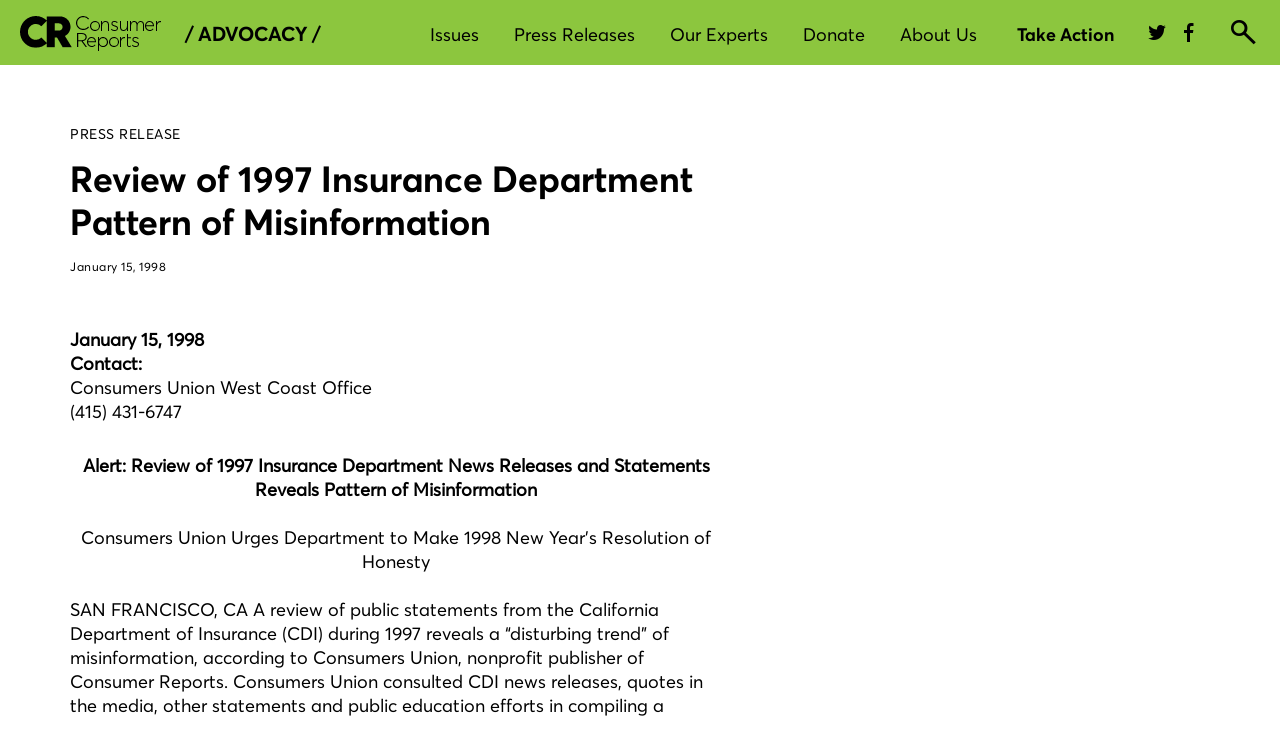

--- FILE ---
content_type: text/html; charset=UTF-8
request_url: https://advocacy.consumerreports.org/press_release/review-of-1997-insurance-department-pattern-of-misinformation/
body_size: 128218
content:
<!DOCTYPE html>
<html lang="en">
<head>
    <meta charset="utf-8" />
    <meta name="viewport" content="width=device-width, initial-scale=1.0">
    <title>Review of 1997 Insurance Department Pattern of Misinformation</title>
    <link href="https://styleguide.consumerreports.org/latest/styles/bootstrap.min.css" rel="stylesheet">
    <link href="https://cdn.consumerreports.org/crux/styles/2.0/css/main.css" rel="stylesheet">
    <link href="https://advocacy.consumerreports.org/wp-content/themes/advocacy_wordpress_theme/style.css" rel="stylesheet">
    <link href="https://advocacy.consumerreports.org/wp-content/themes/advocacy_wordpress_theme/style-2018-template.css" rel="stylesheet">
    <link href="https://advocacy.consumerreports.org/wp-content/themes/advocacy_wordpress_theme/style-2018-navigation.css" rel="stylesheet">
    <script src="//ajax.googleapis.com/ajax/libs/jquery/1.9.0/jquery.min.js"></script>

    <!-- Twitter -->
    <meta name="twitter:card" content="summary_large_image">
    <meta name="twitter:site" content="@consumerreports">
    <meta name="twitter:title" content="Review of 1997 Insurance Department Pattern of Misinformation">
    <meta name="twitter:image" content="https://article.images.consumerreports.org/f_auto/prod/content/dam/special-graphics/CR-generic-lowres">
    <meta name="twitter:description" content="">

    <meta name='robots' content='index, follow, max-image-preview:large, max-snippet:-1, max-video-preview:-1' />

	<!-- This site is optimized with the Yoast SEO plugin v19.13 - https://yoast.com/wordpress/plugins/seo/ -->
	<link rel="canonical" href="https://advocacy.consumerreports.org/press_release/review-of-1997-insurance-department-pattern-of-misinformation/" />
	<meta property="og:locale" content="en_US" />
	<meta property="og:type" content="article" />
	<meta property="og:title" content="Review of 1997 Insurance Department Pattern of Misinformation - CR Advocacy" />
	<meta property="og:description" content="CU uges Department to make 1998 New Year&#8217;s resolution of honesty January 15, 1998 Contact: Consumers Union West Coast Office (415) 431-6747 Alert: Review of&hellip;" />
	<meta property="og:url" content="https://advocacy.consumerreports.org/press_release/review-of-1997-insurance-department-pattern-of-misinformation/" />
	<meta property="og:site_name" content="CR Advocacy" />
	<meta name="twitter:card" content="summary_large_image" />
	<meta name="twitter:label1" content="Est. reading time" />
	<meta name="twitter:data1" content="3 minutes" />
	<script type="application/ld+json" class="yoast-schema-graph">{"@context":"https://schema.org","@graph":[{"@type":"WebPage","@id":"https://advocacy.consumerreports.org/press_release/review-of-1997-insurance-department-pattern-of-misinformation/","url":"https://advocacy.consumerreports.org/press_release/review-of-1997-insurance-department-pattern-of-misinformation/","name":"Review of 1997 Insurance Department Pattern of Misinformation - CR Advocacy","isPartOf":{"@id":"https://advocacy.consumerreports.org/#website"},"datePublished":"1998-01-15T01:13:52+00:00","dateModified":"1998-01-15T01:13:52+00:00","breadcrumb":{"@id":"https://advocacy.consumerreports.org/press_release/review-of-1997-insurance-department-pattern-of-misinformation/#breadcrumb"},"inLanguage":"en-US","potentialAction":[{"@type":"ReadAction","target":["https://advocacy.consumerreports.org/press_release/review-of-1997-insurance-department-pattern-of-misinformation/"]}]},{"@type":"BreadcrumbList","@id":"https://advocacy.consumerreports.org/press_release/review-of-1997-insurance-department-pattern-of-misinformation/#breadcrumb","itemListElement":[{"@type":"ListItem","position":1,"name":"Home","item":"https://advocacy.consumerreports.org/"},{"@type":"ListItem","position":2,"name":"Review of 1997 Insurance Department Pattern of Misinformation"}]},{"@type":"WebSite","@id":"https://advocacy.consumerreports.org/#website","url":"https://advocacy.consumerreports.org/","name":"CR Advocacy","description":"CR Advocacy","potentialAction":[{"@type":"SearchAction","target":{"@type":"EntryPoint","urlTemplate":"https://advocacy.consumerreports.org/?s={search_term_string}"},"query-input":"required name=search_term_string"}],"inLanguage":"en-US"}]}</script>
	<!-- / Yoast SEO plugin. -->


<link rel='dns-prefetch' href='//advocacy.consumerreports.org' />
<link rel='dns-prefetch' href='//s.w.org' />
<link rel='dns-prefetch' href='//v0.wordpress.com' />
<link rel="alternate" type="application/rss+xml" title="CR Advocacy &raquo; Feed" href="https://advocacy.consumerreports.org/feed/" />
<link rel="alternate" type="application/rss+xml" title="CR Advocacy &raquo; Comments Feed" href="https://advocacy.consumerreports.org/comments/feed/" />
<link rel='stylesheet' id='wp-block-library-css'  href='https://advocacy.consumerreports.org/wp-includes/css/dist/block-library/style.min.css?ver=9db3073ce246aaffd423b20bb76fac7a' type='text/css' media='all' />
<style id='wp-block-library-inline-css' type='text/css'>
.has-text-align-justify{text-align:justify;}
</style>
<link rel='stylesheet' id='mediaelement-css'  href='https://advocacy.consumerreports.org/wp-includes/js/mediaelement/mediaelementplayer-legacy.min.css?ver=4.2.16' type='text/css' media='all' />
<link rel='stylesheet' id='wp-mediaelement-css'  href='https://advocacy.consumerreports.org/wp-includes/js/mediaelement/wp-mediaelement.min.css?ver=9db3073ce246aaffd423b20bb76fac7a' type='text/css' media='all' />
<style id='global-styles-inline-css' type='text/css'>
body{--wp--preset--color--black: #000000;--wp--preset--color--cyan-bluish-gray: #abb8c3;--wp--preset--color--white: #ffffff;--wp--preset--color--pale-pink: #f78da7;--wp--preset--color--vivid-red: #cf2e2e;--wp--preset--color--luminous-vivid-orange: #ff6900;--wp--preset--color--luminous-vivid-amber: #fcb900;--wp--preset--color--light-green-cyan: #7bdcb5;--wp--preset--color--vivid-green-cyan: #00d084;--wp--preset--color--pale-cyan-blue: #8ed1fc;--wp--preset--color--vivid-cyan-blue: #0693e3;--wp--preset--color--vivid-purple: #9b51e0;--wp--preset--gradient--vivid-cyan-blue-to-vivid-purple: linear-gradient(135deg,rgba(6,147,227,1) 0%,rgb(155,81,224) 100%);--wp--preset--gradient--light-green-cyan-to-vivid-green-cyan: linear-gradient(135deg,rgb(122,220,180) 0%,rgb(0,208,130) 100%);--wp--preset--gradient--luminous-vivid-amber-to-luminous-vivid-orange: linear-gradient(135deg,rgba(252,185,0,1) 0%,rgba(255,105,0,1) 100%);--wp--preset--gradient--luminous-vivid-orange-to-vivid-red: linear-gradient(135deg,rgba(255,105,0,1) 0%,rgb(207,46,46) 100%);--wp--preset--gradient--very-light-gray-to-cyan-bluish-gray: linear-gradient(135deg,rgb(238,238,238) 0%,rgb(169,184,195) 100%);--wp--preset--gradient--cool-to-warm-spectrum: linear-gradient(135deg,rgb(74,234,220) 0%,rgb(151,120,209) 20%,rgb(207,42,186) 40%,rgb(238,44,130) 60%,rgb(251,105,98) 80%,rgb(254,248,76) 100%);--wp--preset--gradient--blush-light-purple: linear-gradient(135deg,rgb(255,206,236) 0%,rgb(152,150,240) 100%);--wp--preset--gradient--blush-bordeaux: linear-gradient(135deg,rgb(254,205,165) 0%,rgb(254,45,45) 50%,rgb(107,0,62) 100%);--wp--preset--gradient--luminous-dusk: linear-gradient(135deg,rgb(255,203,112) 0%,rgb(199,81,192) 50%,rgb(65,88,208) 100%);--wp--preset--gradient--pale-ocean: linear-gradient(135deg,rgb(255,245,203) 0%,rgb(182,227,212) 50%,rgb(51,167,181) 100%);--wp--preset--gradient--electric-grass: linear-gradient(135deg,rgb(202,248,128) 0%,rgb(113,206,126) 100%);--wp--preset--gradient--midnight: linear-gradient(135deg,rgb(2,3,129) 0%,rgb(40,116,252) 100%);--wp--preset--duotone--dark-grayscale: url('#wp-duotone-dark-grayscale');--wp--preset--duotone--grayscale: url('#wp-duotone-grayscale');--wp--preset--duotone--purple-yellow: url('#wp-duotone-purple-yellow');--wp--preset--duotone--blue-red: url('#wp-duotone-blue-red');--wp--preset--duotone--midnight: url('#wp-duotone-midnight');--wp--preset--duotone--magenta-yellow: url('#wp-duotone-magenta-yellow');--wp--preset--duotone--purple-green: url('#wp-duotone-purple-green');--wp--preset--duotone--blue-orange: url('#wp-duotone-blue-orange');--wp--preset--font-size--small: 13px;--wp--preset--font-size--medium: 20px;--wp--preset--font-size--large: 36px;--wp--preset--font-size--x-large: 42px;}.has-black-color{color: var(--wp--preset--color--black) !important;}.has-cyan-bluish-gray-color{color: var(--wp--preset--color--cyan-bluish-gray) !important;}.has-white-color{color: var(--wp--preset--color--white) !important;}.has-pale-pink-color{color: var(--wp--preset--color--pale-pink) !important;}.has-vivid-red-color{color: var(--wp--preset--color--vivid-red) !important;}.has-luminous-vivid-orange-color{color: var(--wp--preset--color--luminous-vivid-orange) !important;}.has-luminous-vivid-amber-color{color: var(--wp--preset--color--luminous-vivid-amber) !important;}.has-light-green-cyan-color{color: var(--wp--preset--color--light-green-cyan) !important;}.has-vivid-green-cyan-color{color: var(--wp--preset--color--vivid-green-cyan) !important;}.has-pale-cyan-blue-color{color: var(--wp--preset--color--pale-cyan-blue) !important;}.has-vivid-cyan-blue-color{color: var(--wp--preset--color--vivid-cyan-blue) !important;}.has-vivid-purple-color{color: var(--wp--preset--color--vivid-purple) !important;}.has-black-background-color{background-color: var(--wp--preset--color--black) !important;}.has-cyan-bluish-gray-background-color{background-color: var(--wp--preset--color--cyan-bluish-gray) !important;}.has-white-background-color{background-color: var(--wp--preset--color--white) !important;}.has-pale-pink-background-color{background-color: var(--wp--preset--color--pale-pink) !important;}.has-vivid-red-background-color{background-color: var(--wp--preset--color--vivid-red) !important;}.has-luminous-vivid-orange-background-color{background-color: var(--wp--preset--color--luminous-vivid-orange) !important;}.has-luminous-vivid-amber-background-color{background-color: var(--wp--preset--color--luminous-vivid-amber) !important;}.has-light-green-cyan-background-color{background-color: var(--wp--preset--color--light-green-cyan) !important;}.has-vivid-green-cyan-background-color{background-color: var(--wp--preset--color--vivid-green-cyan) !important;}.has-pale-cyan-blue-background-color{background-color: var(--wp--preset--color--pale-cyan-blue) !important;}.has-vivid-cyan-blue-background-color{background-color: var(--wp--preset--color--vivid-cyan-blue) !important;}.has-vivid-purple-background-color{background-color: var(--wp--preset--color--vivid-purple) !important;}.has-black-border-color{border-color: var(--wp--preset--color--black) !important;}.has-cyan-bluish-gray-border-color{border-color: var(--wp--preset--color--cyan-bluish-gray) !important;}.has-white-border-color{border-color: var(--wp--preset--color--white) !important;}.has-pale-pink-border-color{border-color: var(--wp--preset--color--pale-pink) !important;}.has-vivid-red-border-color{border-color: var(--wp--preset--color--vivid-red) !important;}.has-luminous-vivid-orange-border-color{border-color: var(--wp--preset--color--luminous-vivid-orange) !important;}.has-luminous-vivid-amber-border-color{border-color: var(--wp--preset--color--luminous-vivid-amber) !important;}.has-light-green-cyan-border-color{border-color: var(--wp--preset--color--light-green-cyan) !important;}.has-vivid-green-cyan-border-color{border-color: var(--wp--preset--color--vivid-green-cyan) !important;}.has-pale-cyan-blue-border-color{border-color: var(--wp--preset--color--pale-cyan-blue) !important;}.has-vivid-cyan-blue-border-color{border-color: var(--wp--preset--color--vivid-cyan-blue) !important;}.has-vivid-purple-border-color{border-color: var(--wp--preset--color--vivid-purple) !important;}.has-vivid-cyan-blue-to-vivid-purple-gradient-background{background: var(--wp--preset--gradient--vivid-cyan-blue-to-vivid-purple) !important;}.has-light-green-cyan-to-vivid-green-cyan-gradient-background{background: var(--wp--preset--gradient--light-green-cyan-to-vivid-green-cyan) !important;}.has-luminous-vivid-amber-to-luminous-vivid-orange-gradient-background{background: var(--wp--preset--gradient--luminous-vivid-amber-to-luminous-vivid-orange) !important;}.has-luminous-vivid-orange-to-vivid-red-gradient-background{background: var(--wp--preset--gradient--luminous-vivid-orange-to-vivid-red) !important;}.has-very-light-gray-to-cyan-bluish-gray-gradient-background{background: var(--wp--preset--gradient--very-light-gray-to-cyan-bluish-gray) !important;}.has-cool-to-warm-spectrum-gradient-background{background: var(--wp--preset--gradient--cool-to-warm-spectrum) !important;}.has-blush-light-purple-gradient-background{background: var(--wp--preset--gradient--blush-light-purple) !important;}.has-blush-bordeaux-gradient-background{background: var(--wp--preset--gradient--blush-bordeaux) !important;}.has-luminous-dusk-gradient-background{background: var(--wp--preset--gradient--luminous-dusk) !important;}.has-pale-ocean-gradient-background{background: var(--wp--preset--gradient--pale-ocean) !important;}.has-electric-grass-gradient-background{background: var(--wp--preset--gradient--electric-grass) !important;}.has-midnight-gradient-background{background: var(--wp--preset--gradient--midnight) !important;}.has-small-font-size{font-size: var(--wp--preset--font-size--small) !important;}.has-medium-font-size{font-size: var(--wp--preset--font-size--medium) !important;}.has-large-font-size{font-size: var(--wp--preset--font-size--large) !important;}.has-x-large-font-size{font-size: var(--wp--preset--font-size--x-large) !important;}
</style>
<link rel='stylesheet' id='wp-pagenavi-css'  href='https://advocacy.consumerreports.org/wp-content/plugins/wp-pagenavi/pagenavi-css.css?ver=2.70' type='text/css' media='all' />
<link rel='stylesheet' id='jetpack_css-css'  href='https://advocacy.consumerreports.org/wp-content/plugins/jetpack/css/jetpack.css?ver=10.9' type='text/css' media='all' />
<script type='text/javascript' src='https://advocacy.consumerreports.org/wp-includes/js/jquery/jquery.min.js?ver=3.6.0' id='jquery-core-js'></script>
<script type='text/javascript' src='https://advocacy.consumerreports.org/wp-includes/js/jquery/jquery-migrate.min.js?ver=3.3.2' id='jquery-migrate-js'></script>
<script type='text/javascript' src='https://advocacy.consumerreports.org/wp-content/plugins/wonderplugin-audio/engine/wonderpluginaudioskins.js?ver=2.1' id='wonderplugin-audio-skins-script-js'></script>
<script type='text/javascript' src='https://advocacy.consumerreports.org/wp-content/plugins/wonderplugin-audio/engine/wonderpluginaudio.js?ver=2.1' id='wonderplugin-audio-script-js'></script>
<link rel="https://api.w.org/" href="https://advocacy.consumerreports.org/wp-json/" /><link rel="EditURI" type="application/rsd+xml" title="RSD" href="https://advocacy.consumerreports.org/xmlrpc.php?rsd" />
<link rel="wlwmanifest" type="application/wlwmanifest+xml" href="https://advocacy.consumerreports.org/wp-includes/wlwmanifest.xml" /> 

<link rel="alternate" type="application/json+oembed" href="https://advocacy.consumerreports.org/wp-json/oembed/1.0/embed?url=https%3A%2F%2Fadvocacy.consumerreports.org%2Fpress_release%2Freview-of-1997-insurance-department-pattern-of-misinformation%2F" />
<link rel="alternate" type="text/xml+oembed" href="https://advocacy.consumerreports.org/wp-json/oembed/1.0/embed?url=https%3A%2F%2Fadvocacy.consumerreports.org%2Fpress_release%2Freview-of-1997-insurance-department-pattern-of-misinformation%2F&#038;format=xml" />
<script type="text/javascript">
(function(url){
	if(/(?:Chrome\/26\.0\.1410\.63 Safari\/537\.31|WordfenceTestMonBot)/.test(navigator.userAgent)){ return; }
	var addEvent = function(evt, handler) {
		if (window.addEventListener) {
			document.addEventListener(evt, handler, false);
		} else if (window.attachEvent) {
			document.attachEvent('on' + evt, handler);
		}
	};
	var removeEvent = function(evt, handler) {
		if (window.removeEventListener) {
			document.removeEventListener(evt, handler, false);
		} else if (window.detachEvent) {
			document.detachEvent('on' + evt, handler);
		}
	};
	var evts = 'contextmenu dblclick drag dragend dragenter dragleave dragover dragstart drop keydown keypress keyup mousedown mousemove mouseout mouseover mouseup mousewheel scroll'.split(' ');
	var logHuman = function() {
		if (window.wfLogHumanRan) { return; }
		window.wfLogHumanRan = true;
		var wfscr = document.createElement('script');
		wfscr.type = 'text/javascript';
		wfscr.async = true;
		wfscr.src = url + '&r=' + Math.random();
		(document.getElementsByTagName('head')[0]||document.getElementsByTagName('body')[0]).appendChild(wfscr);
		for (var i = 0; i < evts.length; i++) {
			removeEvent(evts[i], logHuman);
		}
	};
	for (var i = 0; i < evts.length; i++) {
		addEvent(evts[i], logHuman);
	}
})('//advocacy.consumerreports.org/?wordfence_lh=1&hid=C8FF137F67102638CEF4ED5B45B3DAFC');
</script><style type='text/css'>img#wpstats{display:none}</style>
	<link rel="icon" href="https://advocacy.consumerreports.org/wp-content/uploads/2022/05/favicon.png" sizes="32x32" />
<link rel="icon" href="https://advocacy.consumerreports.org/wp-content/uploads/2022/05/favicon.png" sizes="192x192" />
<link rel="apple-touch-icon" href="https://advocacy.consumerreports.org/wp-content/uploads/2022/05/favicon.png" />
<meta name="msapplication-TileImage" content="https://advocacy.consumerreports.org/wp-content/uploads/2022/05/favicon.png" />
    
    <!-- Facebook -->
    <meta property="og:image" content="https://article.images.consumerreports.org/f_auto/prod/content/dam/special-graphics/CR-generic-lowres"/>
    <meta property="og:title" content="Review of 1997 Insurance Department Pattern of Misinformation"/>
    <meta property="og:url" content="https://advocacy.consumerreports.org/press_release/review-of-1997-insurance-department-pattern-of-misinformation"/>

    <!-- /global/assets RC-2025.22 -->

    <!-- default css -->

						<style>
			  	@charset "UTF-8";@font-face{font-family:Averta W01 Regular;src:url(//cdn.cr.org/crux/fonts/v1/CR-AvertaVF-S.woff2) format("woff2"),url(//cdn.cr.org/crux/fonts/v1/CR-AvertaVF-S.woff) format("woff");font-weight:400;font-style:normal;font-display:swap;unicode-range:u+0020-005f,u+0061-007d,u+00a1-00a3,u+00a6,u+00a8-00a9,u+00ab,u+00ae,u+00b4,u+00b7,u+00bb,u+00bf,u+00c1,u+00c9,u+00cd,u+00d1,u+00d3,u+00d7,u+00da,u+00dc,u+00df,u+00e1,u+00e9,u+00ed,u+00f1,u+00f3,u+00f7,u+00fa,u+00fc,u+02dc,u+0301,u+0303,u+0308,u+2013-2014,u+2018-201a,u+201c-201e,u+2022,u+2039,u+203a,u+20ac,u+2122,u+2212}@font-face{font-family:Averta W01 Bold;src:url(//cdn.cr.org/crux/fonts/v1/CR-AvertaVF-S.woff2) format("woff2"),url(//cdn.cr.org/crux/fonts/v1/CR-AvertaVF-S.woff) format("woff");font-weight:700;font-style:normal;font-display:swap;unicode-range:u+0020-005f,u+0061-007d,u+00a1-00a3,u+00a6,u+00a8-00a9,u+00ab,u+00ae,u+00b4,u+00b7,u+00bb,u+00bf,u+00c1,u+00c9,u+00cd,u+00d1,u+00d3,u+00d7,u+00da,u+00dc,u+00df,u+00e1,u+00e9,u+00ed,u+00f1,u+00f3,u+00f7,u+00fa,u+00fc,u+02dc,u+0301,u+0303,u+0308,u+2013-2014,u+2018-201a,u+201c-201e,u+2022,u+2039,u+203a,u+20ac,u+2122,u+2212,u+2026}@font-face{font-family:Averta W01 RegularItalic;src:url(//cdn.cr.org/crux/fonts/v1/CR-AvertaVF-S.woff2) format("woff2"),url(//cdn.cr.org/crux/fonts/v1/CR-AvertaVF-S.woff) format("woff");font-weight:400;font-style:normal;font-display:swap;unicode-range:u+0020-005f,u+0061-007d,u+00a1-00a3,u+00a6,u+00a8-00a9,u+00ab,u+00ae,u+00b4,u+00b7,u+00bb,u+00bf,u+00c1,u+00c9,u+00cd,u+00d1,u+00d3,u+00d7,u+00da,u+00dc,u+00df,u+00e1,u+00e9,u+00ed,u+00f1,u+00f3,u+00f7,u+00fa,u+00fc,u+02dc,u+0301,u+0303,u+0308,u+2013-2014,u+2018-201a,u+201c-201e,u+2022,u+2039,u+203a,u+20ac,u+2122,u+2212}@font-face{font-family:PublicoText;src:url(//cdn.cr.org/crux/fonts/v1/small/PublicoText-Roman-Web.woff2) format("woff2"),url(//cdn.cr.org/crux/fonts/v1/small/PublicoText-Roman-Web.woff) format("woff");font-weight:400;font-style:normal;font-display:swap}@font-face{font-family:crux-icons;src:url(//cdn.cr.org/crux/styles/2.0/static/icons/crux-icons.eot);src:url(//cdn.cr.org/crux/styles/2.0/static/icons/crux-icons.eot?#iefix) format("embedded-opentype"),url(//cdn.cr.org/crux/styles/2.0/static/icons/crux-icons.woff) format("woff"),url(//cdn.cr.org/crux/styles/2.0/static/icons/crux-icons.ttf) format("truetype"),url(//cdn.cr.org/crux/styles/2.0/static/icons/crux-icons.svg#crux-icons) format("svg");font-weight:400;font-style:normal}[data-icon]:before{font-family:crux-icons!important;content:attr(data-icon);font-style:normal!important;font-weight:400!important;font-variant:normal!important;font-size:inherit;text-transform:none!important;speak:none;line-height:1;-webkit-font-smoothing:antialiased;-moz-osx-font-smoothing:grayscale}[class^=crux-icons-]:before,[class*="  crux-icons-"]:before{font-family:inherit;font-size:inherit;font-variant:normal!important;text-transform:none!important;speak:none;line-height:1;-webkit-font-smoothing:antialiased;-moz-osx-font-smoothing:grayscale}.crux-icons{font-family:crux-icons;position:relative;top:1px;display:inline-block;font-style:normal;font-weight:400;line-height:1}.crux-icons:before{font-style:normal;font-weight:400;line-height:1;box-sizing:border-box;-webkit-font-smoothing:antialiased;position:relative;top:0}.crux-btn .crux-icons:before{font-size:20px;top:-1px}.crux-btn span{vertical-align:middle}.crux-icons-account:before{content:"a"}.crux-icons-audio:before{content:"°"}.crux-icons-audio-off:before{content:"·"}.crux-icons-best-buy:before{content:"b"}.crux-icons-brands:before{content:"ç"}.crux-icons-browse:before{content:"d"}.crux-icons-bullet:before{content:"e"}.crux-icons-call:before{content:"f"}.crux-icons-camera:before{content:"g"}.crux-icons-caret-down-big:before{content:"h"}.crux-icons-caret-down-small:before{content:"i"}.crux-icons-caret-slider-left:before{content:"j"}.crux-icons-caret-slider-right:before{content:"k"}.crux-icons-caret-up-big:before{content:"7"}.crux-icons-caret-up-small:before{content:"µ"}.crux-icons-chat:before{content:"l"}.crux-icons-check:before{content:"m"}.crux-icons-close:before{content:"n"}.crux-icons-confirmation:before{content:"o"}.crux-icons-cr:before{content:"†"}.crux-icons-doc:before{content:"q"}.crux-icons-dontbuy:before{content:"r"}.crux-icons-download:before{content:"s"}.crux-icons-excellent:before{content:"5"}.crux-icons-facebook:before{content:"u"}.crux-icons-fair:before{content:"2"}.crux-icons-fall:before{content:"w"}.crux-icons-filter:before{content:"x"}.crux-icons-filter-compare:before{content:"y"}.crux-icons-filter-grid:before{content:"z"}.crux-icons-filter-list:before{content:"t"}.crux-icons-flag:before{content:"B"}.crux-icons-flag-fill:before{content:"v"}.crux-icons-gallery:before{content:"C"}.crux-icons-good:before{content:"3"}.crux-icons-heart:before{content:"E"}.crux-icons-heart-fill:before{content:"A"}.crux-icons-help-information:before{content:"F"}.crux-icons-key:before{content:"G"}.crux-icons-less:before{content:"H"}.crux-icons-location:before{content:"I"}.crux-icons-lock:before{content:"J"}.crux-icons-lock-open:before{content:"K"}.crux-icons-lock-solid:before{content:"L"}.crux-icons-lock-solid-open:before{content:"M"}.crux-icons-mail:before{content:"N"}.crux-icons-member-expert:before{content:"O"}.crux-icons-menu:before{content:"D"}.crux-icons-money:before{content:"P"}.crux-icons-mpg-gas:before{content:"Q"}.crux-icons-pause:before{content:"R"}.crux-icons-pinterest:before{content:"S"}.crux-icons-play:before{content:"T"}.crux-icons-plus:before{content:"U"}.crux-icons-poor:before{content:"1"}.crux-icons-print:before{content:"V"}.crux-icons-question:before{content:"W"}.crux-icons-rain:before{content:"X"}.crux-icons-recall-warning:before{content:"¥"}.crux-icons-recently-viewed:before{content:"Z"}.crux-icons-recommended:before{content:"0"}.crux-icons-search:before{content:"Y"}.crux-icons-selection:before{content:"™"}.crux-icons-share:before{content:"£"}.crux-icons-share2:before{content:"¢"}.crux-icons-shopping-cart:before{content:"∞"}.crux-icons-sms:before{content:"§"}.crux-icons-star:before{content:"¶"}.crux-icons-sun:before{content:"•"}.crux-icons-swipe:before{content:"p"}.crux-icons-thumbs-down:before{content:"ª"}.crux-icons-thumbs-up:before{content:"!"}.crux-icons-twitter:before{content:"6"}.crux-icons-upload:before{content:"#"}.crux-icons-verygood:before{content:"4"}.crux-icons-winter:before{content:"%"}.crux-icons-youtube:before{content:"&"}.crux-icons-add:before{content:"c"}body{margin:0;line-height:1.5}*,*:before,*:after{box-sizing:border-box}ul{margin-top:0}svg{vertical-align:middle}button{margin:0;font-family:inherit;font-size:inherit;line-height:inherit}h3,.cda-gnav p{margin-top:0}.cda-gnav__user--non-member .cda-gnav__basic--shown,.cda-gnav__user--non-member .cda-gnav__member--shown,.cda-gnav__user--non-member .cda-gnav__member--inline-block,.cda-gnav__user--non-member .cda-gnav__non-member--hidden{display:none}.cda-gnav__user--non-member .cda-gnav__non-member--block{display:block}.cda-gnav__user--non-member .cda-gnav__non-member--flex{display:flex}.cda-gnav__user--basic .cda-gnav__non-member--shown,.cda-gnav__user--basic .cda-gnav__non-member--block,.cda-gnav__user--basic .cda-gnav__non-member--flex,.cda-gnav__user--basic .cda-gnav__member--shown,.cda-gnav__user--basic .cda-gnav__member--inline-block,.cda-gnav__user--basic .cda-gnav__basic--hidden{display:none}.cda-gnav__user--member .cda-gnav__non-member--shown,.cda-gnav__user--member .cda-gnav__non-member--block,.cda-gnav__user--member .cda-gnav__non-member--flex,.cda-gnav__user--member .cda-gnav__basic--shown,.cda-gnav__user--member .cda-gnav__member--hidden{display:none}.cda-gnav__user--member .cda-gnav__member--inline-block{display:inline-block}.cda-gnav__user--basic .cda-gnav__main-user-products .cda-btn:not(.cda-btn__primary--black),.cda-gnav__user--member .cda-gnav__main-user-products .cda-btn:not(.cda-btn__primary--black){color:#00ae3d}.cda-gnav__user--basic .cda-gnav__main-user-products .cda-btn:not(.cda-btn__primary--black) svg,.cda-gnav__user--member .cda-gnav__main-user-products .cda-btn:not(.cda-btn__primary--black) svg{fill:#00ae3d}.cda-gnav__user--basic .cda-gnav__main-user-products .cda-btn:not(.cda-btn__primary--black):hover,.cda-gnav__user--member .cda-gnav__main-user-products .cda-btn:not(.cda-btn__primary--black):hover{color:#000}.cda-gnav__user--basic .cda-gnav__main-user-products .cda-btn:not(.cda-btn__primary--black):hover svg,.cda-gnav__user--member .cda-gnav__main-user-products .cda-btn:not(.cda-btn__primary--black):hover svg{fill:#1b1b1b}.cda-gnav__user-tier--bundle .cda-gnav__bundle--hidden{display:none}.cda-btn,a.cda-btn{display:inline-block;text-align:center;text-decoration:none;transition:background-color .3s ease,border-color .3s ease,color .3s ease;outline:none}.cda-btn:hover,a.cda-btn:hover{transition:background-color .3s ease,border-color .3s ease,color .3s ease}.cda-btn:hover,.cda-btn:focus,.cda-btn:active,a.cda-btn:hover,a.cda-btn:focus,a.cda-btn:active{text-decoration:none}.cda-btn--full-width,a.cda-btn--full-width{width:100%}.cda-btn__primary,a.cda-btn__primary{background-color:#025b30;border:2px solid #025B30;border-radius:20px;color:#fff;display:inline-block;font-family:Averta W01 Bold,sans-serif;font-size:16px;height:40px;line-height:36px;padding:0 20px;outline:none}.cda-btn__primary:hover,a.cda-btn__primary:hover{background-color:#00ae4d;border-color:#00ae4d;color:#fff}.cda-btn__primary:focus,a.cda-btn__primary:focus{background-color:#fff;border-color:#000;color:#000;outline:none!important}.cda-btn__primary:active:not(.cda-btn__no-active-state),a.cda-btn__primary:active:not(.cda-btn__no-active-state){background-color:#f0f0f0;border-color:#000;color:#000}.cda-btn__primary--black,a.cda-btn__primary--black{background-color:#000;border:2px solid #000000;border-radius:20px;color:#fff;display:inline-block;font-family:Averta W01 Bold,sans-serif;font-size:16px;height:40px;line-height:36px;padding:0 20px;outline:none}.cda-btn__primary--black:hover,a.cda-btn__primary--black:hover{background-color:#00ae4d;border-color:#00ae4d;color:#fff}.cda-btn__primary--black:focus,a.cda-btn__primary--black:focus{background-color:#fff;border-color:#00ae3d;color:#000;outline:none!important}.cda-btn__product-with-icon .crux-icons,a.cda-btn__product-with-icon .crux-icons{font-size:14px;margin-top:9px;vertical-align:top}.cda-btn--nav-small,a.cda-btn--nav-small{height:32px;line-height:32px;padding:0 20px;font-size:12px;outline:none}.cda-btn--nav-small.cda-btn--nav-rounded,a.cda-btn--nav-small.cda-btn--nav-rounded{border-radius:20px}.cda-btn--nav-medium,a.cda-btn--nav-medium{height:40px;line-height:40px;padding:0 57px;font-size:16px;outline:none}.cda-btn--nav-medium.cda-btn--nav-rounded,a.cda-btn--nav-medium.cda-btn--nav-rounded{border-radius:20px}.cda-btn--nav-light-green,a.cda-btn--nav-light-green{color:#000;background:#00ae3d}.cda-btn--nav-light-green svg,a.cda-btn--nav-light-green svg{fill:#1b1b1b}.cda-btn--nav-light-green:focus,.cda-btn--nav-light-green:hover,a.cda-btn--nav-light-green:focus,a.cda-btn--nav-light-green:hover{color:#1b1b1b;background:#fff;cursor:pointer}.cda-btn--nav-light-green:focus,a.cda-btn--nav-light-green:focus{outline-offset:-1px}.cda-btn--nav-black:hover .crux-icons,a.cda-btn--nav-black:hover .crux-icons{color:#1b1b1b}.cda-btn--nav-border--white,a.cda-btn--nav-border--white{color:#fff;border:1px solid #FFFFFF;background-color:#000}.cda-btn--nav-border--white:hover,a.cda-btn--nav-border--white:hover{background-color:#000;border-color:#00ae3d;color:#00ae3d}.cda-btn--nav-transparent,a.cda-btn--nav-transparent{padding:0;color:#fff;background:transparent}.cda-btn--nav-transparent svg,a.cda-btn--nav-transparent svg{fill:#fff}.cda-btn--nav-transparent:hover,a.cda-btn--nav-transparent:hover{color:#fff;cursor:pointer}.cda-btn--nav-transparent:active,a.cda-btn--nav-transparent:active{color:#1b1b1b;background:#fff}.cda-btn--nav-transparent:active .crux-icons,a.cda-btn--nav-transparent:active .crux-icons{color:#1b1b1b}.cda-btn--nav-transparent:active svg,a.cda-btn--nav-transparent:active svg{fill:#1b1b1b}.cda-btn--nav-transparent:hover,a.cda-btn--nav-transparent:hover{color:#1b1b1b;background:#00ae3d;cursor:pointer}.cda-btn--nav-transparent:hover .crux-icons,a.cda-btn--nav-transparent:hover .crux-icons{color:#1b1b1b}.cda-btn--nav-transparent:hover svg,a.cda-btn--nav-transparent:hover svg{fill:#1b1b1b}.cda-btn--nav-icon,a.cda-btn--nav-icon{padding:0;text-align:center;position:relative;border-radius:50%}.cda-btn--nav-icon.cda-btn--nav-small,a.cda-btn--nav-icon.cda-btn--nav-small{width:32px;height:32px;font-size:23px}.cda-btn--nav-icon svg,.cda-btn--nav-icon .crux-icons,a.cda-btn--nav-icon svg,a.cda-btn--nav-icon .crux-icons{position:relative}.cda-btn--nav-icon:before,a.cda-btn--nav-icon:before{position:absolute;top:50%;left:50%;transform:translate(-50%,-50%);display:inline-block;width:0;height:0;border-radius:50%;content:"";background:#00ae3d;transition:width linear .1s,height linear .1s}.cda-btn--nav-icon:hover,a.cda-btn--nav-icon:hover{background:transparent;cursor:pointer}.cda-btn--nav-icon:hover:before,a.cda-btn--nav-icon:hover:before{width:100%;height:100%;transition:width linear .1s,height linear .1s}#g-nav-new-container .gnav-breadcrumbs{list-style-type:none;margin:0;display:flex;align-items:center}#g-nav-new-container .gnav-breadcrumbs :has(.gnav-breadcrumbs__item){padding:32px 0 10px}@media only screen and (min-width: 1200px){#g-nav-new-container .gnav-breadcrumbs-wrapper :has(.gnav-breadcrumbs__item){height:54px}}#g-nav-new-container .gnav-breadcrumbs__item{padding-right:5px;line-height:18px}#g-nav-new-container .gnav-breadcrumbs__item:after{content:"/";font-size:14px}#g-nav-new-container .gnav-breadcrumbs__item:last-child:after{content:""}#g-nav-new-container .gnav-breadcrumbs__link{font-size:12px;padding-right:5px;color:#000;text-transform:capitalize;text-decoration:none}#g-nav-new-container .gnav-breadcrumbs__link:hover{color:#000;text-decoration:underline}#g-nav-new-container .gnav-breadcrumbs__page-title{font-size:12px;color:#767676;text-transform:capitalize}.arc--hidden-text{position:absolute;opacity:0;pointer-events:none;left:0;right:0;overflow:hidden}.clearfix:after{display:block;clear:both;content:""}.row{margin-right:-15px;margin-left:-15px}.crux-container{margin-right:auto;margin-left:auto;padding-left:15px;padding-right:15px;width:100%}@media only screen and (min-width: 768px){.crux-container{width:738px}}@media only screen and (min-width: 1200px){.crux-container{width:1170px}}.cda-nav__checkbox--hidden{border:0;clip:rect(0 0 0 0);height:1px;margin:-1px;overflow:hidden;padding:0;position:fixed;top:0;width:1px}.cda-nav__checkbox-menu{background:#fff;height:0;overflow:hidden;width:0}.cda-nav__checkbox-menu.cda-gnav__mobile-menu-inner{overflow:hidden;height:0}.cda-nav__checkbox-menu--sm,.cda-nav__checkbox-menu--sm.cda-gnav__mobile-menu-inner{background:#fff;height:0;overflow:hidden}.cda-nav__checkbox:checked~.cda-nav__checkbox-menu,.cda-nav__checkbox:checked~.cda-gnav__menu-overlay{height:100vh;visibility:visible}@media only screen and (max-width: 767px){.cda-nav__checkbox:checked~.cda-nav__checkbox-menu--sm{height:100vh;visibility:visible}}.cda-gnav{font-family:Averta W01 Regular,sans-serif;color:#000;position:relative;z-index:1075}.cda-gnav__overlay{display:none}.cda-gnav__bg--blue{background-color:#e1f4fd}.cda-gnav__mission{display:none}@media only screen and (min-width: 768px){.cda-gnav__mission{display:block}}.cda-gnav__mobile-menu.cda-gnav__category-nav{display:none}@media only screen and (max-width: 767px){.cda-gnav__mobile-menu{visibility:hidden}.cda-gnav__mobile-menu-btn{position:absolute;top:17px;left:15px;width:30px;margin:0;line-height:0;display:inline-block;color:#fff;font-size:30px}}@media only screen and (min-width: 768px){.cda-gnav__mobile-menu-label{border:0;clip:rect(0 0 0 0);height:1px;margin:-1px;overflow:hidden;padding:0;position:absolute;top:0;width:1px;visibility:hidden}}.cda-gnav__main{height:auto;background:#1b1b1b}@media only screen and (min-width: 768px){.cda-gnav__main{height:72px}}.cda-gnav__main-inner{display:flex;flex-wrap:wrap;justify-content:space-between}@media only screen and (min-width: 768px){.cda-gnav__main-inner{height:72px}}.cda-gnav__main-logo{flex:0 0 auto;height:54px;width:130px;margin-left:46px;line-height:54px}@media only screen and (min-width: 768px){.cda-gnav__main-logo{height:72px;position:relative;z-index:10;margin-left:0;line-height:72px}}@media only screen and (min-width: 1200px){.cda-gnav__main-logo{width:154px}}.cda-gnav__main-logo a{display:inline-block}.cda-gnav__main-logo img,.cda-gnav__main-logo svg{width:100%}@media only screen and (min-width: 768px){.cda-gnav__main-logo img,.cda-gnav__main-logo svg{height:72px}}.cda-gnav__main-search{flex:0 0 auto;order:3;width:100%;height:50px;box-sizing:content-box}@media only screen and (min-width: 768px){.cda-gnav__main-search{order:initial;width:281px;height:100%;margin:0 auto 0 40px}}@media only screen and (min-width: 1200px){.cda-gnav__main-search{width:488px;margin-left:172px}}.cda-gnav__main-search-form{position:relative}@media only screen and (min-width: 768px){.cda-gnav__main-search-form{height:100%}}.cda-gnav__main-search-input{box-sizing:border-box;width:100%;height:32px;margin-top:3px;padding:0 42px;position:relative;border:none;border-radius:24px;font-size:16px;background:#fff;outline:none}.cda-gnav__main-search-input:focus{outline:2px solid #00AE3D}@media only screen and (min-width: 768px){.cda-gnav__main-search-input{margin-top:20px}}@media only screen and (min-width: 1200px){.cda-gnav__main-search-input{height:40px;margin-top:16px;padding:0 53px;font-size:14px}}.cda-gnav__main-search-cancel,.cda-gnav__main-search-hints,.cda-gnav__main-search-hints-overlay{display:none}.cda-gnav__main-search-btn{position:absolute;top:18px;transform:translateY(-50%);padding:0;line-height:0;border:none;background:transparent;outline:none;color:#000;cursor:pointer}.cda-gnav__main-search-btn:focus{outline:2px solid #00AE3D}@media only screen and (min-width: 768px){.cda-gnav__main-search-btn{top:calc(50% - 1px)}}.cda-gnav__main-search-submit{left:13px;font-size:16px}@media only screen and (min-width: 768px){.cda-gnav__main-search-submit{left:17px}}@media only screen and (min-width: 1200px){.cda-gnav__main-search-submit{font-size:20px}}.cda-gnav__main-user{flex:0 0 auto;height:54px}@media only screen and (min-width: 768px){.cda-gnav__main-user{height:72px}}.cda-gnav__main-user-inner{height:100%;display:flex;align-items:center}.cda-gnav__main-user-item{margin-left:12px}.cda-gnav__main-user-item:first-child{margin-left:0}.cda-gnav__main-user-greeting{display:none}@media only screen and (max-width: 767px){.cda-gnav__main-user .cda-gnav__main-user-member{display:none}}.cda-gnav__main-user-auth{position:relative}.cda-gnav__main-user-auth-btn{padding:0 4px}.cda-gnav__main-user-auth-btn:focus{color:#fff}.cda-gnav__main-user-auth-icon{display:inline-block;height:24px;margin-top:4px;color:#00ae3d;font-size:0;line-height:24px;vertical-align:top}.cda-gnav__main-user-auth-icon svg{fill:#00ae3d}.cda-gnav__main-user-auth--logged-in{display:block;position:relative}.cda-gnav__main-user-auth-label{position:absolute;top:-10px;left:14px;width:22px;height:22px;border:3px solid #1B1B1B;border-radius:50%;color:#000;font-family:Averta W01 Bold,sans-serif;font-size:10px;line-height:16px;background:#fd0;text-align:center}.cda-gnav__main-user-auth-label:empty{display:none}.cda-gnav__category-inner{border-bottom:1px solid #C8C8C8}.cda-gnav__category-nav{display:block;justify-content:center;width:100%;margin:0;padding:0;list-style:none;overflow-x:auto;white-space:nowrap}.cda-gnav__category-nav-item{display:inline-block;height:52px;line-height:52px;text-align:center;letter-spacing:.005em}.cda-gnav__category-nav-non-member{display:flex;padding:0;margin:0;justify-content:center;list-style:none}.cda-gnav__category-nav-non-member-item{position:relative;height:52px;margin:0;padding:0 5px;line-height:52px;text-transform:uppercase}.cda-gnav__category-nav-non-member-item:after{display:inline-block;content:"";border-left:1px solid #000000;height:11px;width:0;margin-top:-1px;position:absolute;top:50%;right:0;transform:translateY(-50%)}.cda-gnav__category-nav-non-member-item:last-child:after{display:none}.cda-gnav__category-nav-non-member-item a{display:inline-block;padding:0 11px;color:#000;font-size:12px;line-height:16px;text-decoration:none}.cda-gnav__category-nav-mobile-bar{position:relative}.cda-gnav__category-nav-mobile-bar-inner{width:100%;overflow-x:auto;white-space:nowrap}.cda-gnav__category-nav-mobile-bar-link{display:inline-block;height:52px;line-height:52px;margin:0 7px;padding:0 4px;color:#000;font-size:12px;letter-spacing:.03em;text-align:center;text-decoration:none}.cda-gnav__category-nav-mobile-bar-link:first-child{margin-left:0;padding-left:0}.cda-gnav__category-nav-mobile-bar-link:hover{color:#000;text-decoration:none}.cda-gnav__category-nav-mobile-grad{position:absolute;top:0;right:-15px;width:29px;height:52px;background:linear-gradient(270deg,#fff 48.28%,#fff0 125.86%)}.cda-gnav__notification-popup{position:absolute;z-index:3000;top:calc(100% + 8px);right:-26px;width:207px;border:2px solid #000000;border-radius:3px;background:#ec1c24;box-shadow:0 4px 4px #00000040;font-family:Averta W01 Bold,sans-serif;font-size:12px;line-height:16px;text-align:left}.cda-gnav__notification-popup.cda-gnav__popup--with-close-btn{z-index:2000}.cda-gnav__notification-popup:before{position:absolute;top:-12px;right:25px;display:inline-block;content:"";width:29px;height:0;border-style:solid;border-color:transparent transparent #000000 transparent;border-width:0 14px 11px}.cda-gnav__notification-popup:after{position:absolute;top:-9px;right:26px;display:inline-block;content:"";width:28px;height:0;border-style:solid;border-color:transparent transparent #EC1C24 transparent;border-width:0 13px 10px}.cda-gnav__notification-popup .cda-gnav__notification-popup-alert-icon{position:absolute;top:5px;right:28px;color:#fff;font-size:24px}.cda-gnav__notification-popup-inner{padding:14px 10px;background:#fff}.cda-gnav__notification-popup-title{padding:0 3px;line-height:16px;background:#fd0;text-transform:uppercase;-webkit-box-decoration-break:clone;box-decoration-break:clone}.cda-gnav__notification-popup .cda-gnav__notification-popup-text{margin:16px 0 0;font-family:Averta W01 Regular,sans-serif}.cda-gnav__notification-popup-link{color:#000;font-family:Averta W01 Bold,sans-serif;text-decoration:underline}.cda-gnav__notification-popup-link:hover,.cda-gnav__notification-popup-link:focus,.cda-gnav__notification-popup-link:active{color:#00ae3d;text-decoration:underline}.cda-gnav__notification-popup--hidden{display:none}.cda-gnav__popup--with-close-btn .cda-gnav__notification-popup-inner{margin-top:40px;padding:16px 8px}.cda-gnav__alert-close-button{background:none;border:none;cursor:pointer;height:12px;padding:0;position:absolute;right:8px;bottom:14px;width:12px}.cda-gnav__alert-close-button:hover,.cda-gnav__alert-close-button:active{border:none;outline:none}.cda-gnav__alert-close-button:focus{outline:2px solid #00AE3D}.cda-gnav__alert-close-button svg{vertical-align:initial}@media only screen and (max-width: 1199px){#g-nav-new-container .gnav-breadcrumbs-wrapper{display:none}}.cda-gnav__mission{background:#fff}.cda-gnav__mission-inner{position:relative;height:32px;display:flex;justify-content:space-evenly;align-items:center}.cda-gnav__mission-text{display:none;padding:0;margin:0;color:#025b30;font-family:Averta W01 Bold,sans-serif;font-size:14px;line-height:20px}.cda-gnav__mission-nav{position:absolute;top:0;right:0;display:flex;height:32px;margin-right:16px}.cda-gnav__mission-nav-dropdown{position:absolute;top:100%;right:-2px;z-index:3002;max-height:0;overflow:hidden;white-space:nowrap;transition:max-height .1s;transition-delay:.2s}.cda-gnav__mission-nav-dropdown-inner{padding:20px 25px;border:2px solid #FFFFFF;background:#e3ede6}.cda-gnav__mission-nav-dropdown-block{margin-bottom:21px;border-bottom:2px solid #FFFFFF;pointer-events:auto}.cda-gnav__mission-nav-dropdown-block:last-child{margin-bottom:15px;border:0}.cda-gnav__mission-nav-dropdown-title{margin:0 0 16px;color:#025b30;font-family:Averta W01 Bold,sans-serif;font-size:12px;line-height:16px;text-transform:uppercase}.cda-gnav__mission-nav-dropdown-item{display:block;margin:0 0 16px;padding:0;font-size:14px;line-height:20px;white-space:nowrap}a.cda-gnav__mission-nav-dropdown-item{text-decoration:none;color:#000}a.cda-gnav__mission-nav-dropdown-item:hover{text-decoration:underline}a.cda-gnav__mission-nav-dropdown-item:focus{outline-offset:2px}a.cda-gnav__mission-nav-dropdown-item:hover,a.cda-gnav__mission-nav-dropdown-item:focus{color:#000}.cda-gnav__mission-nav-item{position:relative}@media not all and (hover: hover) and (pointer: fine){.cda-gnav__mission-nav-item--with-dropdown>a{pointer-events:none}}.cda-gnav__mission-nav-item--highlighted{padding:6px 7px 5px}.cda-gnav__mission-nav-item:hover,.cda-gnav__mission-nav-item:focus-within{background:#e3ede6}.cda-gnav__mission-nav-item:hover .cda-gnav__mission-nav-item-link--arrowed:after,.cda-gnav__mission-nav-item:focus-within .cda-gnav__mission-nav-item-link--arrowed:after{transform:rotate(180deg);transition:transform ease-in-out .2s}.cda-gnav__mission-nav-item:hover .cda-gnav__mission-nav-dropdown,.cda-gnav__mission-nav-item:focus-within .cda-gnav__mission-nav-dropdown{max-height:500px;transition:max-height .1s;transition-delay:.2s}.cda-gnav__mission-nav-item-link{display:inline-block;height:32px;color:#000;font-size:12px;line-height:32px;padding:0 12px;text-decoration:none}.cda-gnav__mission-nav-item-link:hover,.cda-gnav__mission-nav-item-link:focus{color:inherit;text-decoration:none}.cda-gnav__mission-nav-item-link:focus{outline-offset:-2px}.cda-gnav__mission-nav-item-link--arrowed:after{display:inline-block;margin-left:2px;font-family:crux-icons;content:"i";font-size:8px;color:inherit;transform:rotate(0);transition:transform ease-in-out .2s}.cda-gnav__mission-nav-item-link--highlighted{height:20px;line-height:20px;font-family:Averta W01 Bold,sans-serif;background:#e3ede6}.cda-gnav__mission-nav-item-link--highlighted:focus{outline-offset:0}.cda-gnav__mission-nav-item-link:hover.cda-gnav__mission-nav-item-link--arrowed:after{transform:rotate(180deg);transition:transform ease-in-out .2s}
			</style>
			

    
                        <style>
                @font-face{font-family:Averta W01 Light;src:url(//cdn.cr.org/crux/fonts/v1/CR-AvertaVF-S.woff2) format("woff2"),url(//cdn.cr.org/crux/fonts/v1/CR-AvertaVF-S.woff) format("woff");font-weight:300;font-style:normal;font-display:swap;unicode-range:u+0020-005f,u+0061-007d,u+00a1-00a3,u+00a6,u+00a8-00a9,u+00ab,u+00ae,u+00b4,u+00b7,u+00bb,u+00bf,u+00c1,u+00c9,u+00cd,u+00d1,u+00d3,u+00d7,u+00da,u+00dc,u+00df,u+00e1,u+00e9,u+00ed,u+00f1,u+00f3,u+00f7,u+00fa,u+00fc,u+02dc,u+0301,u+0303,u+0308,u+2013-2014,u+2018-201a,u+201c-201e,u+2022,u+2039,u+203a,u+20ac,u+2122,u+2212}@font-face{font-family:Averta W01 Black;src:url(//cdn.cr.org/crux/fonts/v1/CR-AvertaVF-S.woff2) format("woff2"),url(//cdn.cr.org/crux/fonts/v1/CR-AvertaVF-S.woff) format("woff");font-weight:900;font-style:normal;font-display:swap;unicode-range:u+0020-005f,u+0061-007d,u+00a1-00a3,u+00a6,u+00a8-00a9,u+00ab,u+00ae,u+00b4,u+00b7,u+00bb,u+00bf,u+00c1,u+00c9,u+00cd,u+00d1,u+00d3,u+00d7,u+00da,u+00dc,u+00df,u+00e1,u+00e9,u+00ed,u+00f1,u+00f3,u+00f7,u+00fa,u+00fc,u+02dc,u+0301,u+0303,u+0308,u+2013-2014,u+2018-201a,u+201c-201e,u+2022,u+2039,u+203a,u+20ac,u+2122,u+2212}html{font-size:10px}@media only screen and (max-width: 767px){html{font-size:14px}}#global-footer .crux-body-copy a{color:#000;text-decoration:none;border:solid #000;border-width:0 0 1px}#global-footer a.crux-body-copy,#global-footer a.crux-label-style--small{text-decoration:none;color:#000}#global-footer a.crux-body-copy:hover,#global-footer a.crux-label-style--small:hover{text-decoration:none;color:#00ae4d}#g-nav-new-container .gnav-container a.crux-body-copy.crux-body-copy--small:hover,#global-footer .cr-footer--wrapper a.crux-body-copy.crux-body-copy--small:hover{color:#fff}#global-footer .cda-btn{display:block;touch-action:manipulation;font-family:Averta W01 Bold,sans-serif}#global-footer .cda-btn:focus{outline:0}
            </style>
            
    
    
            
                    <link href="https://cdn.cr.org/cda-global/css/vite/deferred.DsnA7WvVi7rD2x31jeMw.css"
                  rel="preload" as="style"
                  onload="this.onload=null;this.rel='stylesheet'">

            <link href="https://cdn.cr.org/cda-global/css/vite/header/desktop.--Y3UQxOh621FUPxo4WZ.css" rel="stylesheet" media="screen and (min-width: 1200px)">

            <noscript>
                <link href="https://cdn.cr.org/cda-global/css/vite/deferred.DsnA7WvVi7rD2x31jeMw.css"
                      rel="stylesheet" as="style">
            </noscript>
            

<noscript>
    <style>
        #global-footer .cr-footer--outer-wrapper {
            display: block;
        }
        #global-footer .footer--buttons .crux-btn.footer--donate {
            display: none;
        }
        @media only screen and (max-width: 767px) {
            #global-footer .cr-footer--col ul {
                display: block;
            }
        }
    </style>
</noscript>

<noscript>
    <style>
        #global-footer .cr-footer--outer-wrapper {
            display: block;
        }

        #global-footer .footer--buttons .crux-btn.footer--donate {
            display: none;
        }

        @media only screen and (max-width: 767px) {
            #global-footer .cr-footer--col ul {
                display: block;
            }
        }
    </style>
</noscript>

<script>window.CR = window.CR || {};CR.global = {"env":"prod","targetHost":"https:\/\/www.consumerreports.org","globalHost":"https:\/\/cda-global.crinfra.net","assetsHost":"https:\/\/cdn.cr.org\/cda-global","ecomHost":"https:\/\/secure.consumerreports.org","ecomApiHost":"https:\/\/ecq-ecom-api-1.consumerreports.org","ecomApiKey":"DtiEcMCO3SoDm8Y8lUGA9FGrUntwTje13kRxogY6","mpiiHost":"https:\/\/member-service-api.consumerreports.org","mpiiKey":"eAmEDJzUAj7PJXEUOekZv6h3wSJbGsdVbKcH8bf8","version":"RC-2025.22","productsApiKey":"qfTX2jSmZV6IxHa48E5U44zCZy7O9Mz14TeiYQ2p","productsApiBaseUri":"https:\/\/products-api.consumerreports.org","mixUrl":"https:\/\/cdn.cr.org\/cda-global","searchDebounce":"750","searchTypeAheadPath":"\/api\/search\/typeahead","askcrPath":"\/askcr","semanticSearchTypeAheadPath":"\/api\/search\/integration\/typeahead","userinfo_url_template":"https:\/\/ecq-ecom-api-1.consumerreports.org\/api\/legacy\/customers\/%s\/alerts","userinfo_api_key":"DtiEcMCO3SoDm8Y8lUGA9FGrUntwTje13kRxogY6"};</script>
<script>
window.CR = window.CR || {};
CR.global = CR.global || {};

CR.global.siteCat = {
    trackPageResolver: Promise.withResolvers(),
    onPostTrackPage: function (callback) {
        this.trackPageResolver.promise.then(callback);
    },
};
</script>

    <link rel="modulepreload" href="https://cdn.cr.org/cda-global/js/vite/index.9nkdkQeI7IPEzgTVANBF.js" /><link rel="modulepreload" href="https://cdn.cr.org/cda-global/js/vite/chunks/Gnav.CSKhi-ncYwdQweZFQz-5.js" /><link rel="modulepreload" href="https://cdn.cr.org/cda-global/js/vite/chunks/page.B0Ny3xOa_CpRBLGttwau.js" /><link rel="modulepreload" href="https://cdn.cr.org/cda-global/js/vite/chunks/Search.CykbqO1T8boCFjkHX5oi.js" /><link rel="modulepreload" href="https://cdn.cr.org/cda-global/js/vite/chunks/footer.DG5Fymu38NB7rC76t1Hl.js" /><link rel="modulepreload" href="https://cdn.cr.org/cda-global/js/vite/chunks/tier.SE8Wt6FQqK4pi8ohhv-M.js" /><link rel="modulepreload" href="https://cdn.cr.org/cda-global/js/vite/chunks/util.MHvaqkGEo3NpsmCtQEIA.js" /><link rel="modulepreload" href="https://cdn.cr.org/cda-global/js/vite/chunks/api-service.qtIO38Z179gga1lSY6Ev.js" /><script type="module" src="https://cdn.cr.org/cda-global/js/vite/index.9nkdkQeI7IPEzgTVANBF.js"></script>    <script  defer  src="https://cdn.cr.org/cda-global/js/vite/s_code.js"></script>

<script type="module">
s.registerPostTrackCallback((requestUrl) => {
    const urlParams = new URLSearchParams(requestUrl);
    const isPageRequest = !urlParams.has('pe');

    if (isPageRequest) {
        CR.global.siteCat.trackPageResolver.resolve();
    }
});
</script>

<!-- Begin Monetate ExpressTag Async v6.1. Place at start of document head. DO NOT ALTER. -->
<script type="text/javascript">
var monetateT = new Date().getTime();
(function() {
    var p = document.location.protocol;
    if (p == "http:" || p == "https:") {
        var m = document.createElement('script'); m.type = 'text/javascript'; m.async = true; m.src = "https://mt.consumerreports.org/se/js/2/a-611c642b/p/consumerreports.org/custom.js";
        var s = document.getElementsByTagName('script')[0]; s.parentNode.insertBefore(m, s);
    }
})();
</script>
<!-- End Monetate tag. -->
<!-- Site Catalyst -->
<script type="module">
    // At the current moment it is extra functionality
    (function trackSiteCatalyst(CR) {
        try {
            // Initialize Site Catalyst's s.*
            initSiteCatalyst();
        } catch (e) {
            console.error('Site Catalyst init:', e.message);
        }

        function initSiteCatalyst() {
            window.s = s_gi(s_account);
        }

    })(window.CR || {});
</script>
<!-- End Site Catalyst -->
    <script>

            document.cookie="userReferrer=" + encodeURIComponent(document.location.href) + ";domain=.consumerreports.org;path=/";

    var dataLayer = [];
    var AdvocacySearch = {

        searchResultsPage: {
            toggleSearchForm: function ()  {
                // the button click //
                AdvocacySearch.isShown ? AdvocacySearch.searchResultsPage.hideSearchForm() : AdvocacySearch.searchResultsPage.showSearchForm();
            },

            showSearchFormMinimized: function() {
                $(AdvocacySearch.searchArea).show();
                $(AdvocacySearch.searchArea).addClass('search-results__search-input');
                AdvocacySearch.searchButtonArea.addClass('advocacy-navbar__search--active');
                AdvocacySearch.searchButtonIcon.addClass('not-allowed');
                AdvocacySearch.isShown = false;
            },

            showSearchForm: function() {
                (AdvocacySearch.searchArea).removeClass('search-results__search-input');
                AdvocacySearch.showSearchForm();
            },

            hideSearchForm: function() {
                console.log('hide hideSearchForm');
                $(AdvocacySearch.searchArea).addClass('search-results__search-input');
                AdvocacySearch.searchButtonArea.removeClass('advocacy-navbar__search--active');
                AdvocacySearch.searchButtonIcon.removeClass('crux-icons-close').addClass('crux-icons-search');
                AdvocacySearch.isShown = false;
            }
        },

        showSearchForm: function(isLocked) {
            isLocked = isLocked || true;
            $(AdvocacySearch.searchArea).show(0, function () {
                $.scrollLock(isLocked);

            });
            AdvocacySearch.searchButtonArea.addClass('advocacy-navbar__search--active');
            AdvocacySearch.searchButtonIcon.removeClass('crux-icons-search').addClass('crux-icons-close');
            AdvocacySearch.issuesMenu.hide();
            AdvocacySearch.navbarContent.hide();
            AdvocacySearch.isShown = true;
        },

        hideSearchForm: function(isLocked) {
            isLocked = isLocked || false;
            $(AdvocacySearch.searchArea).hide(0, function() {
                $.scrollLock(isLocked);
            });
            AdvocacySearch.searchButtonArea.removeClass('advocacy-navbar__search--active');
            AdvocacySearch.searchButtonIcon.addClass('crux-icons-search').removeClass('crux-icons-close');
            AdvocacySearch.navbarContent.show();
            if(AdvocacySearch.issuesMenu.showMenu == true) AdvocacySearch.issuesMenu.show(); // retain state //
            AdvocacySearch.isShown = false;
        },
        toggleSearchForm: function ()  {
            // the button click //
            AdvocacySearch.isShown ? AdvocacySearch.hideSearchForm() : AdvocacySearch.showSearchForm();
        },

        doSearch: function(e) {
           if(e && (e==true || e.keyCode == 13)) {
               
               this.submitHiddenForm('/our-work/');
           }
        },

        submitHiddenForm: function (resultPage) {
            let post_types= this.checkboxHelper('post_type');
            let issues = this.checkboxHelper('issue');
            let created_ats = this.checkboxHelper('created_at');
            let keywords = document.getElementById('visible-search').value;

            document.getElementById('the_post_type').value = post_types.join(',');
            document.getElementById('the_issue').value = issues.join(',');
            document.getElementById('the_created_at').value = created_ats.join(',');

            if(keywords) {
                document.createElement("hidden")
                let input = document.createElement("input");
                input.setAttribute("type", "hidden");
                input.setAttribute("name", "the_keywords");
                input.setAttribute("value", keywords);
                //append to form element .
                document.getElementById('hidden_filters_and_keywords_form').appendChild(input);
            }

            $('.advocacy-research__results').html('<div class="crux-label-style text-center">Updating The Results...</div>');
            $('.advocacy-list__show-more').hide();
            // submit a hidden form with filter values //
            if(resultPage) {document.getElementById('hidden_filters_and_keywords_form').setAttribute("action", resultPage);}
            document.getElementById('hidden_filters_and_keywords_form').submit();
        },

         mobileDropdownSubmit: function (theSelect) {
            let keywords = document.getElementById('visible-search').value;
            let element = theSelect.options[theSelect.selectedIndex];
            let filterType = element.attributes['data-filter-type'].value;
            let filterValue = element.attributes['data-filter-value'].value;
            document.getElementById(filterType).value = filterValue;

            if(keywords) {
                document.createElement("hidden")
                let input = document.createElement("input");
                input.setAttribute("type", "hidden");
                input.setAttribute("name", "the_keywords");
                input.setAttribute("value", keywords);
                //append to form element .
                document.getElementById('hidden_filters_and_keywords_form').appendChild(input);
            }

            $('.advocacy-research__results').html('<div class="crux-label-style text-center">Updating The Results...</div>');
            $('.advocacy-list__show-more').hide();

            document.getElementById('hidden_filters_and_keywords_form').submit();
        },

        checkboxHelper: function(check) {
                let checks = [];
                for(var i=0;i<document.getElementsByName(check + '-select').length;i++) {
                    if(document.getElementsByName(check+'-select')[i].checked){
                        checks.push(document.getElementsByName(check+'-select')[i].value);
                    }
                }
                return checks;
            },

        checkboxClear: function(check) {
                for(var i=0;i<document.getElementsByName(check + '-select').length;i++) {
                    if(document.getElementsByName(check+'-select')[i].checked){
                        document.getElementsByName(check+'-select')[i].checked = false;
                    }
                }
            }

    }

    function getUrlParams() {
        var vars = {};
        var curHref = decodeURIComponent(window.location.href);
        curHref.replace(/[?&]+([^=&]+)=([^&]*)/gi, function (m, key, value) {
            vars[key] = value;
        });
        return vars;
    }

    $(function() { // the navigation menu
        $('.advocacy-wp-nav-menu .sub-menu').parent().children('a').click(function (event) {
            event.preventDefault();

            var submenu = $(this).parent().children('.sub-menu');

            if ($(submenu).is(':hidden')) {
                $(submenu).show();
                                AdvocacySearch.hideSearchForm();                 AdvocacySearch.issuesMenu.showMenu = true;
            } else {
                $(submenu).hide();
                AdvocacySearch.issuesMenu.showMenu = false;
            }
        });

        AdvocacySearch.searchButtonArea = $('.advocacy-navbar__search');
        AdvocacySearch.searchButtonIcon = $('.advocacy-navbar__search-button');
        AdvocacySearch.searchArea = $('#search-component');
        AdvocacySearch.issuesMenu = $('#menu-main .sub-menu');
        AdvocacySearch.navbarContent = $('.advocacy-navbar__main-content');
        AdvocacySearch.issuesMenu.showMenu = false;
        AdvocacySearch.isShown = false;


        AdvocacySearch.searchButtonArea.bind('click', AdvocacySearch.toggleSearchForm);


        $.scrollLock = ( function scrollLockClosure() {
            // https://gist.github.com/alphabet/5d5c892b08b94497538e6136590f24fa
            'use strict';

            var $html      = $( 'html' ),
                // State: unlocked by default
                locked     = false,
                // State: scroll to revert to
                prevScroll = {
                    scrollLeft : $( window ).scrollLeft(),
                    scrollTop  : $( window ).scrollTop()
                },
                // State: styles to revert to
                prevStyles = {},
                lockStyles = {
                    'overflow-y' : 'scroll',
                    'position'   : 'fixed',
                    'width'      : '100%'
                };

            // Instantiate cache in case someone tries to unlock before locking
            saveStyles();

            // Save context's inline styles in cache
            function saveStyles() {
                var styleAttr = $html.attr( 'style' ),
                    styleStrs = [],
                    styleHash = {};

                if( !styleAttr ){
                    return;
                }

                styleStrs = styleAttr.split( /;\s/ );

                $.each( styleStrs, function serializeStyleProp( styleString ){
                    if( !styleString ) {
                        return;
                    }

                    var keyValue = styleString.split( /\s:\s/ );

                    if( keyValue.length < 2 ) {
                        return;
                    }

                    styleHash[ keyValue[ 0 ] ] = keyValue[ 1 ];
                } );

                $.extend( prevStyles, styleHash );
            }

            function lock() {
                var appliedLock = {};

                // Duplicate execution will break DOM statefulness
                if( locked ) {
                    return;
                }

                // Save scroll state...
                prevScroll = {
                    scrollLeft : $( window ).scrollLeft(),
                    scrollTop  : $( window ).scrollTop()
                };

                // ...and styles
                saveStyles();

                // Compose our applied CSS
                $.extend( appliedLock, lockStyles, {
                    // And apply scroll state as styles
                    'left' : - prevScroll.scrollLeft + 'px',
                    'top'  : - prevScroll.scrollTop  + 'px'
                } );

                // Then lock styles...
                $html.css( appliedLock );

                // ...and scroll state
                $( window )
                    .scrollLeft( 0 )
                    .scrollTop( 0 );

                locked = true;
            }

            function unlock() {
                // Duplicate execution will break DOM statefulness
                if( !locked ) {
                    return;
                }

                // Revert styles
                $html.attr( 'style', $( '<x>' ).css( prevStyles ).attr( 'style' ) || '' );

                // Revert scroll values
                $( window )
                    .scrollLeft( prevScroll.scrollLeft )
                    .scrollTop(  prevScroll.scrollTop );

                locked = false;
            }

            return function scrollLock( on ) {
                // If an argument is passed, lock or unlock depending on truthiness
                if( arguments.length ) {
                    if( on ) {
                        lock();
                    }
                    else {
                        unlock();
                    }
                }
                // Otherwise, toggle
                else {
                    if( locked ){
                        unlock();
                    }
                    else {
                        lock();
                    }
                }
            };
        }()
        );

        $('.advocacy-navbar__button--show').click(function(){
            $('.advocacy-navbar__overlay--hide').removeClass('advocacy-navbar__overlay--hide').addClass('advocacy-navbar__overlay--show');
            $('.advocacy-navbar__hide').removeClass('advocacy-navbar__hide').addClass('advocacy-navbar__show');
        });

        $('.advocacy-navbar__main-menu').on('click', '.advocacy-navbar__hamburger-user-area--close, .advocacy-navbar__overlay--show', function(event){
            event.preventDefault();
            $('.advocacy-navbar__overlay--show').removeClass('advocacy-navbar__overlay--show').addClass('advocacy-navbar__overlay--hide');
            $('.advocacy-navbar__show').removeClass('advocacy-navbar__show').addClass('advocacy-navbar__hide');
            AdvocacySearch.hideSearchForm();
        });

        $('#menu-main .sub-menu').hover(function() {
            $(this).prev().addClass("active");
        }, function() {
            $(this).prev().removeClass("active");
            $(this).hide();
        });

    });
</script>
    



<script>
    $(function() {
        function set_website_version() { // should implement modernizr to detect browser version //
            var breakpoints = {"mobile": 768, "desktop": 1200};
            var website_version = null;
            if(window.innerWidth >= breakpoints["desktop"]) { website_version = "desktop" }
            if(window.innerWidth <  breakpoints["desktop"] && window.innerWidth >= breakpoints['mobile']) { website_version = "tablet" }
            if(window.innerWidth <  breakpoints["mobile"]) { website_version = "mobile" }
            return website_version;
        }
        var additionalData = {
            'pageType': 'free',
            'siteLayout': set_website_version(),
            'templateName': '2018 Advocacy Content Template',
            'segment': 'visitor',
            'siteSectionL2': 'CRO',
            'siteSectionL3': 'Advocacy',
            'siteSectionL4': 'PressReleases',
            'siteSectionL5': 'Reviewof1997InsuranceDepartmentPatternofMisinformation',
            'siteSectionL6': '',
            'searchKeyword': '',
            'searchType': '',
            'searchFilter': '',
            'ContentType': 'advocacy content'
        };

        document.addEventListener('userInfo_ready', triggerAnalytics, {once: true});

        function triggerAnalytics() {

            additionalData['erightsId'] = CRUserInfo.getErightsId();
            additionalData['userId'] =  CRUserInfo.getId();
            if ((CRUserInfo.getId() != "") && (CRUserInfo.hasSubscriptions()) ) {
                additionalData['segment'] = "subscriber";
            } else {
                additionalData['segment'] = "visitor";
            }
            additionalData['subsOwned'] =  CRUserInfo.subscriptionsOwned();
            additionalData['tier'] = CRUserInfo.getTier();
            dataLayer.push(additionalData);

            s.channel = s.eVar15 = additionalData['siteSectionL2'];
            s.prop1 =   s.eVar40 = additionalData['siteSectionL3'];
            s.prop2 =   s.eVar41 = additionalData['siteSectionL4'];
            s.prop3 =   s.eVar42 = additionalData['siteSectionL5'];
            s.prop4 =   s.eVar43 = additionalData['siteSectionL6'];
            s.prop9 =   s.eVar16 = additionalData['pageType'];
            s.prop10 =  s.eVar2  = additionalData['erightsId'];
            s.prop16 =  s.eVar9  = additionalData['segment'];
            s.prop17 =  s.eVar10 = additionalData['ContentType'];
            s.prop27 =  s.eVar80 = additionalData['tier'].toLowerCase();
            s.prop28 =  s.eVar86 = additionalData['subsOwned'];
            s.prop47 =  s.eVar83 = additionalData['userId'];
            s.prop58 =  s.eVar58 = additionalData['siteLayout'];
            s.prop67 =  s.eVar67 = additionalData['searchType'];
            s.prop71 =  s.eVar71 = additionalData['searchFilter'];
            s.prop72 =  s.eVar72 = additionalData['templateName'];
                            s.pageName = "CRO:" + additionalData['siteSectionL3'];
                        

            if(additionalData['siteSectionL4']) {
                s.pageName += ":" + additionalData['siteSectionL4'];
                if(additionalData['siteSectionL5']) {
                    s.pageName += ":" + additionalData['siteSectionL5'];
                    if(additionalData['siteSectionL6']) {
                        s.pageName += ":" + additionalData['siteSectionL6'];
                    }
                }
            }
            s.t();
        };
    });
</script>

<!-- Google Tag Manager -->
<script>(function(w,d,s,l,i){w[l]=w[l]||[];w[l].push({'gtm.start':
            new Date().getTime(),event:'gtm.js'});var f=d.getElementsByTagName(s)[0],
        j=d.createElement(s),dl=l!='dataLayer'?'&l='+l:'';j.async=true;j.src=
        '//www.googletagmanager.com/gtm.js?id='+i+dl;f.parentNode.insertBefore(j,f);
    })(window,document,'script','dataLayer','GTM-N76KM5');</script>
<!-- End Google Tag Manager -->
</head>
<body class="press_release-template-default single single-press_release postid-89">
<!-- Google Tag Manager (noscript) -->
<noscript><iframe src="//www.googletagmanager.com/ns.html?id=GTM-N76KM5"
                  height="0" width="0" style="display:none;visibility:hidden"></iframe></noscript>
<!-- End Google Tag Manager (noscript) -->
<div id="header">

    <div class="topnav advocacy-navbar">
        <div class="advocacy-navbar__main-menu">
            <div class="visible-lg-block">
                                    <div class="advocacy-navbar__top-stacked-logo">
                        <a href="https://www.consumerreports.org"><img src="https://advocacy.consumerreports.org/wp-content/themes/advocacy_wordpress_theme/images/cr-stacked-logo.svg" alt="Consumer Reports Logo"/></a>
                        <span class="crux-product-title advocacy-navbar__label"><a href="/homepage/" class="advocacy-navbar__homepage-link">/ Advocacy /</a></span>
                    </div>
                                <ul id="menu-main" class="crux-sub-nav__link advocacy-wp-nav-menu"><li id="menu-item-50352" class="crux-body-copy menu-item menu-item-type-post_type menu-item-object-page menu-item-has-children menu-item-50352"><a href="https://advocacy.consumerreports.org/issues/">Issues</a>
<ul class="sub-menu">
	<li id="menu-item-50381" class="crux-article__bold-link crux-article__bold-link--small menu-item menu-item-type-post_type menu-item-object-issue menu-item-50381"><a href="https://advocacy.consumerreports.org/issue/cars/">Cars</a></li>
	<li id="menu-item-50387" class="crux-article__bold-link crux-article__bold-link--small menu-item menu-item-type-post_type menu-item-object-issue menu-item-50387"><a href="https://advocacy.consumerreports.org/issue/energy/">Energy</a></li>
	<li id="menu-item-50382" class="crux-article__bold-link crux-article__bold-link--small menu-item menu-item-type-post_type menu-item-object-issue menu-item-50382"><a href="https://advocacy.consumerreports.org/issue/food/">Food</a></li>
	<li id="menu-item-50385" class="crux-article__bold-link crux-article__bold-link--small menu-item menu-item-type-post_type menu-item-object-issue menu-item-50385"><a href="https://advocacy.consumerreports.org/issue/money/">Money</a></li>
	<li id="menu-item-50384" class="crux-article__bold-link crux-article__bold-link--small menu-item menu-item-type-post_type menu-item-object-issue menu-item-50384"><a href="https://advocacy.consumerreports.org/issue/tech-privacy/">Tech &amp; Privacy</a></li>
	<li id="menu-item-50383" class="crux-article__bold-link crux-article__bold-link--small menu-item menu-item-type-post_type menu-item-object-issue menu-item-50383"><a href="https://advocacy.consumerreports.org/issue/product-safety/">Product Safety</a></li>
	<li id="menu-item-50386" class="crux-article__bold-link crux-article__bold-link--small menu-item menu-item-type-post_type menu-item-object-issue menu-item-50386"><a href="https://advocacy.consumerreports.org/issue/health/">Health</a></li>
</ul>
</li>
<li id="menu-item-50283" class="crux-body-copy menu-item menu-item-type-post_type menu-item-object-page menu-item-50283"><a href="https://advocacy.consumerreports.org/press-releases/">Press Releases</a></li>
<li id="menu-item-56272" class="crux-body-copy menu-item menu-item-type-custom menu-item-object-custom menu-item-56272"><a href="https://www.consumerreports.org/about-us/our-people/our-experts/">Our Experts</a></li>
<li id="menu-item-2951" class="crux-body-copy menu-item menu-item-type-custom menu-item-object-custom menu-item-2951"><a target="_blank" rel="noopener" href="https://donate.consumerreports.org/donation/15?INTKEY=1025200153&#038;one_time_ask=1000%7C500%7C100%7C50%7C35&#038;one_time_ask_selected=4&#038;monthly_ask=104%7C52%7C10%7C7%7C5&#038;monthly_ask_selected=2">Donate</a></li>
<li id="menu-item-50782" class="crux-body-copy menu-item menu-item-type-custom menu-item-object-custom menu-item-50782"><a href="https://www.consumerreports.org/about-us/what-we-do/advocacy/">About Us</a></li>
</ul>
                <span class="crux-article__bold-link crux-article__bold-link--small advocacy-navbar__take-action">
                    <a href="https://action.consumerreports.org/takeaction">Take Action</a>
                    <a href="https://twitter.com/cradvocacy" style="margin-left: 30px;" class="crux-icons crux-icons-twitter"></a>
                    <a href="https://facebook.com/cradvocacy" style="margin-left: 10px; width:37px;" class="crux-icons crux-icons-facebook"></a>

                </span>



                <span class="advocacy-navbar__search text-center">
                        <span class="crux-icons crux-icons-search advocacy-navbar__search-button"></span>
                </span>
            </div>


            <div class="hidden-lg">
                <div class="advocacy-navbar__relative-wrapper">
                    <div class="advocacy-navbar__hide">
                        <div class="advocacy-navbar__menu-wrapper">
                            <div class="advocacy-navbar__hamburger">
                                <a href="#" class="advocacy-navbar__hamburger-user-area--close"><span class="crux-icons  crux-icons-close"></span></a>
                            </div>
                            <div class="advocacy-navbar__mobile-menu">
                                <ul id="menu-main-1" class="crux-sub-nav__link advocacy-wp-nav-menu"><li class="crux-body-copy menu-item menu-item-type-post_type menu-item-object-page menu-item-has-children menu-item-50352"><a href="https://advocacy.consumerreports.org/issues/">Issues</a>
<ul class="sub-menu">
	<li class="crux-article__bold-link crux-article__bold-link--small menu-item menu-item-type-post_type menu-item-object-issue menu-item-50381"><a href="https://advocacy.consumerreports.org/issue/cars/">Cars</a></li>
	<li class="crux-article__bold-link crux-article__bold-link--small menu-item menu-item-type-post_type menu-item-object-issue menu-item-50387"><a href="https://advocacy.consumerreports.org/issue/energy/">Energy</a></li>
	<li class="crux-article__bold-link crux-article__bold-link--small menu-item menu-item-type-post_type menu-item-object-issue menu-item-50382"><a href="https://advocacy.consumerreports.org/issue/food/">Food</a></li>
	<li class="crux-article__bold-link crux-article__bold-link--small menu-item menu-item-type-post_type menu-item-object-issue menu-item-50385"><a href="https://advocacy.consumerreports.org/issue/money/">Money</a></li>
	<li class="crux-article__bold-link crux-article__bold-link--small menu-item menu-item-type-post_type menu-item-object-issue menu-item-50384"><a href="https://advocacy.consumerreports.org/issue/tech-privacy/">Tech &amp; Privacy</a></li>
	<li class="crux-article__bold-link crux-article__bold-link--small menu-item menu-item-type-post_type menu-item-object-issue menu-item-50383"><a href="https://advocacy.consumerreports.org/issue/product-safety/">Product Safety</a></li>
	<li class="crux-article__bold-link crux-article__bold-link--small menu-item menu-item-type-post_type menu-item-object-issue menu-item-50386"><a href="https://advocacy.consumerreports.org/issue/health/">Health</a></li>
</ul>
</li>
<li class="crux-body-copy menu-item menu-item-type-post_type menu-item-object-page menu-item-50283"><a href="https://advocacy.consumerreports.org/press-releases/">Press Releases</a></li>
<li class="crux-body-copy menu-item menu-item-type-custom menu-item-object-custom menu-item-56272"><a href="https://www.consumerreports.org/about-us/our-people/our-experts/">Our Experts</a></li>
<li class="crux-body-copy menu-item menu-item-type-custom menu-item-object-custom menu-item-2951"><a target="_blank" rel="noopener" href="https://donate.consumerreports.org/donation/15?INTKEY=1025200153&#038;one_time_ask=1000%7C500%7C100%7C50%7C35&#038;one_time_ask_selected=4&#038;monthly_ask=104%7C52%7C10%7C7%7C5&#038;monthly_ask_selected=2">Donate</a></li>
<li class="crux-body-copy menu-item menu-item-type-custom menu-item-object-custom menu-item-50782"><a href="https://www.consumerreports.org/about-us/what-we-do/advocacy/">About Us</a></li>
</ul>                                <span class="crux-body-copy advocacy-navbar__take-action-mobile"><a href="https://action.consumerreports.org/takeaction">Take Action</a></span>

                                <div class="visible-xs hidden-sm hidden-md hidden-lg crux-body-copy advocacy-navbar__social-share">
                                    <a href="https://twitter.com/cradvocacy" style="margin-left: 30px;"
                                       class="crux-icons crux-icons-twitter"></a>
                                    <a href="https://facebook.com/cradvocacy" style="margin-left: 27px;width: 37px;"
                                       class="crux-icons crux-icons-facebook"></a>
                                </div>

                            </div>
                        </div>
                    </div>
                </div>
                <a href="javascript:{}" class="advocacy-navbar__button--show"></a>
                                    <div class="advocacy-navbar__top-stacked-logo">
    <a href="https://www.consumerreports.org/"><div class="advocacy-navbar__top-stacked-logo-crop"><img src="https://advocacy.consumerreports.org/wp-content/themes/advocacy_wordpress_theme/images/cr-stacked-logo.svg" alt="Consumer Reports Logo"/></div></a>
    <span class="crux-product-title advocacy-navbar__label"><a href="/homepage/" class="advocacy-navbar__homepage-link">/ Advocacy /</a></span>
</div>
                                <div class="advocacy-navbar__overlay--hide"></div>
                <span class="crux-article__bold-link crux-article__bold-link--small advocacy-navbar__take-action">
                    <a href="https://action.consumerreports.org/takeaction">Take Action</a>
                    <a href="https://twitter.com/cradvocacy" style="margin-left: 30px;"
                       class="crux-icons crux-icons-twitter"></a>
                    <a href="https://facebook.com/cradvocacy" style="margin-left: 10px;width: 37px;"
                       class="crux-icons crux-icons-facebook"></a>


                </span>




                <span class="advocacy-navbar__search text-center">
                    <span class="crux-icons crux-icons-search advocacy-navbar__search-button"></span></span>
            </div>
        </div>
        
    </div>

</div>




<div id="search-component" class="crux-container">
        <div id="visible-search-form" class="row">
            <div class="cr-styleguide-form-container text-center">
                <div class="crux-input-with-button-container col-xs-12 col-lg-6 col-lg-offset-3">

                    <button onclick="javascript:AdvocacySearch.doSearch(true);" class="visible-lg crux-btn crux-btn-primary--sm advocacy-search__button">Search</button>

                    <span onclick="javascript:AdvocacySearch.doSearch(true);" class="visible-xs visible-sm visible-md crux-btn crux-btn-primary--sm advocacy-search__button"><span class="crux-icons crux-icons-search"></span></span>

                    <input class="crux-input" type="text"
                           onkeypress="return AdvocacySearch.doSearch(event);"
                           value=""
                           id="visible-search" name="visible-q"
                           placeholder="Search Advocacy"/>
                </div>
            </div>
        </div>

<!--        <div id="advocacy-gcse-result" class="row"></div>-->

        <form action="/our-work/" id="hidden-search-form" style="visibility: hidden;" autocomplete="false" >
            <input id="search" type="hidden" name="q" size="31" />
        </form>
</div>



<div class="crux-container">

    <div class="content-container">
    <div class="row">
        <div class="col-lg-7 col-sm-12 col-xs-12">
                            <div class="crux-captions post-label">Press Release</div>
                    </div>
    </div>

    <div class="row">
        <div class="col-lg-7 col-sm-12 col-xs-12">
            <h1 class="crux-product-title post-title">Review of 1997 Insurance Department Pattern of Misinformation</h1>

            
            <div class="crux-captions post-date">
                January 15, 1998            </div>

            <div class="pdf-resources">
                            </div>

            <div class="crux-body-copy page-content">
                                <p><span id="more-89"></span><br />
<strong>January 15, 1998 </strong><br />
<strong>Contact:</strong><br />
Consumers Union West Coast Office<br />
(415) 431-6747<br />
<center><b>Alert: Review of 1997 Insurance Department News Releases and Statements Reveals Pattern of Misinformation</center></b><br />
<center>Consumers Union Urges Department to Make 1998 New Year&#8217;s Resolution of Honesty</center><br />
SAN FRANCISCO, CA A review of public statements from the California Department of Insurance (CDI) during 1997 reveals a &#8220;disturbing trend&#8221; of misinformation, according to Consumers Union, nonprofit publisher of Consumer Reports. Consumers Union consulted CDI news releases, quotes in the media, other statements and public education efforts in compiling a credibility audit of the Department. In a letter accompanying the report, Consumers Union challenged Insurance Commissioner Chuck Quackenbush and his staff to engage in honest and helpful communication with California consumers in 1998.<br />
The report documents a number of instances where CDI provided misleading, inaccurate, incomplete or false information to the public. These included the following:<br />
A misleading million-dollar media campaign claiming that &#8220;billions of dollars are available to be returned to California consumers.&#8221; While Commissioner Quackenbush defended these ads as &#8220;education,&#8221; information provided by other CDI officials questioned the amount and accessibility of those funds.<br />
Contradictory statements regarding whether campaign contributions create a conflict of interest or affect a government official&#8217;s decision-making. After accusing another official of such a conflict and then apologizing, Quackenbush then said statements from his office were &#8220;inaccurate.&#8221;<br />
Falsely asserting that in new rating plans, ZIP Code would no longer be a primary factor in deciding the premiums for auto insurance. Insurance companies, consumer groups and industry journalists agree the new plans allow ZIP Code to continue to be a priority. As Consumers Union&#8217;s Bill Ahern says, &#8220;Either Commissioner Quackenbush hasn&#8217;t seen the rating plans, or he isn&#8217;t telling the truth.&#8221;<br />
An inaccurate history about who banned the uninsured motorist surcharge. Commissioner Quackenbush permitted the surcharges, denied a Consumers Union request to challenge them, and defended them in court. After a judge ruled against the surcharges, press releases from his office eventually trumpeted &#8220;Commissioner Quackenbush&#8217;s ban on uninsured motorist surcharge.&#8221;<br />
Misinformation on the ease with which consumer organizations are granted intervenor funding, and one-sided references that do not include the amount of money saved for consumers by some consumer groups&#8217; efforts.<br />
Finger-pointing to previous administrations and dodging responsibility when a hard-hitting audit pointed to significant agency deficiencies under Commissioner Quackenbush.<br />
&#8220;Taken together, in the course of just one year, this level of misinformation represents a disturbing trend at CDI,&#8221; said Bill Ahern, senior policy analyst and insurance expert with Consumers Union. &#8220;This is a disservice to consumers who need to rely on information from CDI. It also serves to validate an increasing public cynicism toward government agencies.&#8221;<br />
&#8220;We know that agencies and individuals will sometimes &#8216;spin&#8217; an issue in a positive way,&#8221; Ahern said. &#8220;However, this report doesn&#8217;t document mere positive &#8216;spin.&#8217; It illustrates a pattern of misinformation that misleads the public. It would be dangerous for the public or the media to become accustomed to this level of misinformation.&#8221;<br />
Consumers Union conducted this review after noticing a number of inaccuracies or misinformation from CDI during the past year. Additionally, news reporters and consumers frequently contacted Consumers Union to assess the validity of claims made by CDI, sometimes expressing doubt that they could believe what they received from the agency. Consumers Union then decided to review CDI news releases and public statements and document those instances where the agency provided information in a misleading or less than truthful manner.</p>
            </div>
            <div class="item-issues"><span class="crux-label-style item-issues__label">Issues</span><a href="/issue/money"><span class="crux-captions money">Money</span></a></div>
        </div>

        <div class="col-lg-4 col-sm-12 col-xs-12 col-lg-offset-1">
            <!-- related experts -->
            
                    </div>
    </div>
</div>
</div>


    <div class="related-work">
        <div class="crux-container">
            <div class="crux-section-header related-work__title">You Might Also Be Interested In</div>
            <div class="row related-work__list">
                                    <div class="col-lg-3 col-sm-6 col-xs-12 related-work__list-item">
                                                    <div class="crux-label-style--regular related-work__list-item-type">press release</div>
                                                <div class="related-work__list-item-date">
                            <div class="crux-captions related-work__list-item-date">January 13, 2026</div>
                        </div>
                        <div class="crux-body-copy crux-body-copy--bold related-work__list-item-title"><a href="https://advocacy.consumerreports.org/press_release/consumer-reports-calls-for-strong-safeguards-to-ensure-fintech-products-are-affordable-transparent-and-trustworthy-for-consumers/">Consumer Reports calls for strong safeguards to ensure fintech products are affordable, transparent and trustworthy for consumers</a></div>
                    </div>
                                    <div class="col-lg-3 col-sm-6 col-xs-12 related-work__list-item">
                                                <div class="related-work__list-item-date">
                            <div class="crux-captions related-work__list-item-date">January 13, 2026</div>
                        </div>
                        <div class="crux-body-copy crux-body-copy--bold related-work__list-item-title"><a href="https://advocacy.consumerreports.org/research/consumer-reports-testimony-on-fintech-innovation-and-regulation-before-house-subcommittee-on-digital-assets-financial-technology-and-ai/">Consumer Reports testimony on fintech innovation and regulation before House Subcommittee on Digital Assets, Financial Technology and AI</a></div>
                    </div>
                                    <div class="col-lg-3 col-sm-6 col-xs-12 related-work__list-item">
                                                    <div class="crux-label-style--regular related-work__list-item-type">press release</div>
                                                <div class="related-work__list-item-date">
                            <div class="crux-captions related-work__list-item-date">December 19, 2025</div>
                        </div>
                        <div class="crux-body-copy crux-body-copy--bold related-work__list-item-title"><a href="https://advocacy.consumerreports.org/press_release/consumer-reports-supports-bipartisan-bill-to-protect-consumers-from-crypto-scams/">Consumer Reports supports bipartisan Senate bill to protect consumers from cryptocurrency scams</a></div>
                    </div>
                                    <div class="col-lg-3 col-sm-6 col-xs-12 related-work__list-item">
                                                <div class="related-work__list-item-date">
                            <div class="crux-captions related-work__list-item-date">December 18, 2025</div>
                        </div>
                        <div class="crux-body-copy crux-body-copy--bold related-work__list-item-title"><a href="https://advocacy.consumerreports.org/research/cr-testimony-on-the-use-of-ai-in-insurance-underwriting-before-ny-assembly-insurance-committee/">CR testimony on the use of AI in insurance underwriting before NY Assembly Insurance Committee</a></div>
                    </div>
                            </div>
        </div>
    </div>

    <script>
        $(document).ready(function() {
            $('.page-content p').filter(function () {
                return $(this).html() == '&nbsp;'
            }).remove()
        });
    </script>


<script>
   var curPage = 1;

   var pageParam = parseInt(getUrlParams()["cur_page"]);
   if (pageParam) curPage = pageParam;

   $('.advocacy-list__show-more').on('click', function (e) {
       e.preventDefault();

       var params = getUrlParams();
       curPage = curPage + 1;
       var searchType = '';
       if (!params['the_post_type']) {
           searchType = $(this).data('search-type');
       } else {
           searchType = params['the_post_type'];
       }
       params["cur_page"] = curPage;
       var newUrl = window.location.toString().split('?')[0] + "?" + $.param(params);
       history.pushState({}, null, newUrl);
       params["the_post_type"] = searchType;
       var link = '/wp-json/custom/v1/research?' + $.param(params);
       $(this).text('Loading...');
       $(this).blur();
       $(this).unbind("mouseout");
       $.get(link, function (data) {

           $.each(data, function (index, value) {
               var labelTemplate = '';
               if (value.type != 'research') labelTemplate = '<div class="crux-label-style--regular">'+ value.type + '</div>';
               var itemTemplate = '<div class="advocacy-research__result">' + labelTemplate + '<p class="crux-product-title advocacy-research__result-summary"><a href="/' + value.type.replace(' ', '_') + '/' + value.slug + '">' + value.title + '</a></p>' +
                   '<div class="crux-body-copy crux-body-copy--small">' + value.excerpt + '</div>' +
                   '<p class="crux-body-copy crux-body-copy--extra-small advocacy-research__result-timestamp">' + value.publication_date + '</p><div class="page-research item-issues">' + value.issues + '</div>';


               $('.advocacy-research__results').append(itemTemplate);
           });
           var numberposts = 10;
           var from = 1;
           if (curPage + 1 <= parseInt(695) || 0) {
               var to = curPage * numberposts;
               $('.advocacy-list__show-more').text('Show More');
               $('.foundposts__count').html(from + '-' + to);
           } else {
               $('.advocacy-list__show-more').hide();
               var to = (curPage - 1) * numberposts + data.length;
               $('.foundposts__count').html(from + '-' + to);
           }
       });
   });

   var showDropdown = function () {
       $('#mobileDropdownSelect').toggle();
   }

   var checkboxHelper = function (check) {
       let checks = [];
       for (var i = 0; i < document.getElementsByName(check + '-select').length; i++) {
           if (document.getElementsByName(check + '-select')[i].checked) {
               checks.push(document.getElementsByName(check + '-select')[i].value);
           }
       }
       return checks;
   }


</script>


<form id="hidden_filters_and_keywords_form"
      action="/press_release/review-of-1997-insurance-department-pattern-of-misinformation/" method="get">
    <input type="hidden" id="the_issue" name="the_issue"/>
    <input type="hidden" id="the_post_type" name="the_post_type"/>
    <input type="hidden" id="the_created_at" name="the_created_at"/>
</form>

    <!-- /global/footer RC-2025.22 -->
<div id="global-footer">
    <footer id="cr-footer" class="cr-footer--outer-wrapper">
                    <div class="cr-footer--wrapper crux-container">

    <div class="footer--linc-logo">
        <a href="https://www.consumerreports.org/" class="footer--logo" aria-label="Consumer Reports">
            <svg xmlns="http://www.w3.org/2000/svg" xmlns:xlink="http://www.w3.org/1999/xlink" aria-label="Consumer Reports" width="155" height="39" viewBox="0 0 155 39" role="img">
<title>Consumer Reports</title>
<defs><path d="M57.01 0H0v34.757h57.01V0z"/></defs><g fill="none" fill-rule="evenodd"><g transform="translate(0 .178)"><mask fill="#fff"><use xlink:href="#a"/></mask><path d="M38.136 15.93V8.063h4.73a3.976 3.976 0 013.959 3.958c0 2.173-1.786 3.91-3.958 3.91h-4.731zm-14.579 7.58a8.68 8.68 0 01-6.178 2.558c-4.78 0-8.69-3.91-8.69-8.69 0-4.778 3.91-8.688 8.69-8.688 2.413 0 4.586.965 6.178 2.558l5.89-5.89v24.04l-5.89-5.888zm5.89 10.765h8.689V23.51h2.559l6.275 10.765h10.04l-7.626-12.407c3.62-1.883 6.13-5.648 6.13-10.04C55.514 5.551 50.398.482 44.17.482H29.447v4.393C26.26 1.883 22.06 0 17.379 0 7.82 0 0 7.724 0 17.38c0 9.654 7.82 17.378 17.379 17.378 4.682 0 8.881-1.883 12.068-4.875v4.393z" fill="#00AE4D" mask="url(#b)"/></g><path d="M150.731 16.108V9.872c.243-2.335 2.204-3.481 4.187-3.217v-1.19c-1.763-.264-3.394.617-4.187 2.16l-.022-2.094h-1.124v10.577h1.146zM139.12 10.048c.308-2.137 1.916-3.57 3.856-3.57 1.939 0 3.547 1.433 3.68 3.57h-7.536zm8.725.31c0-2.954-2.16-4.937-4.847-4.937-2.755 0-5.068 2.182-5.068 5.355 0 3.129 2.423 5.442 5.266 5.442 1.697 0 3.15-.705 4.164-2.005l-.815-.683c-.771 1.058-1.939 1.608-3.35 1.608-2.18 0-3.943-1.696-4.097-4.032h8.747v-.749zM121.602 10.732c.044-2.799 1.454-4.253 3.416-4.253 1.652 0 2.754 1.058 2.732 2.953v6.676h1.146v-5.376c.044-2.799 1.454-4.253 3.415-4.253 1.652 0 2.754 1.058 2.732 2.953v6.676h1.146v-6.72c.022-2.468-1.366-3.967-3.746-3.967a4.02 4.02 0 00-3.746 2.512c-.462-1.564-1.74-2.512-3.547-2.512-1.565 0-2.93.904-3.548 2.226V5.53h-1.146v10.577h1.146v-5.376zM117.152 16.108h1.145V5.531h-1.145v5.377c-.044 2.798-1.587 4.252-3.724 4.252-1.697 0-2.82-1.057-2.82-2.952V5.53h-1.146v6.72c0 2.469 1.41 3.967 3.834 3.967 1.74 0 3.217-.947 3.856-2.336v2.226zM100.802 13.86l-.639.904c.992.881 2.292 1.454 3.988 1.454 1.984 0 3.57-1.08 3.57-2.975 0-1.498-.727-2.137-3.085-2.952l-.903-.309c-1.322-.44-2.027-.881-2.027-1.85 0-1.212 1.123-1.675 2.159-1.675.991 0 2.05.529 2.82 1.212l.683-.948c-.991-.793-2.07-1.278-3.503-1.278-1.807 0-3.283.97-3.283 2.755 0 1.366.815 2.225 2.82 2.93l1.014.353c1.498.529 2.181.815 2.181 1.762 0 1.367-1.19 1.962-2.446 1.962-1.322 0-2.49-.551-3.349-1.345M90.865 10.732c.044-2.799 1.586-4.253 3.723-4.253 1.697 0 2.821 1.058 2.821 2.953v6.676h1.146v-6.72c0-2.468-1.41-3.967-3.834-3.967-1.74 0-3.217.948-3.856 2.336V5.53h-1.146v10.577h1.146v-5.376zM82.58 15.072c-2.335 0-4.23-1.917-4.23-4.252 0-2.336 1.895-4.253 4.23-4.253a4.255 4.255 0 014.253 4.253 4.255 4.255 0 01-4.253 4.252m0-9.65c-2.974 0-5.376 2.423-5.376 5.398 0 2.974 2.402 5.398 5.376 5.398a5.407 5.407 0 005.399-5.398A5.407 5.407 0 0082.58 5.42M75.022 12.428c-1.212 1.565-3.106 2.534-5.222 2.534-3.613 0-6.588-2.952-6.588-6.588 0-3.614 2.975-6.567 6.588-6.567 2.138 0 4.01.97 5.222 2.557l.926-.904A7.984 7.984 0 0069.8.552c-4.318 0-7.844 3.525-7.844 7.822 0 4.319 3.526 7.844 7.844 7.844a7.812 7.812 0 006.104-2.93l-.882-.86zM124.092 32.205l-.639.904c.992.881 2.292 1.454 3.989 1.454 1.983 0 3.57-1.08 3.57-2.975 0-1.498-.728-2.137-3.086-2.952l-.903-.309c-1.322-.44-2.027-.881-2.027-1.85 0-1.212 1.123-1.675 2.16-1.675.99 0 2.048.529 2.82 1.212l.683-.948c-.992-.793-2.072-1.278-3.504-1.278-1.807 0-3.283.97-3.283 2.755 0 1.366.815 2.225 2.82 2.93l1.014.353c1.498.529 2.181.815 2.181 1.762 0 1.367-1.19 1.962-2.445 1.962-1.323 0-2.49-.551-3.35-1.345M122.087 33.858l-.308-.926a3.615 3.615 0 01-1.961.551c-1.036 0-1.52-.617-1.52-1.74v-6.809h3.701v-1.08h-3.702V20.22h-1.168v11.546c0 1.74.86 2.798 2.622 2.798.86 0 1.631-.242 2.336-.705M111.313 34.453v-6.236c.242-2.335 2.203-3.481 4.186-3.217v-1.19c-1.763-.264-3.393.617-4.186 2.16l-.022-2.094h-1.124v10.577h1.146zM103.028 33.417c-2.336 0-4.23-1.917-4.23-4.252 0-2.336 1.894-4.253 4.23-4.253a4.255 4.255 0 014.252 4.253 4.255 4.255 0 01-4.252 4.252m0-9.65c-2.975 0-5.377 2.423-5.377 5.398 0 2.974 2.402 5.398 5.377 5.398a5.407 5.407 0 005.398-5.398 5.407 5.407 0 00-5.398-5.399M90.821 33.417c-2.314 0-4.187-1.917-4.187-4.252 0-2.336 1.873-4.253 4.187-4.253s4.187 1.917 4.187 4.253c0 2.335-1.873 4.252-4.187 4.252m0-9.65c-1.763 0-3.305.969-4.187 2.445v-2.336H85.49V38.75h1.145v-6.655c.904 1.499 2.468 2.468 4.253 2.468 2.887 0 5.266-2.424 5.266-5.398 0-2.975-2.401-5.399-5.332-5.399M75.022 28.393c.309-2.137 1.917-3.57 3.856-3.57 1.94 0 3.548 1.433 3.68 3.57h-7.536zm8.726.309c0-2.953-2.16-4.936-4.848-4.936-2.754 0-5.068 2.182-5.068 5.355 0 3.128 2.424 5.442 5.267 5.442 1.696 0 3.15-.705 4.164-2.005l-.815-.683c-.771 1.058-1.94 1.608-3.35 1.608-2.18 0-3.944-1.696-4.098-4.032h8.748v-.75zM64.203 26.961v-6.786h3.922c2.424 0 3.834 1.366 3.834 3.393 0 1.807-1.234 3.393-3.878 3.393h-3.878zm4.87 1.08c2.6-.397 4.12-2.27 4.12-4.473 0-2.622-1.784-4.54-5.046-4.54h-5.156v15.425h1.212v-6.346h3.438l4.363 6.346h1.476l-4.407-6.412z" fill="#fff"/></g></svg>
        </a>
    </div>

    <div class="footer--columns cr-footer__row">
                                    <div class="cr-footer--col">
                <h3 class="cr-footer--col-heading cr-footer--col-heading--md crux-body-copy--small--bold crux-body-copy crux-white">
                    Support
                </h3>

                <input type="checkbox" class="cda-nav__checkbox cda-nav__checkbox--hidden" id="footer-col1" name="footer-menu" checked>

                <label class="cr-footer--col-heading cr-footer--col-heading--sm crux-body-copy--small--bold crux-body-copy crux-white cda-nav__checkbox-label" for="footer-col1">
                    Support
                </label>

                <ul class="cr-footer--col-list cr-footer__checkbox-menu--sm">
                                            <li>
                            <a href="https://www.consumerreports.org/member-support/" class="crux-body-copy cr-footer__link"
                                                        >
                                Contact Us
                            </a>
                        </li>
                                            <li>
                            <a href="https://secure.consumerreports.org/ec/account/overview" class="crux-body-copy cr-footer__link"
                                                        >
                                Account Settings
                            </a>
                        </li>
                                            <li>
                            <a href="https://www.consumerreports.org/membership/" class="crux-body-copy cr-footer__link"
                                                        >
                                About Membership
                            </a>
                        </li>
                                            <li>
                            <a href="https://www.consumerreports.org/consumer-protection/submit-a-tip-to-consumer-reports/" class="crux-body-copy cr-footer__link"
                                                        >
                                Submit a News Tip
                            </a>
                        </li>
                                    </ul>
            </div>
                                            <div class="cr-footer--col">
                <h3 class="cr-footer--col-heading cr-footer--col-heading--md crux-body-copy--small--bold crux-body-copy crux-white">
                    Company
                </h3>

                <input type="checkbox" class="cda-nav__checkbox cda-nav__checkbox--hidden" id="footer-col2" name="footer-menu" >

                <label class="cr-footer--col-heading cr-footer--col-heading--sm crux-body-copy--small--bold crux-body-copy crux-white cda-nav__checkbox-label" for="footer-col2">
                    Company
                </label>

                <ul class="cr-footer--col-list cr-footer__checkbox-menu--sm">
                                            <li>
                            <a href="https://www.consumerreports.org/about-us/what-we-do/" class="crux-body-copy cr-footer__link"
                                                        >
                                About Us
                            </a>
                        </li>
                                            <li>
                            <a href="https://www.consumerreports.org/careers/landing-page/" class="crux-body-copy cr-footer__link"
                                                        >
                                Careers
                            </a>
                        </li>
                                            <li>
                            <a href="https://www.consumerreports.org/media-room/" class="crux-body-copy cr-footer__link"
                                                        >
                                Media Room
                            </a>
                        </li>
                                            <li>
                            <a href="https://advocacy.consumerreports.org/" class="crux-body-copy cr-footer__link"
                                                        >
                                Advocacy
                            </a>
                        </li>
                                            <li>
                            <a href="https://donate.consumerreports.org/donation/15?INTKEY=2021000141&amp;one_time_ask=1000%7C500%7C100%7C50%7C35&amp;one_time_ask_selected=4&amp;monthly_ask=104%7C52%7C10%7C7%7C5&amp;monthly_ask_selected=2" class="crux-body-copy cr-footer__link"
                                                        >
                                Make a Donation
                            </a>
                        </li>
                                            <li>
                            <a href="https://www.consumerreports.org/gift/?INTKEY=GC8CBKST" class="crux-body-copy cr-footer__link"
                                                        >
                                Give a Gift
                            </a>
                        </li>
                                            <li>
                            <a href="https://www.consumerreports.org/consumer-rights/annual-meeting-consumer-reports-a9610356931/" class="crux-body-copy cr-footer__link"
                                                        >
                                Annual Meeting
                            </a>
                        </li>
                                    </ul>
            </div>
                                            <div class="cr-footer--col">
                <h3 class="cr-footer--col-heading cr-footer--col-heading--md crux-body-copy--small--bold crux-body-copy crux-white">
                    Product Reviews
                </h3>

                <input type="checkbox" class="cda-nav__checkbox cda-nav__checkbox--hidden" id="footer-col3" name="footer-menu" >

                <label class="cr-footer--col-heading cr-footer--col-heading--sm crux-body-copy--small--bold crux-body-copy crux-white cda-nav__checkbox-label" for="footer-col3">
                    Product Reviews
                </label>

                <ul class="cr-footer--col-list cr-footer__checkbox-menu--sm">
                                            <li>
                            <a href="https://www.consumerreports.org/appliances/" class="crux-body-copy cr-footer__link"
                                                        >
                                Appliances
                            </a>
                        </li>
                                            <li>
                            <a href="https://www.consumerreports.org/babies-kids/" class="crux-body-copy cr-footer__link"
                                                        >
                                Babies &amp; Kids
                            </a>
                        </li>
                                            <li>
                            <a href="https://www.consumerreports.org/cars/" class="crux-body-copy cr-footer__link"
                                                        >
                                Cars
                            </a>
                        </li>
                                            <li>
                            <a href="https://www.consumerreports.org/electronics-computers/" class="crux-body-copy cr-footer__link"
                                                        >
                                Electronics
                            </a>
                        </li>
                                            <li>
                            <a href="https://www.consumerreports.org/health/" class="crux-body-copy cr-footer__link"
                                                        >
                                Health
                            </a>
                        </li>
                                            <li>
                            <a href="https://www.consumerreports.org/home-garden/" class="crux-body-copy cr-footer__link"
                                                        >
                                Home &amp; Garden
                            </a>
                        </li>
                                            <li>
                            <a href="https://www.consumerreports.org/money/" class="crux-body-copy cr-footer__link"
                                                        >
                                Money
                            </a>
                        </li>
                                            <li>
                            <a href="https://www.consumerreports.org/cro/a-to-z-index/products/index.htm" class="crux-body-copy cr-footer__link"
                                                        >
                                A-Z Index
                            </a>
                        </li>
                                    </ul>
            </div>
                                            <div class="cr-footer--col">
                <h3 class="cr-footer--col-heading cr-footer--col-heading--md crux-body-copy--small--bold crux-body-copy crux-white">
                    For Businesses
                </h3>

                <input type="checkbox" class="cda-nav__checkbox cda-nav__checkbox--hidden" id="footer-col4" name="footer-menu" >

                <label class="cr-footer--col-heading cr-footer--col-heading--sm crux-body-copy--small--bold crux-body-copy crux-white cda-nav__checkbox-label" for="footer-col4">
                    For Businesses
                </label>

                <ul class="cr-footer--col-list cr-footer__checkbox-menu--sm">
                                            <li>
                            <a href="https://www.consumerreports.org/brand-licensing/" class="crux-body-copy cr-footer__link"
                                                        >
                                Brand Licensing
                            </a>
                        </li>
                                            <li>
                            <a href="https://data.consumerreports.org/" class="crux-body-copy cr-footer__link"
                                                        >
                                Data Intelligence
                            </a>
                        </li>
                                            <li>
                            <a href="https://innovation.consumerreports.org/" class="crux-body-copy cr-footer__link"
                                                        >
                                Innovation
                            </a>
                        </li>
                                            <li>
                            <a href="https://www.consumerreports.org/about-us/our-partners/" class="crux-body-copy cr-footer__link"
                                                        >
                                Partnerships
                            </a>
                        </li>
                                    </ul>
            </div>
                                            <div class="cr-footer--col">
                <h3 class="cr-footer--col-heading cr-footer--col-heading--md crux-body-copy--small--bold crux-body-copy crux-white">
                    Resources
                </h3>

                <input type="checkbox" class="cda-nav__checkbox cda-nav__checkbox--hidden" id="footer-col5" name="footer-menu" >

                <label class="cr-footer--col-heading cr-footer--col-heading--sm crux-body-copy--small--bold crux-body-copy crux-white cda-nav__checkbox-label" for="footer-col5">
                    Resources
                </label>

                <ul class="cr-footer--col-list cr-footer__checkbox-menu--sm">
                                            <li>
                            <a href="https://www.consumerreports.org/magazine/2026/01/" class="crux-body-copy cr-footer__link"
                                                        >
                                CR Magazine
                            </a>
                        </li>
                                            <li>
                            <a href="https://www.consumerreports.org/cr-store/" class="crux-body-copy cr-footer__link"
                                                        >
                                CR Store
                            </a>
                        </li>
                                            <li>
                            <a href="https://www.consumerreports.org/email-newsletters/?INTKEY=I970GB1N&amp;source=I970GB1N" class="crux-body-copy cr-footer__link"
                                                        >
                                Newsletters
                            </a>
                        </li>
                                            <li>
                            <a href="https://www.consumerreports.org/video/" class="crux-body-copy cr-footer__link"
                                                        >
                                Video
                            </a>
                        </li>
                                            <li>
                            <a href="https://www.consumerreports.org/cro/news/index.htm#url=/bin/feedinfo.espanol.tag=.json&amp;title=Lo%20%C3%BAltimo&amp;type=espanol&amp;page=1" class="crux-body-copy cr-footer__link"
                                                        >
                                en Español
                            </a>
                        </li>
                                            <li>
                            <a href="https://www.facebook.com/SomosCR" class="crux-body-copy cr-footer__link"
                                                        target="_blank"
                                                        >
                                fb.com/SomosCR
                            </a>
                        </li>
                                    </ul>
            </div>
                                                
    
    <div class="cr-footer__column cr-footer--buttons">
        <a class="cda-btn cda-btn--nav-medium cda-btn--nav-rounded cda-btn--nav-light-green footer--join" href="https://www.consumerreports.org/join/?INTKEY=I78SGBS">Join</a>
        <a class="cda-btn cda-btn--nav-medium cda-btn--nav-rounded cda-btn--nav-light-green footer--donate" href="https://donate.consumerreports.org/donation/15?INTKEY=2021000142&amp;one_time_ask=1000%7C500%7C100%7C50%7C35&amp;one_time_ask_selected=4&amp;monthly_ask=104%7C52%7C10%7C7%7C5&amp;monthly_ask_selected=2">Donate</a>
        <a class="cda-btn cda-btn--nav-medium cda-btn--nav-rounded cda-btn--nav-border--white footer--gift" href="https://www.consumerreports.org/gift/">Give a Gift
        <svg xmlns="http://www.w3.org/2000/svg" width="777" height="873" viewBox="0 0 777 873" class="footer__button-gift-icon">
    <defs>
        <style>
            .st_gift0 {
            fill: #aae0cf;
            }

            .st_gift0, .st_gift1 {
            stroke-miterlimit: 10;
            stroke-width: 34px;
            }

            .st_gift0, .st_gift1, .st_gift2, .st_gift3 {
            stroke: #000;
            }

            .st_gift1, .st_gift2 {
            fill: #eadae6;
            }

            .st_gift2, .st_gift3 {
            stroke-linecap: round;
            stroke-linejoin: round;
            stroke-width: 35px;
            }

            .st_gift3 {
            fill: #e0b8d3;
            }
        </style>
    </defs>
    <g id="box">
        <rect class="st_gift0" x="147.509" y="403.376" width="600" height="440" rx="34" ry="34"/>
        <rect class="st_gift1" x="377.78" y="403.376" width="139.457" height="440"/>
    </g>
    <g id="lid">
        <rect class="st_gift0" x="32.634" y="244.038" width="650.023" height="168.845" rx="34" ry="34" transform="translate(-72.825 103.757) rotate(-15)"/>
        <rect class="st_gift1" x="269.809" y="244.257" width="174.044" height="168.845" transform="translate(-72.91 103.554) rotate(-15)"/>
    </g>
    <g id="ribbon_one">
        <path class="st_gift3" d="M46.375,170.492c77.972-35.502,181.825,7.963,204.549,99.164l-68.828,18.442c-80.225,21.496-119.795-16.74-135.721-117.606Z"/>
        <path class="st_gift2" d="M46.375,170.492c146.695-109.272,268.651-1.839,288.419,77.06l-83.869,22.104c-22.725-91.201-126.577-134.666-204.549-99.164Z"/>
        <path class="st_gift3" d="M546.752,36.785c-85.277,8.24-153.483,97.808-127.563,188.153l68.828-18.442c80.225-21.496,95.375-74.395,58.735-169.711Z"/>
        <path class="st_gift2" d="M546.752,36.785c-181.677-21.285-234.289,132.555-211.959,210.767l84.396-22.614c-25.92-90.345,42.286-179.913,127.563-188.153Z"/>
    </g>
</svg>
        </a>
        <div class="cr-footer--social-wrapper">
            <a href="https://www.facebook.com/ConsumerReports/" title="Facebook" target="_blank" class="facebook"
               aria-label="Facebook"
               rel="noopener">
                <svg xmlns="http://www.w3.org/2000/svg" width="21" height="21" viewBox="0 0 21 21" fill="none" class="cr-footer__social-icon facebook-icon">
<title>Facebook</title>
  <g clip-path="url(#clip0_201_556)">
    <path d="M15.9467 0.19696V3.51102H13.978C13.2561 3.51102 12.7639 3.67509 12.5342 3.9704C12.2717 4.26571 12.1733 4.72509 12.1733 5.31571V7.67821H15.8483L15.3561 11.386H12.1733V20.9345H8.2686V11.4188H5.05298V7.71102H8.2686V4.95477C8.2686 3.37977 8.69517 2.19852 9.5811 1.31259C10.467 0.45946 11.6155 0.0328979 13.0592 0.0328979C14.3061 0.0328979 15.2577 0.0985229 15.9467 0.19696Z" fill="white"/>
  </g>
  <defs>
    <clipPath id="clip0_201_556">
      <rect width="21" height="21" fill="white"/>
    </clipPath>
  </defs>
</svg>
            </a>
            <a href="https://twitter.com/consumerreports" title="Twitter" target="_blank" class="twitter"
               aria-label="Twitter"
               rel="noopener">
                <svg xmlns="http://www.w3.org/2000/svg" width="22" height="22" viewBox="0 0 22 22" fill="none" class="cr-footer__social-icon twitter-icon">
<title>X</title>
  <g clip-path="url(#clip0_201_559)">
    <path d="M12.8619 9.31556L20.9064 0H18.9993L12.0137 8.08855L6.43455 0H0L8.43713 12.2306L0 22H1.90713L9.28354 13.4576L15.176 22H21.6106L12.8619 9.31556ZM10.2506 12.3382L9.39519 11.1202L2.59327 1.42971H5.5215L11.0106 9.25098L11.866 10.469L19.0011 20.6349H16.0729L10.2506 12.3382Z" fill="white"/>
  </g>
  <defs>
    <clipPath id="clip0_201_559">
      <rect width="22" height="22" fill="white"/>
    </clipPath>
  </defs>
</svg>
            </a>
            <a href="https://www.instagram.com/consumerreports/" target="_blank" title="Instagram" class="instagram"
               aria-label="Instagram"
               rel="noopener">
                <svg xmlns="http://www.w3.org/2000/svg" width="20" height="20" viewBox="0 0 20 20" fill="none" class="cr-footer__social-icon instagram-icon">
<title>Instagram</title>
  <mask id="mask0_201_565" style="mask-type:alpha" maskUnits="userSpaceOnUse" x="0" y="0" width="20" height="20">
    <path d="M0 0H19.9998V19.9999H0V0Z" fill="white"/>
  </mask>
  <g mask="url(#mask0_201_565)">
    <path fill-rule="evenodd" clip-rule="evenodd" d="M17.6798 3.1199C17.6798 2.6399 17.2798 2.2399 16.7998 2.2399H14.5606C14.0798 2.2399 13.6798 2.6399 13.6798 3.1199V5.2799C13.6798 5.7599 14.0798 6.1599 14.5606 6.1599H16.7998C17.2798 6.1599 17.6798 5.7599 17.6798 5.2799V3.1199ZM9.99976 6.0799C7.83976 6.0799 5.99976 7.7599 5.99976 9.9999C5.99976 12.1599 7.83976 13.9199 9.99976 13.9199C12.1606 13.9199 13.9998 12.2399 13.9998 9.9999C13.9198 7.7599 12.1606 5.9999 9.99976 6.0799ZM17.6798 8.4799H15.9198C16.0798 9.0399 16.1606 9.5999 16.1606 10.1599C16.1606 13.5199 13.3606 16.1599 9.91976 16.1599C6.47976 16.1599 3.67976 13.4399 3.67976 10.1599C3.67976 9.5999 3.75976 8.9599 3.91976 8.4799H2.15976V16.8799C2.15976 17.2799 2.47976 17.6799 2.95976 17.6799H16.8798C17.2798 17.6799 17.6798 17.3599 17.6798 16.8799V8.4799ZM19.9198 17.4399C19.9198 18.8799 18.7998 19.9999 17.3606 19.9999H2.55976C1.11976 19.9999 -0.000244141 18.8799 -0.000244141 17.4399V2.5599C-0.000244141 1.1199 1.11976 -0.000100136 2.55976 -0.000100136H17.4398C18.8798 -0.000100136 19.9998 1.1199 19.9998 2.5599V17.4399H19.9198Z" fill="white"/>
  </g>
</svg>
            </a>
            <a href="https://www.youtube.com/user/consumerreports" title="YouTube" target="_blank" class="youtube"
               aria-label="Youtube"
               rel="noopener">
                <svg xmlns="http://www.w3.org/2000/svg" width="22" height="22" viewBox="0 0 22 22" fill="none" class="cr-footer__social-icon youtube-icon">
<title>YouTube</title>
  <g clip-path="url(#clip0_201_569)">
    <path d="M21.54 6.08667C21.2875 5.13417 20.5413 4.38417 19.595 4.12917C17.88 3.66667 11 3.66667 11 3.66667C11 3.66667 4.12 3.66667 2.405 4.12917C1.45875 4.38417 0.7125 5.13417 0.46 6.08667C0 7.81417 0 11.4167 0 11.4167C0 11.4167 0 15.0192 0.46 16.7467C0.7125 17.6992 1.45875 18.4492 2.405 18.7042C4.12125 19.1667 11 19.1667 11 19.1667C11 19.1667 17.88 19.1667 19.595 18.7042C20.5413 18.4492 21.2875 17.6992 21.54 16.7467C22 15.0204 22 11.4167 22 11.4167C22 11.4167 22 7.81417 21.54 6.08667ZM8.75 14.6879V8.14542L14.5 11.4167L8.75 14.6879Z" fill="white"/>
  </g>
  <defs>
    <clipPath id="clip0_201_569">
      <rect width="22" height="22" fill="white"/>
    </clipPath>
  </defs>
</svg>
            </a>
            <a class="threads" href="https://www.threads.net/@consumerreports?hl=en" target="_blank" title="Threads"
               aria-label="Threads"
               pagelink="['pinterest cr page', 'footer', null, 'social']" rel="noopener">
                <svg xmlns="http://www.w3.org/2000/svg" width="24" height="24" viewBox="0 0 24 24" fill="none" class="cr-footer__social-icon threads-icon">
<title>Threads</title>
  <g clip-path="url(#clip0_201_573)">
    <path d="M11.7087 24H11.7018C8.12269 23.9758 5.3712 22.7952 3.5224 20.49C1.87678 18.439 1.02855 15.5851 1 12.0086V11.9914C1.02855 8.41392 1.87678 5.56104 3.52264 3.51C5.37048 1.2048 8.12269 0.02424 11.7011 0H11.715C14.4588 0.01824 16.754 0.72432 18.5381 2.09688C20.2149 3.38736 21.3949 5.22648 22.0464 7.56456L20.0076 8.13336C18.9044 4.17408 16.1123 2.14968 11.7083 2.11776C8.80037 2.1384 6.60182 3.05304 5.1721 4.83504C3.83305 6.504 3.14098 8.91456 3.11603 11.9993C3.14194 15.085 3.83401 17.4953 5.1721 19.1635C6.60182 20.9458 8.80037 21.8602 11.7083 21.8808C14.3293 21.8618 16.0641 21.2508 17.5068 19.8367C19.1534 18.223 19.1231 16.2437 18.5961 15.0398C18.2859 14.3302 17.7227 13.739 16.9632 13.2912C16.7723 14.6412 16.3429 15.7373 15.6796 16.5626C14.7949 17.6645 13.5405 18.2671 11.9527 18.3526C10.7511 18.4174 9.59343 18.133 8.69506 17.5514C7.63237 16.8634 7.01058 15.8107 6.94389 14.587C6.87913 13.3968 7.35074 12.3026 8.27166 11.5056C9.15205 10.7441 10.3899 10.2974 11.8524 10.2151C12.9305 10.1546 13.9387 10.2022 14.8709 10.3577C14.7474 9.61536 14.4969 9.02664 14.1237 8.60136C13.6106 8.01624 12.8165 7.7172 11.7651 7.71024H11.7359C10.8919 7.71024 9.74552 7.94184 9.01459 9.02928L7.25839 7.84776C8.2364 6.39312 9.82493 5.59272 11.7351 5.59272H11.7783C14.9722 5.61264 16.8735 7.56672 17.0628 10.98C17.1714 11.0258 17.2779 11.0734 17.3833 11.1226C18.8734 11.8236 19.9627 12.8849 20.5346 14.1917C21.3311 16.0135 21.4047 18.9826 18.9866 21.3506C17.1395 23.1605 14.8968 23.9772 11.7152 23.9988H11.7083L11.7092 23.9998L11.7087 24ZM12.711 12.3086C12.4692 12.3086 12.2238 12.3156 11.9731 12.3302C10.1373 12.4339 8.99348 13.2749 9.05825 14.473C9.12662 15.7279 10.5105 16.3114 11.84 16.2396C13.0641 16.1738 14.6572 15.6977 14.9242 12.529C14.2487 12.3847 13.5057 12.3086 12.711 12.3086Z" fill="white"/>
  </g>
  <defs>
    <clipPath id="clip0_201_573">
      <rect width="24" height="24" fill="white"/>
    </clipPath>
  </defs>
</svg>
            </a>
            <a class="linkedin" href="https://www.linkedin.com/company/consumer-reports/" target="_blank" title="LinkedIn"
               aria-label="LinkedIn"
               pagelink="['linkedin cr page', 'footer', null, 'social']" rel="noopener">
                <svg xmlns="http://www.w3.org/2000/svg" width="24" height="24" viewBox="0 0 24 24" fill="none" class="cr-footer__social-icon linkedin-icon">
<title>LinkedIn</title>
  <path d="M11.9673 0.00749563C15.3649 0.00749563 18.7624 0.0168451 22.16 1.60855e-05C23.0651 -0.00372369 23.7981 0.645127 23.9196 1.43983C23.9327 1.52771 23.942 1.61747 23.942 1.70535C23.942 8.54353 23.942 15.3817 23.942 22.2218C23.942 23.1286 23.2203 23.8803 22.3171 23.9177C22.2573 23.9196 22.1974 23.9196 22.1376 23.9196C15.3574 23.9196 8.5753 23.9196 1.79509 23.9196C0.944293 23.9196 0.301052 23.4634 0.0766654 22.6911C0.0280483 22.5228 0.00373978 22.3396 0.00373978 22.1638C2.09548e-09 15.363 0 8.56036 0 1.75958C0 0.749841 0.732996 0.00936552 1.75021 0.00562575C3.51352 1.60858e-05 5.27495 0.00562575 7.03825 0.00562575C8.68188 0.00562575 10.3236 0.00562575 11.9673 0.00562575V0.00749563ZM12.7695 10.5088C12.7695 10.032 12.762 9.62432 12.7732 9.21482C12.7788 9.01848 12.7283 8.93995 12.5133 8.94182C11.5279 8.95303 10.5424 8.95303 9.55699 8.94182C9.34756 8.93995 9.29147 9.00726 9.29147 9.20921C9.29708 12.8592 9.29708 16.5111 9.29147 20.1611C9.29147 20.3837 9.37 20.4397 9.57756 20.4379C10.5929 20.4304 11.6083 20.4285 12.6236 20.4379C12.8461 20.4397 12.9153 20.378 12.9153 20.148C12.906 18.3268 12.9041 16.5055 12.9153 14.6842C12.9172 14.299 12.9415 13.9082 13.0069 13.5286C13.1434 12.7545 13.495 12.1262 14.3233 11.9205C14.5795 11.857 14.8544 11.8439 15.1199 11.8476C15.9539 11.857 16.4924 12.2609 16.6775 13.078C16.7822 13.538 16.8234 14.0204 16.8271 14.4935C16.8439 16.3746 16.8365 18.2557 16.8309 20.1368C16.8309 20.3537 16.8832 20.4416 17.1188 20.4397C18.1342 20.4285 19.1495 20.4304 20.1649 20.4397C20.378 20.4416 20.4435 20.3762 20.4435 20.1593C20.436 18.1286 20.436 16.0979 20.4435 14.0672C20.4453 13.2444 20.4005 12.4273 20.2135 11.6251C19.9536 10.5181 19.445 9.57571 18.3567 9.08767C17.2778 8.60337 16.1427 8.508 14.9965 8.80531C14.0541 9.05027 13.3379 9.62806 12.7769 10.5069L12.7695 10.5088ZM3.50978 14.6749C3.50978 16.5036 3.51352 18.3324 3.50604 20.1611C3.50604 20.378 3.57148 20.4416 3.78465 20.4397C4.80748 20.4304 5.83031 20.4323 6.85314 20.4397C7.0476 20.4397 7.12801 20.393 7.12801 20.1761C7.1224 16.5186 7.1224 12.863 7.12801 9.20547C7.12801 8.9923 7.05321 8.94369 6.85501 8.94556C5.83218 8.95304 4.80935 8.95677 3.78652 8.94369C3.55092 8.93995 3.50417 9.01661 3.50417 9.23539C3.51165 11.0492 3.50791 12.863 3.50791 14.6768L3.50978 14.6749ZM5.30113 7.41412C6.46233 7.41412 7.39353 6.50348 7.3954 5.36472C7.39727 4.19978 6.47729 3.2611 5.32918 3.25923C4.16237 3.25923 3.23864 4.1736 3.23864 5.3348C3.23864 6.49226 4.15115 7.41225 5.30113 7.41412Z" fill="white"/>
</svg>
            </a>
            <a class="tiktok" href="https://www.tiktok.com/@consumerreports?lang=en" target="_blank" title="TikTok"
               aria-label="TikTok"
               pagelink="['tiktok cr page', 'footer', null, 'social']" rel="noopener">
                <svg xmlns="http://www.w3.org/2000/svg" width="24" height="24" viewBox="0 0 24 24" fill="none" class="cr-footer__social-icon tiktok-icon">
<title>TikTok</title>
  <g clip-path="url(#clip0_201_579)">
    <path d="M20.3498 6.94714C19.2205 6.94714 18.1784 6.57306 17.3418 5.9419C16.3822 5.21833 15.6926 4.15711 15.4492 2.93389C15.3886 2.63159 15.3563 2.31964 15.353 2H12.127V10.8151L12.1231 15.6434C12.1231 16.9343 11.2825 18.0289 10.1172 18.4137C9.77914 18.5254 9.41384 18.5783 9.03339 18.5575C8.54801 18.5309 8.09314 18.3843 7.69776 18.1478C6.8563 17.6447 6.28596 16.7316 6.27037 15.6873C6.246 14.0551 7.5656 12.7245 9.1965 12.7245C9.51855 12.7245 9.82765 12.777 10.1172 12.8725V10.4634V9.59732C9.81185 9.55209 9.50121 9.5286 9.18684 9.5286C7.40161 9.5286 5.73208 10.2706 4.53849 11.6076C3.63643 12.6178 3.09529 13.9067 3.01187 15.2584C2.90254 17.0339 3.55213 18.7217 4.81224 19.9671C4.99731 20.15 5.19181 20.3197 5.3951 20.4762C6.47541 21.3071 7.79611 21.7578 9.18706 21.7578C9.50121 21.7578 9.81207 21.7345 10.1174 21.6893C11.4168 21.4968 12.6157 20.9021 13.5619 19.9667C14.7245 18.8176 15.3669 17.2921 15.3737 15.6685L15.357 8.45817C15.9115 8.88604 16.5181 9.24014 17.1688 9.51477C18.181 9.94176 19.2543 10.1582 20.3588 10.158V7.8156V6.94648C20.3597 6.94714 20.3504 6.94714 20.3498 6.94714Z" fill="white"/>
  </g>
  <defs>
    <clipPath id="clip0_201_579">
      <rect width="24" height="24" fill="white"/>
    </clipPath>
  </defs>
</svg>
            </a>
        </div>
        
    </div>
</div>

    <div class="cr-footer--bottom">
    <div class="footer-links crux-white">
        <a href="https://www.consumerreports.org/customerservice/privacy-policy/highlights/" class="crux-body-copy crux-body-copy--small"
           target="_blank"
        >
            Privacy Policy
        </a>
        <a href="https://www.consumerreports.org/2015/01/user-agreement/" class="crux-body-copy crux-body-copy--small"
           target="_blank"
        >
            User Agreement
        </a>
        <a href="https://www.consumerreports.org/member-support/#refunds" class="crux-body-copy crux-body-copy--small"
        >
            Refund Policy
        </a>
        <br class="d-md-none" />
        <a href="javascript:{}" class="crux-body-copy crux-body-copy--small TRUSTeWidget_Tab_link">
            Ad Choices
        </a>
        <a href="https://www.consumerreports.org/your-privacy-choices/"
           class="crux-body-copy crux-body-copy--small"
        >
            Your Privacy Choices
        </a>
        <a href="https://www.consumerreports.org/products/sitemap/html/"
           class="crux-body-copy crux-body-copy--small"
        >
            Sitemap
        </a>
    </div>
    <div class="cr-footer__copyright crux-body-copy crux-white">
        &copy; 2026 Consumer Reports, Inc.
    </div>
</div>
</div>
            </footer>
</div>
    <script type='text/javascript' src='//stats.wp.com/w.js?ver=202603' id='jp-tracks-js'></script>
<script type='text/javascript' src='https://advocacy.consumerreports.org/wp-content/plugins/jetpack/jetpack_vendor/automattic/jetpack-connection/src/js/tracks-callables.js?ver=1.0.0' id='jp-tracks-functions-js'></script>

</body>
</html>


--- FILE ---
content_type: text/css
request_url: https://cdn.cr.org/cda-global/css/vite/deferred.DsnA7WvVi7rD2x31jeMw.css
body_size: 6388
content:
@charset "UTF-8";@media only screen and (min-width: 768px){.crux-container{width:738px}}@media only screen and (min-width: 1200px){.crux-container{width:1170px}}.d-block{display:block!important}.d-none{display:none!important}@media (min-width: 768px){.d-md-none{display:none!important}.d-md-block{display:block!important}.d-md-inline{display:inline!important}}@media (min-width: 1200px){.d-xl-block{display:block!important}.d-xl-inline{display:inline!important}.d-xl-none{display:none!important}}a:focus{color:initial;text-decoration:none}.cda-gnav label{margin:0;cursor:pointer;font-weight:unset}.cda-gnav label,.cda-gnav a,.cda-gnav label:hover,.cda-gnav a:hover{outline:none}.cda-gnav label:focus,.cda-gnav a:focus{outline:2px solid #00AE3D;text-decoration:none}.cda-gnav__text--bold{font-family:Averta W01 Bold,sans-serif}.cda-gnav__text--green,.cda-gnav__text--green *{color:#025b30!important}.cda-gnav__text--green-upgrade{font-family:Averta W01 Bold,sans-serif}.cda-gnav__text--green-upgrade a{color:#025b30!important;text-decoration:none}.cda-gnav__text--green-upgrade a:hover{text-decoration:underline}.cda-gnav .text--italic{font-family:Averta W01 RegularItalic,sans-serif}.cda-gnav__block-title{font-family:Averta W01 Bold,sans-serif;font-size:14px;line-height:16px;text-transform:uppercase}.cda-gnav__inner-title{font-size:20px;line-height:28px;text-align:center}@media only screen and (max-width: 767px){.cda-gnav__mobile-hidden{display:none}}.cda-gnav__list-bold{margin:0;padding:0;font-family:Averta W01 Bold,sans-serif;line-height:24px;list-style:none}@media only screen and (max-width: 767px){.cda-gnav__list-bold{font-size:18px}}@media only screen and (min-width: 768px) and (max-width: 991px){.cda-gnav__list-bold{font-size:16px}}@media only screen and (min-width: 992px){.cda-gnav__list-bold{font-size:18px}}.cda-gnav__list-bold li{margin-bottom:19px}.cda-gnav__list-bold li:last-child{margin-bottom:0}.cda-gnav__list-bold>li>a{color:inherit}.cda-gnav__list-bold>li>a:hover{border-bottom:4px solid #00AE3D}.cda-gnav__list-common{display:flex;flex-direction:column;align-items:flex-start;margin:0;padding:0;font-family:Averta W01 Regular,sans-serif;font-size:14px;line-height:20px;list-style:none}@media only screen and (min-width: 768px) and (max-width: 991px){.cda-gnav__list-common{font-size:12px}}.cda-gnav__list-common-title{margin-bottom:12px;font-family:Averta W01 Bold,sans-serif;line-height:24px}@media only screen and (max-width: 767px){.cda-gnav__list-common-title{font-size:18px}}@media only screen and (min-width: 768px) and (max-width: 991px){.cda-gnav__list-common-title{font-size:16px}}@media only screen and (min-width: 992px){.cda-gnav__list-common-title{font-size:18px}}.cda-gnav__list-common-item{margin-bottom:12px}.cda-gnav__list-common-item:last-child{margin-bottom:0}.cda-gnav__list-common a.cda-gnav__list-common-item{color:inherit}.cda-gnav__list-common a.cda-gnav__list-common-item:hover{text-decoration:underline}.cda-gnav__list-common-item>a{color:inherit}.cda-gnav__list-common-item>a:hover{text-decoration:underline}.cda-gnav__skip-link{position:absolute;left:16px;color:#000;width:0;height:0;padding:6px 12px;font-size:14px;line-height:20px;text-decoration:none;clip:rect(0 0 0 0)}.cda-gnav__skip-link:hover,.cda-gnav__skip-link:focus{color:#000}.cda-gnav__skip-link:focus{width:auto;height:auto;clip:auto;outline-offset:-2px}.link__icon-animated--move,.link__icon-animated--move:hover{color:#000;text-decoration:none}.link__icon-animated--move:hover .link__icon-animated--move-icon{margin-left:15px;color:#00ae3d;transition:margin-left ease-in-out .2s}.link__icon-animated--move:focus{color:#000;text-decoration:none;outline:none}.link__icon-animated--move .link__icon-animated--move-icon{margin-left:10px;font-size:12px;transition:margin-left ease-in-out .2s;transform:rotate(90deg);float:none}@media only screen and (min-width: 768px){@media not all and (hover: hover) and (pointer: fine){.cda-gnav__devices-disabled-click{pointer-events:none}}}@media only screen and (max-width: 767px){.cda-gnav__mobile-menu-close,.cda-gnav__mobile-menu-close.crux-icons{font-size:16px;position:absolute;top:18px;right:21px;z-index:3;color:#fff;text-decoration:none}.cda-gnav__mobile-menu-header{color:#fff;background:#1b1b1b}.cda-gnav__mobile-menu .cda-gnav__non-member--flex{align-items:center}.cda-gnav__mobile-menu .cda-gnav__non-member--flex .cda-gnav__main-user-auth{margin-left:4px}.cda-gnav__mobile-menu .cda-gnav__non-member--flex .cda-gnav__main-user-auth a,.cda-gnav__mobile-menu .cda-gnav__non-member--flex .cda-gnav__main-user-auth a:hover,.cda-gnav__mobile-menu .cda-gnav__non-member--flex .cda-gnav__main-user-auth a:focus{color:inherit;text-decoration:none}.cda-gnav__mobile-menu .cda-gnav__non-member--flex .cda-gnav__main-user-member{margin-left:29px}.cda-gnav__mobile-menu-label:focus{outline-offset:-2px}.cda-gnav__mobile-menu-inner{position:absolute;top:0;left:0;width:100%;height:100%;z-index:1;cursor:auto;visibility:hidden}}.cda-gnav__mobile-menu-inner:hover{cursor:default}.cda-gnav__mobile-menu .cda-gnav__menu-section-bottom-cta a:hover{text-decoration:underline}.cda-gnav__menu-close,.cda-gnav__menu-close.crux-icons{font-size:16px;position:absolute;top:18px;right:21px;z-index:3;cursor:pointer}.cda-gnav__menu-content{height:calc(100vh - 54px);overflow-y:auto;padding:24px 20px}@media only screen and (max-width: 767px){.cda-gnav__menu-content--sm{height:calc(100vh - 54px);overflow-y:auto;padding:24px 15px}}@media only screen and (max-width: 767px){.cda-gnav__menu-section{margin:0 0 32px;padding:0 0 19px;list-style:none;border-bottom:1px solid #C8C8C8}.cda-gnav__menu-section:last-child{border-bottom:0}.cda-gnav__menu-section-item a{color:#000;text-decoration:none}}@media only screen and (max-width: 767px) and (hover: hover){.cda-gnav__menu-section-item a:hover{color:#000;text-decoration:underline}}@media only screen and (max-width: 767px){.cda-gnav__menu-section-item-icon{margin:9px 0 0 5px;font-size:12px;vertical-align:top;transform:rotate(90deg)}}@media only screen and (max-width: 767px){.cda-gnav__menu-section.cda-gnav__list-bold{font-family:Averta W01 Regular,sans-serif}}@media only screen and (max-width: 767px){.cda-gnav__menu-section .cda-gnav__category-nav{white-space:normal}.cda-gnav__menu-section .cda-gnav__category-nav-item{display:block}.cda-gnav__menu-section .cda-gnav__category-nav-item>a:hover{text-decoration:underline}}@media only screen and (max-width: 767px){.cda-gnav__menu-section .cda-gnav__category-nav-item,.cda-gnav__menu-section-item{height:auto;margin:0 0 13px;padding:0;font-size:18px;line-height:30px;text-align:left}}.cda-gnav__menu-section-item a:hover{text-decoration:underline}.cda-gnav__menu-section-title{font-family:Averta W01 Bold,sans-serif;text-transform:capitalize}.cda-gnav__menu-back{font-size:15px;transform:rotate(90deg);cursor:pointer}a.cda-gnav__menu-back,label.cda-gnav__menu-back{margin-top:-2px}a.cda-gnav__menu-back,a.cda-gnav__menu-back:hover,a.cda-gnav__menu-back:active,a.cda-gnav__menu-back:focus,label.cda-gnav__menu-back,label.cda-gnav__menu-back:hover,label.cda-gnav__menu-back:active,label.cda-gnav__menu-back:focus{color:#fff;text-decoration:none}.cda-gnav__menu-header{display:flex;height:54px;width:100%;padding:0 20px;justify-content:flex-start;align-items:center}.cda-gnav__menu-title{width:216px;margin:0 0 0 24px;font-family:Averta W01 Bold,sans-serif;font-size:14px;text-align:center;text-overflow:ellipsis;white-space:nowrap;text-transform:uppercase}.cda-gnav__account-menu .cda-gnav__menu-section{margin:0 0 32px;padding:0 0 19px;list-style:none;border-bottom:1px solid #C8C8C8}.cda-gnav__account-menu .cda-gnav__menu-section:last-child{border-bottom:0}.cda-gnav__account-menu .cda-gnav__menu-section-item a{color:#000;text-decoration:none}@media (hover: hover){.cda-gnav__account-menu .cda-gnav__menu-section-item a:hover{color:#000;text-decoration:underline}}.cda-gnav__account-menu .cda-gnav__menu-section .cda-gnav__category-nav-item,.cda-gnav__account-menu .cda-gnav__menu-section-item{height:auto;margin:0 0 13px;padding:0;font-size:18px;line-height:24px;text-align:left}@media only screen and (min-width: 768px){.cda-gnav__main-search-input{font-family:Averta W01 Regular,sans-serif}}.cda-gnav__main-search-input:placeholder-shown+.cda-gnav__main-search-cta .cda-gnav__main-search-submit{pointer-events:none}.cda-gnav__main-search-btn:hover{outline:none}.cda-gnav__main-search-cancel{right:17px;font-size:14px}@media only screen and (min-width: 768px){.cda-gnav__main-search-cancel{font-size:16px}}.cda-gnav__main-search-hints{position:absolute;width:100%;top:calc(100% - 53px);z-index:2001;left:0;box-shadow:0 4px 4px #00000040;background:#fff}.cda-gnav__main-search-hints-semantic-search{top:calc(100% - 52px)}@media only screen and (max-width: 767px){.cda-gnav__main-search-hints-semantic-search{width:100%;left:0}}@media only screen and (min-width: 768px){.cda-gnav__main-search-hints-semantic-search{left:50%;transform:translate(-50%);width:auto}}@media only screen and (min-width: 992px){.cda-gnav__main-search-hints-semantic-search{left:50%;transform:translate(-50%);width:auto}}.cda-gnav__main-search-hints-semantic-search .cda-gnav__main-search-hints-default{padding:0 48px}@media only screen and (max-width: 767px){.cda-gnav__main-search-hints-semantic-search .cda-gnav__main-search-hints-default{padding:0 27px}}.cda-gnav__main-search-hints-semantic-search .cda-gnav__main-search-hints-suggested.d-none~.cda-gnav__main-search-hints-default{margin-bottom:39px}.cda-gnav__main-search-hints-semantic-search p.cda-gnav__main-search-hints-default-title{display:block;margin-top:32px}.cda-gnav__main-search-hints-semantic-search div.cda-gnav__main-search-hints-container{padding:0}@media only screen and (min-width: 768px){.cda-gnav__main-search-hints-semantic-search div.cda-gnav__main-search-hints-container{width:488px}}.cda-gnav__main-search-hints-semantic-search span.crux-icons.crux-icons-caret-up-small.link__icon-animated--move-icon{display:none}.cda-gnav__main-search-hints-container{width:100%;margin:0 auto;padding:16px 15px 18px}@media only screen and (min-width: 768px){.cda-gnav__main-search-hints-container{width:366px;padding:18px 0 21px}}.cda-gnav__main-search-hints-title{margin-bottom:18px;padding-top:0;color:#767676;font-family:Averta W01 Bold,sans-serif;font-size:12px;line-height:16px;text-transform:uppercase}@media only screen and (min-width: 768px){.cda-gnav__main-search-hints-title{padding-top:14px}}.cda-gnav__main-search-hints-suggested-list{padding:0;font-size:16px;line-height:24px;list-style:none;text-transform:capitalize;margin:0 0 41px}@media only screen and (min-width: 768px){.cda-gnav__main-search-hints-suggested-list{font-size:18px}}@media only screen and (min-width: 768px){.cda-gnav__main-search-hints-suggested-list{margin:0 0 45px}}.cda-gnav__main-search-hints-suggested-list-item{border-bottom:1px solid #C8C8C8;display:block;padding:7px 5px;color:#000;text-decoration:none}@media only screen and (min-width: 768px){.cda-gnav__main-search-hints-suggested-list-item{padding:8px 5px}}.cda-gnav__main-search-hints-suggested-list-item:hover,.cda-gnav__main-search-hints-suggested-list-item:focus{background:#f0f0f0;color:#000;text-decoration:none;outline:none}.cda-gnav__main-search-hints-suggested-list-item--active{background:#f0f0f0;text-decoration:none}.cda-gnav__main-search-hints-suggested-list-item-arrow{margin-left:12px;font-size:12px;vertical-align:baseline;transform:rotate(90deg);text-transform:initial}.cda-gnav__main-search-hints-default{margin-bottom:11px}@media only screen and (min-width: 768px){.cda-gnav__main-search-hints-default{margin-bottom:20px}}.cda-gnav__main-search-hints-default-title{font-family:Averta W01 Bold,sans-serif;color:#025b30;font-size:12px;font-style:normal;font-weight:700;line-height:16px;letter-spacing:.48px;text-transform:uppercase;margin:45px 0 16px;display:none}@media only screen and (min-width: 768px){.cda-gnav__main-search-hints-default-title{padding:0 48px}}@media only screen and (min-width: 768px){.cda-gnav__main-search-hints-default-title{padding:0}}.cda-gnav__main-search-hints-default .link__icon-animated--move{font-size:14px}.cda-gnav__main-search-hints-suggested.d-none~.cda-gnav__main-search-hints-default{margin-bottom:0}.cda-gnav__main-search-hints-semantic-recent-searches{position:relative}.cda-gnav__main-search-hints-semantic-recent-searches p.cda-gnav__main-search-hints-semantic-recent-searches-title{font-family:Averta W01 Bold,sans-serif;color:#025b30;font-size:12px;font-style:normal;font-weight:700;line-height:16px;letter-spacing:.48px;text-transform:uppercase;margin-top:32px;margin-bottom:9px;padding:0 26px}@media only screen and (min-width: 768px){.cda-gnav__main-search-hints-semantic-recent-searches p.cda-gnav__main-search-hints-semantic-recent-searches-title{padding:0 48px}}.cda-gnav__main-search-hints-semantic-recent-searches #clear-recent-searches{position:absolute;top:0;right:24px;color:#000;font-size:12px;line-height:16px;text-decoration:underline;letter-spacing:.5px;font-weight:400;font-style:normal;padding:0 24px 12px}.cda-gnav__main-search-hints-semantic-recent-searches #clear-recent-searches:hover{color:#00ae3d}.cda-gnav__main-search-hints-semantic-recent-searches-list{padding:0;font-size:16px;line-height:24px;list-style:none;text-transform:capitalize}@media only screen and (min-width: 768px){.cda-gnav__main-search-hints-semantic-recent-searches-list{font-size:18px}}.cda-gnav__main-search-hints-semantic-recent-searches-list a{display:block;padding:7px 26px;color:#000;text-decoration:none;font-size:14px;line-height:20px;width:100%;white-space:nowrap;overflow:hidden;text-overflow:ellipsis}@media only screen and (min-width: 768px){.cda-gnav__main-search-hints-semantic-recent-searches-list a{padding:8px 48px}}.cda-gnav__main-search-hints-semantic-recent-searches-list a:hover,.cda-gnav__main-search-hints-semantic-recent-searches-list a:focus{background:#f0f0f0;color:#000;text-decoration:none;outline:none}.cda-gnav__main-search-hints-semantic-recent-searches-list a:focus{outline:2px solid #00AE3D}.cda-gnav__main-search-hints-semantic-recent-searches-list a span.crux-icons.crux-icons-caret-up-small{margin-left:12px;font-size:12px;vertical-align:baseline;transform:rotate(90deg);text-transform:initial}.cda-gnav__main-search-hints-semantic-recent-searches-list a .crux-icons-recently-viewed{color:#999;font-size:12px;margin-right:4px}.cda-gnav__main-search-hints-semantic-suggested p.cda-gnav__main-search-hints-semantic-suggested-title{font-family:Averta W01 Bold,sans-serif;color:#025b30;font-size:12px;font-style:normal;font-weight:700;line-height:16px;letter-spacing:.48px;text-transform:uppercase;margin-top:32px;margin-bottom:9px;padding:0 26px}@media only screen and (min-width: 768px){.cda-gnav__main-search-hints-semantic-suggested p.cda-gnav__main-search-hints-semantic-suggested-title{padding:0 48px}}.cda-gnav__main-search-hints-semantic-suggested-list{padding:0;font-size:16px;line-height:24px;list-style:none;text-transform:capitalize}@media only screen and (min-width: 768px){.cda-gnav__main-search-hints-semantic-suggested-list{font-size:18px}}.cda-gnav__main-search-hints-semantic-suggested-list a{display:block;padding:7px 26px;color:#000;text-decoration:none;font-size:14px;line-height:20px}@media only screen and (min-width: 768px){.cda-gnav__main-search-hints-semantic-suggested-list a{padding:8px 48px}}.cda-gnav__main-search-hints-semantic-suggested-list a:hover,.cda-gnav__main-search-hints-semantic-suggested-list a:focus{background:#f0f0f0;color:#000;text-decoration:none;outline:none}.cda-gnav__main-search-hints-semantic-suggested-list a:focus{outline:2px solid #00AE3D}.cda-gnav__main-search-hints-semantic-suggested-list a span.crux-icons.crux-icons-caret-up-small{margin-left:12px;font-size:12px;vertical-align:baseline;transform:rotate(90deg);text-transform:initial}.cda-gnav__main-search-hints-semantic-ratings p.cda-gnav__main-search-hints-semantic-ratings-title{font-family:Averta W01 Bold,sans-serif;color:#025b30;font-size:12px;font-style:normal;font-weight:700;line-height:16px;letter-spacing:.48px;text-transform:uppercase;margin:32px 0 9px;padding:0 26px}@media only screen and (min-width: 768px){.cda-gnav__main-search-hints-semantic-ratings p.cda-gnav__main-search-hints-semantic-ratings-title{padding:0 48px}}.cda-gnav__main-search-hints-semantic-ratings-list{padding:0;font-size:16px;line-height:24px;list-style:none;text-transform:capitalize}@media only screen and (min-width: 768px){.cda-gnav__main-search-hints-semantic-ratings-list{font-size:18px}}.cda-gnav__main-search-hints-semantic-ratings-list a{display:block;padding:7px 26px;color:#000;text-decoration:none;font-size:14px;line-height:20px}@media only screen and (min-width: 768px){.cda-gnav__main-search-hints-semantic-ratings-list a{padding:8px 48px}}.cda-gnav__main-search-hints-semantic-ratings-list a:hover,.cda-gnav__main-search-hints-semantic-ratings-list a:focus{background:#f0f0f0;color:#000;text-decoration:none;outline:none}.cda-gnav__main-search-hints-semantic-ratings-list a:focus{outline:2px solid #00AE3D}.cda-gnav__main-search-hints-semantic-ratings-list a span.crux-icons.crux-icons-caret-up-small{margin-left:12px;font-size:12px;vertical-align:baseline;transform:rotate(90deg);text-transform:initial}.cda-gnav__main-search-hints-semantic-resources{margin-bottom:30px}.cda-gnav__main-search-hints-semantic-resources p.cda-gnav__main-search-hints-semantic-resources-title{font-family:Averta W01 Bold,sans-serif;color:#025b30;font-size:12px;font-style:normal;font-weight:700;line-height:16px;letter-spacing:.48px;text-transform:uppercase;margin:32px 0 9px;padding:0 26px}@media only screen and (min-width: 768px){.cda-gnav__main-search-hints-semantic-resources p.cda-gnav__main-search-hints-semantic-resources-title{padding:0 48px}}.cda-gnav__main-search-hints-semantic-resources-list{padding:0;font-size:16px;line-height:24px;list-style:none;text-transform:capitalize}@media only screen and (min-width: 768px){.cda-gnav__main-search-hints-semantic-resources-list{font-size:18px}}.cda-gnav__main-search-hints-semantic-resources-list a{display:block;padding:7px 26px;color:#000;text-decoration:none;font-size:14px;line-height:20px}@media only screen and (min-width: 768px){.cda-gnav__main-search-hints-semantic-resources-list a{padding:8px 48px}}.cda-gnav__main-search-hints-semantic-resources-list a:hover,.cda-gnav__main-search-hints-semantic-resources-list a:focus{background:#f0f0f0;color:#000;text-decoration:none;outline:none}.cda-gnav__main-search-hints-semantic-resources-list a:focus{outline:2px solid #00AE3D}.cda-gnav__main-search-hints-semantic-resources-list a span.crux-icons.crux-icons-caret-up-small{margin-left:12px;font-size:12px;vertical-align:baseline;transform:rotate(90deg);text-transform:initial}.cda-gnav__main-search-hints-semantic-askCR{background:linear-gradient(168deg,#f6f8de 11.16%,#d2ebe3 54.98%);padding:30px 0;margin-top:30px}.cda-gnav__main-search-hints-semantic-askCR p.cda-gnav__main-search-hints-semantic-askCR-title{font-family:Averta W01 Bold,sans-serif;color:#025b30;font-size:12px;font-style:normal;font-weight:700;line-height:16px;letter-spacing:.48px;text-transform:uppercase;margin-bottom:9px;padding:0 26px;display:flex;align-items:center}@media only screen and (min-width: 768px){.cda-gnav__main-search-hints-semantic-askCR p.cda-gnav__main-search-hints-semantic-askCR-title{padding:0 48px}}.cda-gnav__main-search-hints-semantic-askCR p.cda-gnav__main-search-hints-semantic-askCR-title .askCR-icon{margin-right:4px;margin-top:-1px}.cda-gnav__main-search-hints-semantic-askCR p.cda-gnav__main-search-hints-semantic-askCR-title .brand{color:#025b30;margin-left:3px}.cda-gnav__main-search-hints-semantic-askCR-list{font-size:16px;line-height:24px;list-style:none;text-transform:capitalize;padding:0 26px}@media only screen and (min-width: 768px){.cda-gnav__main-search-hints-semantic-askCR-list{font-size:18px}}@media only screen and (min-width: 768px){.cda-gnav__main-search-hints-semantic-askCR-list{padding:0 48px}}.cda-gnav__main-search-hints-semantic-askCR-list a{display:block;padding:12px 24px;color:#000;text-decoration:none;margin-top:20px;background-color:#fff;border-radius:8px;font-size:14px;line-height:16px;text-transform:none;min-height:56px;display:flex;align-items:center;justify-content:flex-start}.cda-gnav__main-search-hints-semantic-askCR-list a:hover,.cda-gnav__main-search-hints-semantic-askCR-list a:focus{color:#000;cursor:pointer;outline:1.5px solid #AAE0CF;text-decoration:none}.cda-gnav__main-search-hints-semantic-askCR-list a:focus{outline:2px solid #00AE3D}.cda-gnav__main-search-hints-semantic-askCR-list a.cda-gnav__main-search-hints-suggested-list-item--active{outline:2px solid #AAE0CF}.cda-gnav__main-search-hints-semantic-askCR-list a span.crux-icons.crux-icons-caret-up-small{margin-left:12px;font-size:12px;vertical-align:baseline;transform:rotate(90deg);text-transform:initial}.cda-gnav__main-search--active .cda-gnav__main-search-cancel,.cda-gnav__main-search--active .cda-gnav__main-search-hints{display:block}.cda-gnav__account-menu--non-member{height:100%;background:#e3ede6}.cda-gnav__account-menu--non-member .cda-gnav__menu-content{padding:0}.cda-gnav__account-menu--non-member .cda-gnav__menu-header{background:#fff}.cda-gnav__account-menu-login-form{padding:9px 20px;background:#fff}.cda-gnav__account-menu-login-form-title{margin:0 0 16px}.cda-gnav__account-menu-login-form--error{margin-bottom:16px;color:#ae0d00;font-size:16px;line-height:20px}.cda-gnav__account-menu-login-form--error b{font-family:Averta W01 Bold,sans-serif}.cda-gnav__account-menu-login-form--error a{text-decoration:underline;color:inherit}.cda-gnav__account-menu-login-field,.cda-gnav__account-menu .cda-gnav__account-menu-login-checkbox-block{margin-bottom:16px}.cda-gnav__account-menu-login-checkbox-block{display:block}.cda-gnav__account-menu-login-checkbox-block span{display:inline-block;margin:-1px 0 0 5px;color:#767676;font-size:14px;vertical-align:top}.cda-gnav__account-menu-login-cta{margin-bottom:16px}.cda-gnav__account-menu-login-reminder{font-size:14px;line-height:20px;text-align:center}.cda-gnav__account-menu-login-reminder a{color:#000;text-decoration:underline;text-transform:lowercase}.cda-gnav__account-menu-login-reminder a:hover{color:#025b30}.cda-gnav__account-menu-join-block{padding:45px 20px;text-align:center}.cda-gnav__account-menu-join-block .cda-gnav__inner-title{margin-bottom:16px}.cda-gnav__account-menu-join-cta-block{margin-bottom:72px}.cda-gnav__account-menu-join-text{color:#505050;font-size:16px;line-height:20px}.cda-gnav__account-menu-join-text a{color:inherit}.cda-gnav__account-menu-join-text--bold{font-family:Averta W01 Bold,sans-serif}.cda-gnav__account-menu-join-text--dial{text-decoration:none}.cda-gnav__account-menu-join-text--dial:hover,.cda-gnav__account-menu-join-text--dial:active{text-decoration:none;color:#505050}.cda-gnav__account-menu--members .cda-gnav__menu-header{color:#fff;background:#1b1b1b}@media only screen and (min-width: 768px) and (max-width: 1199px){.cda-gnav__account-menu--members .cda-gnav__menu-header{color:#000;background:#f0f0f0}}.cda-gnav__account-menu--members .cda-gnav__menu-header .cda-gnav__main-user-auth-label{top:-8px;left:15px}@media only screen and (min-width: 768px){.cda-gnav__account-menu--members .cda-gnav__menu-header .cda-gnav__main-user-auth-label{border-color:#f0f0f0}}.cda-gnav__user-products-menu.cda-gnav__menu--full-column{background:#e1f4fd}.cda-gnav__user-products-menu-header{background:#fff}.cda-gnav__user-products-menu-content{padding:0}.cda-gnav__user-products-menu-main{min-height:333px;padding:26px;text-align:center;background:#fff}.cda-gnav__user-products-menu-main-text{margin:0 0 15px;padding:0 16px;font-size:20px;line-height:28px}.cda-gnav__user-products-menu-main-image-wrapper{width:62px;margin:0 auto 16px}.cda-gnav__user-products-menu-main-image-wrapper img,.cda-gnav__user-products-menu-main-image-wrapper svg{width:100%;height:auto}.cda-gnav__user-products-menu-main-cta-block{margin-bottom:16px}.cda-gnav__user-products-menu-main-signin-link{color:#000;font-size:16px;line-height:20px;text-decoration:underline}.cda-gnav__user-products-menu-main-signin-link:hover,.cda-gnav__user-products-menu-main-signin-link:focus{color:inherit;text-decoration:none}.cda-gnav__user-products-menu-other{padding:26px}.cda-gnav__user-products-menu-other .cda-gnav__block-title{margin-bottom:22px}.cda-gnav__user-products-menu-other-list{margin:0;padding:0;list-style:none}.cda-gnav__user-products-menu-other-list-item{display:flex;width:100%;padding:0;margin-bottom:18px;font-size:16px;line-height:24px;align-items:center}.cda-gnav__user-products-menu-other-list-item a{color:#000;text-decoration:none}.cda-gnav__user-products-menu-other-list-item a:hover{color:#000;text-decoration:underline}a.cda-gnav__user-products-menu-other-list-item{color:#000;text-decoration:none}a.cda-gnav__user-products-menu-other-list-item:hover{color:#000;text-decoration:underline}.cda-gnav__user-products-menu-other-list-img{display:inline-block;width:30px;margin-right:19px}.cda-gnav__notifications{margin-bottom:24px}.cda-gnav__notifications-header{display:flex;width:100%;height:40px;padding:0 12px;background:#fd0;align-items:center}.cda-gnav__notifications-header .crux-icons{font-size:23px}.cda-gnav__notifications .cda-gnav__block-title{margin-left:7px}.cda-gnav__notifications strong{background-color:#fd0}.cda-gnav__notifications strong:after{display:block;margin-bottom:10px;content:""}.cda-gnav__notifications a{color:#000;font-family:Averta W01 Bold,sans-serif;text-decoration:underline}.cda-gnav__notifications-container{padding:16px;font-size:16px;line-height:20px;border:2px solid #FFDD00;border-radius:0 0 4px 4px;background:#fff}.cda-gnav__notifications-item{margin-bottom:15px;padding:0 29px 15px 0;border-bottom:1px solid #000000}.cda-gnav__notifications-item:last-child{margin-bottom:0;padding-bottom:0;border-bottom:none}.cda-gnav__notifications-item a:hover{text-decoration:underline;color:#00ae3d}.cda-gnav__central-wrapper{position:relative}.cda-gnav__main-user-greeting{margin-left:9px}.cda-gnav__main-user-greeting:empty{display:none}@media only screen and (min-width: 1200px){.cda-gnav__main-user-greeting{display:inline-block}}.cda-gnav__main-user-member .cda-btn--nav-small{font-family:Averta W01 Bold,sans-serif}.cda-gnav__main-user .cda-gnav__main-user-products>label,.cda-gnav__main-user .cda-gnav__main-user-products>a{line-height:0}.cda-gnav__main-user-donate{font-size:0}@media only screen and (max-width: 767px){.cda-gnav__user--member .cda-gnav__member--inline-block.cda-gnav__main-user-donate{display:none}}.cda-gnav__main-user-donate:before{border-left:1px solid #FFF;content:"";display:inline-block;height:32px;margin-left:4px;margin-right:24px;vertical-align:bottom;width:0}.cda-gnav__main-user-donate .cda-btn{font-family:Averta W01 Bold,sans-serif}.cda-gnav__medium-title{margin:0 0 24px;text-align:center}.cda-gnav__medium-title p{display:inline-block;width:auto;border-bottom:1px solid #C8C8C8;font-family:PublicoText;font-size:20px;line-height:32px}.cda-gnav__input{width:100%;height:48px;padding:0 13px;border:1px solid #767676;border-radius:4px;font-size:16px;line-height:20px}.cda-gnav__input:focus{border:1px solid #0B0B0E;outline:2px solid #0B0B0E}.cda-gnav__input-error-text{display:none;margin-left:12px;color:#ae0d00;font-size:12px;line-height:16px}.cda-gnav__input-error-text a{text-decoration:underline;color:inherit}.cda-gnav__input:required:invalid:not(.intact){border-color:#ae0d00}.cda-gnav__input:required:invalid:not(.intact)+.cda-gnav__input-error-text{display:block}.cda-gnav__checkbox{width:20px;height:20px;margin:0;padding:0;vertical-align:top}.cda-gnav__checkbox:checked{accent-color:#000000}.cda-gnav__category{font-size:12px;line-height:20px;background:#fff}@media only screen and (min-width: 768px){.cda-gnav__category{position:relative}.cda-gnav__category .cda-gnav__mobile-menu-header{display:none}.cda-gnav__category .semantic-search-overlay{position:absolute;height:100%;width:100%;overflow:hidden;background:#000;opacity:.4}}.cda-gnav__category .semantic-search-overlay:not(.d-none)+.crux-container{overflow:hidden;pointer-events:none;user-select:none}@media only screen and (min-width: 768px){.cda-gnav__category-nav,.cda-gnav__category-nav.cda-gnav__mobile-menu{display:flex;overflow-x:unset;white-space:unset;margin-bottom:-1px}}@media only screen and (min-width: 768px){.cda-gnav__category-nav-item{letter-spacing:.03em}@media not all and (hover: hover) and (pointer: fine){.cda-gnav__category-nav-item{margin:0 7px}}}.cda-gnav__category-nav-item.cda-gnav__category-nav-item--with-dropdown:hover,.cda-gnav__category-nav-item.cda-gnav__category-nav-item--with-small-dropdown:hover{cursor:pointer}@media only screen and (min-width: 768px){.cda-gnav__category-nav-item.cda-gnav__category-nav-item--with-small-dropdown{position:relative}}.cda-gnav__category-nav-item .cda-nav__checkbox--hidden{position:absolute;top:unset}@media only screen and (min-width: 768px){.cda-gnav__category-nav-item .cda-nav__checkbox--hidden{position:fixed;visibility:hidden}}@media only screen and (min-width: 768px){.cda-gnav__category-nav-item>a{display:inline-block;width:100%;height:100%;padding:0 13px}@media not all and (hover: hover) and (pointer: fine){.cda-gnav__category-nav-item>a{padding:0 6px}}}.cda-gnav__category-nav-item>a:focus{outline-offset:-2px}.cda-gnav__category-nav-item a,.cda-gnav__category-nav-item a:hover,.cda-gnav__category-nav-item a:focus{color:inherit;text-decoration:none}@media only screen and (min-width: 768px){.cda-gnav__category-nav-item:after{margin-top:-3px;display:inline-block;content:"";border-bottom:3px solid #00AE3D;height:0;width:0;vertical-align:top;transition-delay:.2s}}@media only screen and (min-width: 768px){.cda-gnav__category-nav-item:hover:after,.cda-gnav__category-nav-item.cda-gnav__category-nav-item--opened:focus-within:after{width:calc(100% - 26px);transition:width ease-in .2s;transition-delay:.2s}@media not all and (hover: hover) and (pointer: fine){.cda-gnav__category-nav-item:hover:after,.cda-gnav__category-nav-item.cda-gnav__category-nav-item--opened:focus-within:after{width:calc(100% - 12px)}}.cda-gnav__category-nav-item:hover .cda-gnav__category-dropdown,.cda-gnav__category-nav-item.cda-gnav__category-nav-item--opened:focus-within .cda-gnav__category-dropdown{max-height:600px;transition:max-height .1s;transition-delay:.3s}.cda-gnav__category-nav-item:hover .cda-gnav__category-dropdown-small,.cda-gnav__category-nav-item.cda-gnav__category-nav-item--opened:focus-within .cda-gnav__category-dropdown-small{max-height:600px;transition:max-height .1s;transition-delay:.3s}.cda-gnav__category-nav-item:not(:hover):not(.cda-gnav__category-nav-item--opened:focus-within) .cda-gnav__category-dropdown a,.cda-gnav__category-nav-item:not(:hover):not(.cda-gnav__category-nav-item--opened:focus-within) .cda-gnav__category-dropdown button,.cda-gnav__category-nav-item:not(:hover):not(.cda-gnav__category-nav-item--opened:focus-within) .cda-gnav__category-dropdown-small a,.cda-gnav__category-nav-item:not(:hover):not(.cda-gnav__category-nav-item--opened:focus-within) .cda-gnav__category-dropdown-small button{display:none}.cda-gnav__category-nav-item.cda-gnav__category-nav-item--with-dropdown:hover~.cda-gnav__category-overlay,.cda-gnav__category-nav-item.cda-gnav__category-nav-item--with-dropdown.cda-gnav__category-nav-item--opened:focus-within~.cda-gnav__category-overlay{height:calc(100vh + 600px);opacity:.4;transition:opacity;transition-delay:.3s}}@media only screen and (max-width: 767px){.cda-gnav__category-nav-link-trigger{display:none}}@media not all and (hover: hover) and (pointer: fine){.cda-gnav__category-nav-link-trigger{pointer-events:none}}.cda-gnav__category-dropdown-col{padding:0}@media only screen and (max-width: 767px){.cda-gnav__category-dropdown-col .cda-gnav__menu-section--border{border-bottom:1px solid #C8C8C8}}.cda-gnav__category-dropdown-col-bottom-cta{display:none;position:absolute;bottom:33px;font-family:Averta W01 Regular,sans-serif;font-size:14px;line-height:20px}@media only screen and (min-width: 768px){.cda-gnav__category-dropdown{position:absolute;left:0;top:100%;z-index:2010;width:100%;max-height:0;text-align:left;background:#fff;box-shadow:0 4px 4px #00000040;overflow:hidden;transition:max-height .1s;transition-delay:.1s}.cda-gnav__category-dropdown>.cda-gnav__menu-content--sm{padding:0 15px}.cda-gnav__category-dropdown>.cda-gnav__menu-content--sm>.row{margin:0}.cda-gnav__category-dropdown-inner{position:relative;width:100%;height:464px;pointer-events:auto}.cda-gnav__category-dropdown-col{position:static;flex:0 0 50%;max-width:50%;height:100%;padding-bottom:59px;padding-left:24px;border-left:1px solid #C8C8C8}.cda-gnav__category-dropdown-inner>.cda-gnav__category-dropdown-col{border-left:none}.cda-gnav__category-dropdown-col-bottom-cta{display:block}.cda-gnav__category-subnav-menu .cda-gnav__category-dropdown-col-bottom-cta{max-width:206px}}.cda-gnav__category-dropdown-featured-col{display:none}@media only screen and (min-width: 768px){.cda-gnav__category-dropdown-small{position:absolute;right:0;top:calc(100% + 1px);z-index:2002;max-height:0;width:200px;overflow:hidden;background:#fff;box-shadow:0 4px 4px #00000040;text-align:left;transition:max-height .1s;transition-delay:.1s}.cda-gnav__category-dropdown-small-inner{padding:20px 18px 24px}.cda-gnav__category-dropdown-small .cda-gnav__menu-content--sm{pointer-events:auto}}.cda-gnav__category-overlay{position:absolute;left:0;top:100%;z-index:2001;width:100%;height:0;background:#000;opacity:.001}.cda-gnav__category-subnav{padding:0 15px}@media only screen and (min-width: 768px){.cda-gnav__category-subnav{padding:41px 0 0;flex:0 0 33.3333333333%;max-width:33.3333333333%;border:none}}.cda-gnav__category-subnav-list{width:100%}@media only screen and (min-width: 768px){.cda-gnav__category-subnav-list{display:flex;flex-direction:column;height:100%}}@media only screen and (min-width: 768px){.cda-gnav__category-subnav-item{flex:0 1 auto;min-height:43px;margin:0}.cda-gnav__category-subnav-item:last-child{flex-grow:1}.cda-gnav__category-subnav-item:first-child .cda-gnav__category-subnav-menu{height:100%;width:66.6666666667%}.cda-gnav__category-subnav-item:hover{cursor:pointer}.cda-gnav__category-subnav-item:hover,.cda-gnav__category-subnav-item:focus-within{cursor:pointer}.cda-gnav__category-subnav-item:hover .cda-gnav__category-subnav-menu,.cda-gnav__category-subnav-item:focus-within .cda-gnav__category-subnav-menu{height:100%;width:66.6666666667%}}@media only screen and (min-width: 768px){.cda-gnav__category-subnav-menu{display:flex;position:absolute;top:0;right:0;width:0;height:0;padding:41px 0 33px;background:#fff;overflow:hidden}}@media only screen and (min-width: 768px){.cda-gnav__category-subnav>.cda-gnav__list-bold{margin:0;padding:0;font-family:Averta W01 Bold,sans-serif;line-height:24px;list-style:none}}@media only screen and (min-width: 768px) and (max-width: 767px){.cda-gnav__category-subnav>.cda-gnav__list-bold{font-size:18px}}@media only screen and (min-width: 768px) and (min-width: 768px) and (max-width: 991px){.cda-gnav__category-subnav>.cda-gnav__list-bold{font-size:16px}}@media only screen and (min-width: 768px) and (min-width: 992px){.cda-gnav__category-subnav>.cda-gnav__list-bold{font-size:18px}}@media only screen and (min-width: 768px){.cda-gnav__category-subnav>.cda-gnav__list-bold .cda-gnav__category-subnav-item:hover>a,.cda-gnav__category-subnav>.cda-gnav__list-bold .cda-gnav__category-subnav-item:focus-within>a,.cda-gnav__category-subnav>.cda-gnav__list-bold .cda-active-category>a{border-bottom:4px solid #00AE3D}}.cda-gnav__category-action-list,.cda-gnav__category-more-list{display:flex;flex-direction:column}@media only screen and (min-width: 768px){.cda-gnav__category-more-list{list-style:none;margin:0;padding:0}}@media only screen and (min-width: 768px){.cda-gnav__category-more-list-item{margin-bottom:23px;font-family:Averta W01 Bold,sans-serif;font-size:16px;line-height:24px}.cda-gnav__category-more-list-item:last-child{margin-bottom:0}.cda-gnav__category-more-list-item a:hover{text-decoration:underline 4px #00AE3D;text-underline-offset:4px}}a.cda-gnav__category-more-list-item:hover{text-decoration:underline}@media only screen and (min-width: 768px){a.cda-gnav__category-more-list-item:hover{text-decoration:underline 4px #00AE3D;text-underline-offset:4px}}@media only screen and (max-width: 767px){#global-footer .cr-footer--col-heading:after{position:absolute;top:2px;right:0;height:12px;width:12px;border:solid #FFFFFF;border-width:0 2px 2px 0;transform:rotate(45deg);content:""}#global-footer .cda-nav__checkbox:checked~.cr-footer--col-heading:after{transform:rotate(-135deg);top:8px}}#global-footer #cr-footer{background-color:#1b1b1b}@media only screen and (min-width: 1200px){#global-footer #cr-footer .crux-container{width:1170px}}#global-footer #cr-footer .crux-btn:hover{background-color:#fff;color:#000;text-decoration:none}#global-footer #cr-footer .crux-white a.crux-body-copy,#global-footer #cr-footer .crux-white a.crux-label-style--small{color:#fff;font-family:Averta W01 Regular,sans-serif}#global-footer #cr-footer .crux-white a.crux-body-copy:hover,#global-footer #cr-footer .crux-white a.crux-label-style--small:hover{color:#00ae4d;text-decoration:none}#global-footer .crux-container.cr-footer--wrapper{color:#fff;padding:60px 0;background:#1b1b1b}#global-footer .crux-container.cr-footer--wrapper_slim{padding:0 0 20px}#global-footer .crux-container.cr-footer--wrapper_slim .cr-footer--bottom{border-top:none;padding-top:20px}@media only screen and (max-width: 767px){#global-footer .crux-container.cr-footer--wrapper{padding:30px 15px}}#global-footer .cr-footer--outer-wrapper{font-size:10px;display:none}#global-footer .cr-footer--outer-wrapper.visible{display:block}#global-footer .cr-footer--col,#global-footer .cr-footer--buttons{padding-left:15px;padding-right:15px;width:100%}@media only screen and (min-width: 768px){#global-footer .cr-footer--col,#global-footer .cr-footer--buttons{flex:0 0 auto;width:33.33333333%}}@media only screen and (min-width: 768px) and (max-width: 991px){#global-footer .cr-footer--col,#global-footer .cr-footer--buttons{height:325px}}@media only screen and (min-width: 1200px){#global-footer .cr-footer--col,#global-footer .cr-footer--buttons{flex:0 0 auto;width:16.66666667%}}@media only screen and (max-width: 767px){#global-footer .cr-footer--col{margin-bottom:20px}#global-footer .cr-footer--col:after{display:block;padding-top:15px;content:"";border-bottom:solid 1px #505050}}#global-footer .cr-footer--col-heading{position:relative;margin-bottom:10px;display:block;margin-top:0;font-size:18px;font-size:1.2857rem}@media only screen and (min-width: 768px){#global-footer .cr-footer--col-heading{position:static;margin-bottom:15px;font-size:18px;font-size:1.8rem}}#global-footer .cr-footer--col-heading--md{display:none}@media only screen and (min-width: 768px){#global-footer .cr-footer--col-heading--md{display:block}}#global-footer .cr-footer--col-heading--md.cda-nav__checkbox-label{display:block;border:0;clip:rect(0 0 0 0);height:1px;margin:-1px;overflow:hidden;padding:0;position:absolute;top:0;width:1px}@media only screen and (min-width: 768px){#global-footer .cr-footer--col-heading--md.cda-nav__checkbox-label{position:static;clip:unset;width:auto;height:auto;margin:0 0 15px}}@media only screen and (min-width: 768px){#global-footer .cr-footer--col-heading--sm{display:none}#global-footer .cr-footer--col-heading--sm.cda-nav__checkbox-label{display:block;border:0;clip:rect(0 0 0 0);height:1px;margin:-1px;overflow:hidden;padding:0;position:absolute;top:0;width:1px}}#global-footer .cr-footer--col-list{display:none;margin-bottom:0;padding:0 0 13px;list-style-type:none}@media only screen and (min-width: 768px){#global-footer .cr-footer--col-list{display:block;margin:0 0 60px;padding:0}}#global-footer .cr-footer--col .cda-nav__checkbox:checked~.cr-footer__checkbox-menu--sm{display:block}#global-footer .cr-footer--buttons{padding-top:5px}#global-footer .cr-footer--buttons .crux-btn{display:block}#global-footer .cr-footer--buttons a:focus{text-decoration:none}@media only screen and (max-width: 767px){#global-footer .cr-footer--buttons{padding-top:25px}}#global-footer .cr-footer__link.crux-body-copy{font-family:Averta W01 Regular,sans-serif;font-size:16px;margin-bottom:12px;display:inline-block;line-height:22px;color:#fff}@media only screen and (max-width: 767px){#global-footer .cr-footer__link.crux-body-copy{margin-bottom:0;line-height:48px}}#global-footer .cr-footer--bottom{border-top:1px solid #FFFFFF;padding:35px 0 0;display:flex;flex-direction:column}@media only screen and (max-width: 767px){#global-footer .cr-footer--bottom{border-top:0;padding-top:20px}}@media only screen and (min-width: 768px){#global-footer .cr-footer--bottom{margin-top:0}}@media only screen and (min-width: 768px) and (max-width: 1199px){#global-footer .cr-footer--bottom{margin-top:0}}@media only screen and (min-width: 1200px){#global-footer .cr-footer--bottom{margin-top:-40px;flex-direction:row;justify-content:space-between}}#global-footer .cr-footer__social-icon{vertical-align:inherit;fill:#fff}#global-footer .cr-footer--social-wrapper{margin-top:30px;margin-left:-5px;margin-right:-5px;line-height:1;width:190px}#global-footer .cr-footer--social-wrapper a{display:inline-block;text-decoration:none;width:25px;margin-right:10px;font-size:26px}@media only screen and (min-width: 768px) and (max-width: 1199px){#global-footer .cr-footer--social-wrapper a{margin-right:20px;height:40px}}@media only screen and (min-width: 1200px){#global-footer .cr-footer--social-wrapper a{margin-right:20px;height:40px}}@media only screen and (max-width: 767px){#global-footer .cr-footer--social-wrapper a{width:35px;height:26px}}#global-footer .cr-footer--social-wrapper a:last-child{margin-right:0}#global-footer .cr-footer--social-wrapper a:hover{text-decoration:none}#global-footer .cr-footer--social-wrapper a.facebook:hover .facebook-icon,#global-footer .cr-footer--social-wrapper a.twitter:hover .twitter-icon,#global-footer .cr-footer--social-wrapper a.youtube:hover .youtube-icon,#global-footer .cr-footer--social-wrapper a.threads:hover .threads-icon,#global-footer .cr-footer--social-wrapper a.linkedin:hover .linkedin-icon,#global-footer .cr-footer--social-wrapper a.tiktok:hover .tiktok-icon,#global-footer .cr-footer--social-wrapper a.instagram:hover .instagram-icon{opacity:.5}@media only screen and (max-width: 767px){#global-footer .cr-footer--social-wrapper{margin:0;text-align:center;width:auto}#global-footer .cr-footer--social-wrapper a:before,#global-footer .cr-footer--social-wrapper a:last-child{margin:0}}#global-footer .cr-footer__row{display:flex;flex-wrap:wrap;margin-left:-15px;margin-right:-15px}#global-footer .cr-footer__copyright{text-align:center;font-size:12px;font-family:Averta W01 Regular,sans-serif}@media only screen and (min-width: 768px){#global-footer .cr-footer__copyright{font-size:14px}}#global-footer .footer--logo{position:relative}#global-footer .footer--linc-logo{margin-bottom:35px;padding-right:15px}@media only screen and (max-width: 767px){#global-footer .footer--linc-logo{text-align:center;margin-bottom:30px;padding-right:0}}#global-footer .footer-links{text-align:center;margin-bottom:5px}@media only screen and (max-width: 767px){#global-footer .footer-links{margin-bottom:30px}}@media only screen and (min-width: 768px) and (max-width: 1199px){#global-footer .footer-links{margin-bottom:24px}}#global-footer .footer-links a.crux-body-copy{font-size:12px;margin-right:5px;display:inline-block;padding-right:0}@media only screen and (max-width: 767px){#global-footer .footer-links a.crux-body-copy{line-height:33px}}@media only screen and (max-width: 767px){#global-footer .footer-links a.crux-body-copy:nth-child(3){padding-right:0;margin-right:0}#global-footer .footer-links a.crux-body-copy:nth-child(3):after{display:none}}#global-footer .footer-links a.crux-body-copy:after{content:"•";display:inline-block;padding-left:6px;font-size:14px}@media only screen and (min-width: 768px) and (max-width: 1199px){#global-footer .footer-links a.crux-body-copy:after{content:""}}#global-footer .footer-links a.crux-body-copy:last-child{margin-right:0}#global-footer .footer-links a.crux-body-copy:last-child:after{display:none}@media only screen and (min-width: 768px){#global-footer .footer-links a.crux-body-copy{font-size:14px}}@media only screen and (min-width: 1200px){#global-footer .footer-links{margin-bottom:0}#global-footer .footer-links a.crux-body-copy{margin-right:25px}#global-footer .footer-links a.crux-body-copy:hover{color:#fff}#global-footer .footer-links a.crux-body-copy:after{content:none}}#global-footer .footer--join,#global-footer .footer--donate,#global-footer .footer--gift{padding:0;margin:0 auto 24px;width:180px}@media only screen and (min-width: 768px){#global-footer .footer--join,#global-footer .footer--donate,#global-footer .footer--gift{width:100%}}@media only screen and (min-width: 1200px){#global-footer .footer--join,#global-footer .footer--donate,#global-footer .footer--gift{width:152px;margin-left:0}}#global-footer .footer--gift{line-height:38px}@media only screen and (min-width: 768px){#global-footer .footer--gift{margin-bottom:33px}}#global-footer .footer__button-gift-icon{width:16px;height:18px;margin-left:8px;vertical-align:text-top}.cda-gnav__menu-overlay{position:fixed;top:0;left:0;z-index:2000;display:block;height:0px;width:100vw;background:#0006;overflow:hidden}.cda-gnav__menu--full-column{position:fixed;top:0;z-index:2000;display:block;width:340px;background:#fff;box-shadow:0 4px 4px #00000040;transition:visibility .2s}.cda-gnav__menu--full-column--sm{background:#fff;box-shadow:0 4px 4px #00000040;display:block;height:0;position:fixed;top:0;transition:visibility .2s;width:340px;z-index:3000}@media only screen and (min-width: 768px){.cda-gnav__menu--full-column--sm{background:none;box-shadow:none;height:unset;position:static;transition:none;width:auto}}.cda-gnav__menu--left--sm{left:-340px;transition:transform ease-in-out .2s,visibility .3s,height .1s .3s}@media only screen and (min-width: 768px){.cda-gnav__menu--left--sm{left:unset;transform:none;transition:none}}.cda-gnav__menu--right{right:-350px;transition:transform ease-in-out .2s,visibility .3s,height 0s .3s;visibility:hidden}.cda-gnav.cda-gnav__with-overlay .cda-gnav__central-wrapper{z-index:2001}.cda-gnav__overlay{position:fixed;top:0;left:0;z-index:2000;width:100%;height:100%;background:#000;opacity:.4}.cda-gnav__with-overlay .cda-gnav__overlay{display:block}@media only screen and (min-width: 768px){.cda-nav__checkbox-menu--sm,.cda-nav__checkbox-menu--sm.cda-gnav__mobile-menu-inner{height:auto}.cda-nav__checkbox-menu--sm{overflow:unset}}.cda-nav__checkbox:checked~.cda-nav__checkbox-menu.cda-gnav__menu--left--sm,.cda-nav__checkbox:checked~.cda-gnav__category-dropdown.cda-gnav__menu--left--sm,.cda-nav__checkbox:checked~.cda-nav__checkbox-menu--sm.cda-gnav__menu--left--sm{transform:translate3d(340px,0,0);transition:transform ease-in-out .2s}@media only screen and (min-width: 768px){.cda-nav__checkbox:checked~.cda-nav__checkbox-menu.cda-gnav__menu--left--sm,.cda-nav__checkbox:checked~.cda-gnav__category-dropdown.cda-gnav__menu--left--sm,.cda-nav__checkbox:checked~.cda-nav__checkbox-menu--sm.cda-gnav__menu--left--sm{left:unset;transform:translate(0);transition:none}}.cda-nav__checkbox:checked~.cda-nav__checkbox-menu.cda-gnav__menu--right,.cda-nav__checkbox:checked~.cda-gnav__category-dropdown.cda-gnav__menu--right,.cda-nav__checkbox:checked~.cda-nav__checkbox-menu--sm.cda-gnav__menu--right{transform:translate3d(-350px,0,0);transition:transform ease-in-out .2s;visibility:visible}


--- FILE ---
content_type: application/javascript
request_url: https://cdn.cr.org/cda-global/js/vite/chunks/api-service.qtIO38Z179gga1lSY6Ev.js
body_size: 507
content:
var h=(a,t,s)=>{if(!t.has(a))throw TypeError("Cannot "+s)};var i=(a,t,s)=>(h(a,t,"read from private field"),s?s.call(a):t.get(a)),r=(a,t,s)=>{if(t.has(a))throw TypeError("Cannot add the same private member more than once");t instanceof WeakSet?t.add(a):t.set(a,s)};import{m}from"./page.B0Ny3xOa_CpRBLGttwau.js";import{i as g,a as y}from"./util.MHvaqkGEo3NpsmCtQEIA.js";import{m as p,h as d}from"./tier.SE8Wt6FQqK4pi8ohhv-M.js";const{productsApiKey:B,productsApiBaseUri:H,mpiiHost:P,mpiiKey:b,targetHost:l="https://www.consumerreports.org",searchTypeAheadPath:j,askcrPath:K,semanticSearchTypeAheadPath:S}=CR?.global||{},T=l.replace(/^\/\//,"https://"),u=a=>Object.entries(a).map(([t,s])=>`${t}=${s}`).sort().join("&");var e;class U{constructor(t={}){r(this,e,m(t=>this.get(t)));this.apiBase=t.apiBase||"",this.options=p({headers:{Accept:"application/json"}},t.options)}async get(t,s={}){const o=p(this.options,s);return d.get(`${this.apiBase}${t}`,o)}async fetch(t,s={},o=g){const c=y(s)?"":`?${u(s)}`,n=await i(this,e).call(this,`${t}${c}`);return o(n)}}e=new WeakMap;export{U as A,P as a,K as b,j as c,u as d,H as e,b as m,B as p,S as s,T as t};


--- FILE ---
content_type: application/javascript
request_url: https://cdn.cr.org/cda-global/js/vite/chunks/Gnav.CSKhi-ncYwdQweZFQz-5.js
body_size: 10074
content:
const __vite__fileDeps=["./Search.CykbqO1T8boCFjkHX5oi.js","./api-service.qtIO38Z179gga1lSY6Ev.js","./page.B0Ny3xOa_CpRBLGttwau.js","./util.MHvaqkGEo3NpsmCtQEIA.js","./tier.SE8Wt6FQqK4pi8ohhv-M.js","./Member.DfUg9r1hVkGtsihel2I_.js","./SignIn.B0yUqsoqQ_MShgZfd0DE.js"],__vite__mapDeps=i=>i.map(i=>__vite__fileDeps[i]);
var St=Object.defineProperty;var Rt=(l,e,t)=>e in l?St(l,e,{enumerable:!0,configurable:!0,writable:!0,value:t}):l[e]=t;var m=(l,e,t)=>(Rt(l,typeof e!="symbol"?e+"":e,t),t),Ce=(l,e,t)=>{if(!e.has(l))throw TypeError("Cannot "+t)};var Me=(l,e,t)=>(Ce(l,e,"read from private field"),t?t.call(l):e.get(l)),d=(l,e,t)=>{if(e.has(l))throw TypeError("Cannot add the same private member more than once");e instanceof WeakSet?e.add(l):e.set(l,t)},qe=(l,e,t,s)=>(Ce(l,e,"write to private field"),s?s.call(l,t):e.set(l,t),t);var a=(l,e,t)=>(Ce(l,e,"access private method"),t);import{s as pt,t as yt,g as Ue,e as Lt,f as Ot,j as b,L as Se}from"./page.B0Ny3xOa_CpRBLGttwau.js";import{h as $t,s as He,T as x,b as be,a as je,i as Ut}from"./tier.SE8Wt6FQqK4pi8ohhv-M.js";import{s as bt}from"./util.MHvaqkGEo3NpsmCtQEIA.js";const p=class p{};m(p,"getMessages",e=>p.getActive(e).then((t=[])=>t.map(({message:s})=>s))),m(p,"getActive",e=>p.get(e).then((t=[])=>t.filter(({status:s})=>s==="ACTIVE"))),m(p,"get",e=>{const t=[];if(!e)return Promise.resolve(t);const s=CR.global.userinfo_url_template.replace("%s",e),o={headers:{"X-API-KEY":CR.global.userinfo_api_key}};return $t.get(s,o).then(u=>t.concat(u?.meta?.info?.alerts||[])).then(u=>u.map(({t:i,m:c,st:E,pr:_})=>({type:i,message:c,status:E,order:_}))).then(p.orderAlerts).catch(()=>t)}),m(p,"orderAlerts",(e=[])=>e.sort((t,s)=>s.order-t.order));let ve=p;const ze=l=>{const e=`${encodeURIComponent(l)}=`,t=document.cookie.indexOf(e);let s="",o;return t>-1&&(o=document.cookie.indexOf(";",t),o===-1&&(o=document.cookie.length),s=decodeURIComponent(document.cookie.substring(t+e.length,o))),s},vt=l=>{const e=ze(l);return e?e.split("&").reduce((t,s)=>{const o=s.split("="),u=o.length===2?o[1]:"";return{...t,[o[0]]:u}},{}):{}},Pt=(l,e,t={})=>{let s=`${encodeURIComponent(l)}=${encodeURIComponent(e)}`;const{expires:o,path:u,domain:i,secure:c}=t;if(o){const E=o instanceof Date?o.toGMTString():o;s+=`; expires=${E}`}return u&&(s+=`; path=${u}`),i&&(s+=`; domain=${i}`),c&&(s+="; secure"),document.cookie=s,s},w={get:ze,set:Pt,getFieldsJson:vt};class kt{constructor(e={}){this.products=e}getEntitlement(e){return this.products[`${e}_e`]||""}getActive(e){return this.products[`${e}_a`]||""}getMonthsNum(e){return parseInt(this.products[`${e}_t`],10)||0}hasAnnualLicense(e){const t=this.getMonthsNum(e);return this.hasActiveLicense(e)&&t>=12}hasMonthlyLicense(e){const t=this.getMonthsNum(e);return this.hasActiveLicense(e)&&t>0&&t<12}hasActiveLicense(e){return this.isActive(e)||this.isLicensed(e)}isActive(e){return this.getActive(e)==="1"}isLicensed(e){return this.getEntitlement(e).includes("-")}isExpired(e){return this.getEntitlement(e).includes("+")}}const B=class B{constructor(e){this.products=B.buildProducts(e),this.expiredProducts=B.buildExpiredProducts(e)}getProducts(){return this.products}getExpiredProducts(){return this.expiredProducts}};m(B,"buildProducts",e=>({apsNew:!1,apsUsed:!1,cbdp:!1,cro:e.hasActiveLicense("cro"),croAnnual:e.hasAnnualLicense("cro"),croMonthly:e.hasMonthlyLicense("cro"),employee:!1,health:!1,onHealth:e.hasActiveLicense("hl"),crMag:e.hasActiveLicense("cr"),moneyAdviser:e.isLicensed("ma"),shopSmart:e.isLicensed("shm"),dbg:e.isActive("dbg")})),m(B,"buildExpiredProducts",e=>({cro:e.isExpired("cro")}));let Pe=B;const Ge=()=>w.getFieldsJson("userAds"),Bt=l=>({cro:l?.cro_d?parseInt(l.cro_d,10):null,cr:l?.cr_d?parseInt(l.cr_d,10):null,hl:l?.hl_d?parseInt(l.hl_d,10):null}),Yt=()=>{const l=new kt(Ge()),e=new Pe(l);return{user:w.getFieldsJson("userInfo")||{},autoLogin:!!w.get("hash"),products:e.getProducts(),expiredProducts:e.getExpiredProducts(),subscriptionExpirationTimes:Bt(Ge())}},Re={TYPES:["payment-Bundle"]},pe={TYPES:["payment","payment-CRO"]};var Y,j,Ze;const z=class z{constructor(){d(this,Y,null);this.refresh()}refresh(){const{user:e,products:t,autoLogin:s,expiredProducts:o,subscriptionExpirationTimes:u}=Yt();this.id=e.ID||"",this.erightsId=e.erightsID||"",this.name=e.displayName,this.user=e.userName,this.email=e.email,this.lastName=e.lastName,this.firstName=e.firstName,this.hashId=e.hID,this.memberSince=e.memberSince,this.tier=He(e.tier),this.groups=e.groups?e.groups.split(","):[],this.products=t,this.expiredProducts=o,this.autoLogin=s,this.alerts=null,this.TIERS=x,this.TIER_NAMES=be,this.sanitizeTier=He,this.hasPaidTier=je,this.isEBSCO=this.isEBSCO.bind(this),this.products.dbg=!this.isAnonymous(),this.subscriptionExpirationTimes=u}getId(){return this.id}getErightsId(){return this.erightsId}getName(){return this.name}getUser(){return this.user}getEmail(){return this.email}getLastName(){return this.lastName}getFirstName(){return this.firstName}getHashId(){return this.hashId}getMemberSince(){var e;return a(e=z,j,Ze).call(e,this.memberSince)}getTier(){return this.tier}getGroups(){return this.groups}getProducts(){return this.products}getExpiredProducts(){return this.expiredProducts}isAutoLogin(){return this.autoLogin}getAlerts(){return this.alerts}hydrateAlerts(){return Me(this,Y)||qe(this,Y,ve.getActive(this.getId()).then(e=>(e.length!==0&&(this.alerts=e),this.alerts))),Me(this,Y)}getSegment(){return this.hasAtLeastMembershipTier(be.DIGITAL)?"subscriber":"visitor"}hasAtLeastMembershipTier(e){return x.includes(e)&&x.indexOf(e)<=x.indexOf(this.getTier())}hasSubscriptions(){return[this.hasAPSNew,this.hasAPSUsed,this.hasCBDP,this.hasCRO,this.hasHealth,this.hasOnHealth,this.hasCRMag,this.hasMoneyAdviser,this.hasShopSmart].some(t=>t.call(this))}getSubscriptions(){return[this.hasCRMag()?"cr":"",this.hasCROAnnual()?"cro-annual":"",this.hasCROMonthly()?"cro-monthly":"",this.hasOnHealth()?"oh":""].filter(Boolean).join("|")}hasAPSNew(){return this.products.apsNew}hasAPSUsed(){return this.products.apsUsed}hasCBDP(){return this.products.cbdp}hasCRMag(){return this.products.crMag}hasCRO(){return this.products.cro}hasDbg(){return this.products.dbg}hasCROAnnual(){return this.products.croAnnual}hasCROMonthly(){return this.products.croMonthly}hasMoneyAdviser(){return this.products.moneyAdviser}hasHealth(){return this.products.health}hasOnHealth(){return this.products.onHealth}hasShopSmart(){return this.products.shopSmart}isEmployee(){return this.products.employee}isAnonymous(){return!this.getId()}isEBSCO(){return this.user?.indexOf("EBSCO_")===0}hasExpiredProducts(){return this.expiredProducts.cro}hasPaymentAlert(){return this.alerts&&this.alerts.filter(({type:e})=>[...Re.TYPES,...pe.TYPES].indexOf(e)>-1).length>0}hasAllAccessPaymentAlert(){return this.alerts&&this.alerts.filter(({type:e})=>Re.TYPES.indexOf(e)>-1).length>0}hasDigitalPaymentAlert(){return this.alerts&&this.alerts.filter(({type:e})=>pe.TYPES.indexOf(e)>-1).length>0}getPaymentAlertMessage(){const e=(this.alerts||[]).filter(({type:t})=>[...Re.TYPES,...pe.TYPES].indexOf(t)>-1);return e.length>0?e[0].message:""}};Y=new WeakMap,j=new WeakSet,Ze=function(e){if(!/^\d{8}$/.test(e))return null;const[,t,s,o]=e.match(/(\d{4})(\d{2})(\d{2})/);return{year:t,month:s,day:o}},d(z,j);let ke=z;const h=new ke;(function(){function l(i){i.indexOf('"')===0&&(i=i.slice(1,-1).replace(/\\"/g,'"').replace(/\\\\/g,"\\"));try{return i=decodeURIComponent(i.replace(/\+/g," ")),i}catch{}}function e(i){const c=document.cookie?document.cookie.split("; "):[];for(let E=0,_=c.length;E<_;E++){const I=c[E].split("="),M=decodeURIComponent(I.shift()),A=I.join("=");if(i===M)return l(A)}}function t(i,c,E){document.cookie=`${encodeURIComponent(i)}=; expires=Thu, 01 Jan 1970 00:00:00 GMT${E?`; domain=${E}`:""}${`; path=${c}`}`}function s(i){const c=`.${pt}`;t("userLicenses","/",c),t("userInfo","/",c),t("userAds","/",c);{const E=CR.env.ecomm_login_url||"https://secure.consumerreports.org/ec/login";window.location=`${E}?loginMethod=auto`}}function o(){CRUserInfo.hideAndShowClasses("CRO",CRUserInfo.hasCRO),CRUserInfo.hideAndShowClasses("CROAnnual",CRUserInfo.hasCROAnnual)}function u(){o()}window.CRUserInfo===void 0&&(window.CRUserInfo={},CRUserInfo.itsJson=null,CRUserInfo.TIERS=x,CRUserInfo.TIER_NAMES=be,CRUserInfo.ready=function(){return CRUserInfo.promise},CRUserInfo.getAlerts=()=>h.getAlerts(),CRUserInfo.getName=()=>h.getName(),CRUserInfo.getUser=()=>h.getUser(),CRUserInfo.getEmail=()=>h.getEmail(),CRUserInfo.getFirstName=()=>h.getFirstName(),CRUserInfo.getLastName=()=>h.getLastName(),CRUserInfo.getTier=()=>h.getTier(),CRUserInfo.getId=()=>h.getId(),CRUserInfo.getErightsId=()=>h.getErightsId(),CRUserInfo.getExpiredProducts=()=>h.getExpiredProducts(),CRUserInfo.hasAtLeastMembershipTier=i=>h.hasAtLeastMembershipTier(i),CRUserInfo.getMonetateTier=()=>h.getTier(),CRUserInfo.getMemberCta=function(){const i="/join/",c=[i,i,i],E=CRUserInfo.TIERS.indexOf(CRUserInfo.getTier());return c[E]!==void 0?c[E]:i},CRUserInfo.isCroExpired=function(){return!!(CRUserInfo.getExpiredProducts()||{}).cro},CRUserInfo.hasData=function(){return CRUserInfo.itsJson!=null&&Object.keys(CRUserInfo.itsJson).length>0&&CRUserInfo.itsJson.products.cro!==void 0},CRUserInfo.hasSubscriptions=()=>h.hasSubscriptions(),CRUserInfo.subscriptionsOwned=()=>h.getSubscriptions(),CRUserInfo.hasAPSNew=()=>h.hasAPSNew(),CRUserInfo.hasAPSUsed=()=>h.hasAPSUsed(),CRUserInfo.hasAPS=()=>CRUserInfo.hasAPSUsed()||CRUserInfo.hasAPSNew(),CRUserInfo.hasCBDP=()=>h.hasCBDP(),CRUserInfo.hasCRMag=()=>h.hasCRMag(),CRUserInfo.hasCRO=()=>h.hasCRO(),CRUserInfo.hasCROAnnual=()=>h.hasCROAnnual(),CRUserInfo.hasCROMonthly=()=>h.hasCROMonthly(),CRUserInfo.hasHealth=()=>h.hasHealth(),CRUserInfo.hasMoneyAdviser=()=>h.hasMoneyAdviser(),CRUserInfo.hasOnHealth=()=>h.hasOnHealth(),CRUserInfo.hasShopSmart=()=>h.hasShopSmart(),CRUserInfo.isAutoLogin=()=>h.isAutoLogin(),CRUserInfo.isEmployee=()=>h.isEmployee(),CRUserInfo.getData=function(i,c){return CRUserInfo.itsJson!=null&&CRUserInfo.itsJson[i]?c?CRUserInfo.itsJson[i][c]:CRUserInfo.itsJson[i]:c?!1:null},CRUserInfo.hideAndShowClasses=function(i,c){function E(A){A.style.display="none"}function _(A){A.style.display="",window.getComputedStyle(A).display==="none"&&(A.style.display=I(A))}function I(A){const g=document.createElement(A.tagName);document.body.appendChild(g);const U=window.getComputedStyle(g).display;return document.body.removeChild(g),U}function M(A,g){Array.prototype.slice.apply(document.querySelectorAll(A)).forEach(g)}c()?(M(`.no${i}`,E),M(`.if${i}`,_)):(M(`.if${i}`,E),M(`.no${i}`,_))},CRUserInfo.isEBSCO=function(){const i=CRUserInfo.getUser();return i!=null&&i.indexOf("EBSCO")===0},CRUserInfo.refresh=async function(i=!1){return i||h.refresh(),await new Promise(async c=>{CRUserInfo.itsJson={...h},Ke(c),h.isAnonymous()||await h.hydrateAlerts().then(E=>{E&&(CRUserInfo.itsJson.alerts=E)})})},CRUserInfo.promise=new Promise(i=>{function c(){t("BNES_userInfo","/",".consumerreports.org"),t("BNES_userLicenses","/",".consumerreports.org"),e("userLicenses")&&parseInt(e("userLicenses").match(/t=(\d+)/)[1])+864e5<Date.now()&&s(),CRUserInfo.ready().then(u),CRUserInfo.isFetching?Ke(i):(CRUserInfo.isFetching=!0,CRUserInfo.refresh(!0).then(i))}document.addEventListener("DOMContentLoaded",c)}))})();Object.assign(window,{CR:{...window.CR,userInfo:h,cookies:w,getLayout:Ue,trackLinks:yt}});const Ke=l=>{document.dispatchEvent(new CustomEvent("userInfo_ready")),l()},Dt="modulepreload",wt=function(l,e){return new URL(l,e).href},We={},Ve=function(e,t,s){let o=Promise.resolve();if(t&&t.length>0){const u=document.getElementsByTagName("link"),i=document.querySelector("meta[property=csp-nonce]"),c=i?.nonce||i?.getAttribute("nonce");o=Promise.all(t.map(E=>{if(E=wt(E,s),E in We)return;We[E]=!0;const _=E.endsWith(".css"),I=_?'[rel="stylesheet"]':"";if(!!s)for(let g=u.length-1;g>=0;g--){const U=u[g];if(U.href===E&&(!_||U.rel==="stylesheet"))return}else if(document.querySelector(`link[href="${E}"]${I}`))return;const A=document.createElement("link");if(A.rel=_?"stylesheet":Dt,_||(A.as="script",A.crossOrigin=""),A.href=E,c&&A.setAttribute("nonce",c),document.head.appendChild(A),_)return new Promise((g,U)=>{A.addEventListener("load",g),A.addEventListener("error",()=>U(new Error(`Unable to preload CSS for ${E}`)))})}))}return o.then(()=>e()).catch(u=>{const i=new Event("vite:preloadError",{cancelable:!0});if(i.payload=u,window.dispatchEvent(i),!i.defaultPrevented)throw u})},xt=()=>Ve(()=>import("./Search.CykbqO1T8boCFjkHX5oi.js"),__vite__mapDeps([0,1,2,3,4]),import.meta.url).then(l=>l.Search),Vt=()=>Ve(()=>import("./Member.DfUg9r1hVkGtsihel2I_.js"),__vite__mapDeps([5,1,2,3,4]),import.meta.url).then(l=>l.Member),qt=()=>Ve(()=>import("./SignIn.B0yUqsoqQ_MShgZfd0DE.js"),__vite__mapDeps([6,2]),import.meta.url).then(l=>l.SignIn),Ht=(l="")=>l.trim().replace(/([a-z])([A-Z])/g,"$1_$2").toLowerCase().replace(/[\s_]+/g,"_"),Qe=l=>{if(!l||!["scTrackable","scLink","scPosition","scEvents"].some(c=>c in l.dataset))return;const{scLink:s,scPosition:o="header",scEvents:u=""}=l.dataset,i=s||l.innerText;Lt(Ot(i,o),Ht(i),{events:u.split(",").filter(Boolean)})},ye=(l,e,t)=>{Qe({dataset:{scLink:l,scEvents:e,scPosition:t}})},Gt=typeof window<"u"&&window.location&&window.location.hostname==="stage2.consumerreports.org"?"https://secure.stage.consumerreports.org":"https://secure.consumerreports.org",n={GREETING:"cda-gnav__main-user-greeting",MENU_CONTENT:"cda-gnav__mobile-menu",NAV_ITEM_CHK:"cda-nav__checkbox",USER_NON_MEMBER:"cda-gnav__user--non-member",USER_MEMBER:"cda-gnav__user--member",USER_BASIC:"cda-gnav__user--basic",USER_TIER:"cda-gnav__user-tier",DROPDOWN_TRIGGER:"cda-gnav__dropdown-trigger",DROPDOWN_BODY:"cda-gnav__dropdown-triggered-body",DROPDOWN_ACTIVE_CLASS:"cda-gnav__devices-disabled-click",PAYMENT_ALERT:"cda-gnav__notification-popup",PAYMENT_ALERT_HIDDEN:"cda-gnav__notification-popup--hidden",PAYMENT_ALERT_TITLE:"cda-gnav__notification-popup-title",PAYMENT_ALERT_TEXT:"cda-gnav__notification-popup-text",PAYMENT_ALERT_LINK:"cda-gnav__notification-popup-link",PAYMENT_ALERT_CLOSE_BUTTON:"cda-gnav__alert-close-button",SKIP_LINK:"cda-gnav__skip-link",MISSION_BAR:"cda-gnav__mission-nav",MISSION_ITEM_WRAPPER:"cda-gnav__mission-nav-item",MISSION_DROPDOWN:"cda-gnav__mission-nav-item--with-dropdown",MENU_SECTION:"cda-gnav__menu-section-item",MISSION_ITEM:"cda-gnav__mission-nav-item-link",CATEGORY_NAV:"cda-gnav__category",CATEGORY_NAV_CONTAINER:"cda-gnav__menu-container",CATEGORY_NAV_TRIGGER:"cda-gnav__category-nav-link-trigger",CATEGORY_NAV_ITEM:"cda-gnav__category-nav-item",CATEGORY_NAV_ITEM_OPENED:"cda-gnav__category-nav-item--opened",CATEGORY_SUBNAV:"cda-gnav__category-subnav",CATEGORY_SUBNAV_LIST:"cda-gnav__category-subnav-list",CATEGORY_SUBNAV_ITEM:"cda-gnav__category-subnav-item",CATEGORY_SUBNAV_MENU:"cda-gnav__category-subnav-menu",CATEGORY_SUBNAV_ITEM_COL:"cda-gnav__category-dropdown-col",CATEGORY_NAV_MORE_DROPDOWN:"cda-gnav__category-more-list",CATEGORY_NAV_BOTTOM_CTA:"cda-gnav__category-dropdown-col-bottom-cta",MENU_ITEM:"cda__menu-item",USER_MENU_ITEM:"cda-gnav__main-user-item",USER_MENU_ITEM_AUTH:"cda-gnav__main-user-auth",USER_MENU_ITEM_PRODUCTS:"cda-gnav__main-user-products",CHECKBOX_MENU:"cda-nav__checkbox-menu",NAV_LABEL:"cda-nav__checkbox-label",HAMB_MENU_BUTTON:"cda-gnav__mobile-menu-btn",HAMB_MENU_BACK:"cda-gnav__mobile-menu-back",HAMB_MENU:"cda-gnav__mobile-menu",HAMB_SUBMENU_TRIGGER:"cda-gnav__mobile-menu-label",HAMB_SUBMENU:"cda-gnav__mobile-menu-inner",HAMB_NAV_LABEL:"cda-gnav__mobile-menu-label"},T={ROOT:"g-nav-new-container",PRODUCTS_CHECKBOX:"user-products-menu",SIGN_IN_CHECKBOX:"sign-in-menu",SIGN_IN_LABEL:"sign-in-label",SIGN_IN_MOBILE:"sign-in-mobile",SIGN_IN_MENU:"cda-gnav__account-menu",HAMB_MENU_CLOSE:"hamb-menu-close",HAMB_MENU_OVERLAY:"hamb-menu-overlay",MAIN_CONTENT:"main-content"},Le={PAYMENT_ALERT_COOKIE:"gnav-flyout",PAYMENT_ALERT_COOKIE_EXPIRES_DAYS:1,PAYMENT_ALERT_COOKIE_VALUE:"closed"},Oe={PAYMENT_ALERT_SC_VIEW:"alert_fcc_all_access_view",PAYMENT_ALERT_SC_CLOSE:"fcc_all_access_gnav-dropdown-close-header",PAYMENT_ALERT_LINK_SC_LINK:"alert_fcc_all_access"},$e={PAYMENT_ALERT_SC_VIEW:"alert_fcc_digital_view",PAYMENT_ALERT_SC_CLOSE:"fcc_digital_gnav-dropdown-close-header",PAYMENT_ALERT_LINK_SC_LINK:"alert_fcc_digital"},y={PAYMENT_ALERT_SC_VIEW:"alert_expired_member_view",PAYMENT_ALERT_SC_CLOSE:"react_gnav-dropdown-close-header",PAYMENT_ALERT_TITLE:"YOUR DIGITAL ACCESS HAS EXPIRED",PAYMENT_ALERT_TEXT:", get 1 year of Digital membership for only $29 (that's 25% off!)",PAYMENT_ALERT_LINK_TEXT:"Claim Offer",PAYMENT_ALERT_LINK_SC_LINK:"alert_expired_member",PAYMENT_ALERT_LINK:`${Gt}/ec/subscription/cart/add?PKEY=CRO29Renew39&INTKEY=K4900GNDA`},v={ACTIVE_ELEMENTS:'label[tabindex]:not([tabindex="-1"]), button:not([tabindex="-1"]), [href]:not([tabindex="-1"]), input:not([tabindex="-1"]), select:not([tabindex="-1"]), textarea:not([tabindex="-1"]),[tabindex]:not([tabindex="-1"])'},S="ArrowDown",P="ArrowUp",F="ArrowLeft",k="ArrowRight",Kt="Enter",L="Escape",Xe="Tab",Fe=" ";var Z,et,Q,tt,ee,st,te,nt,se,rt,ne,ot,re,it,oe,at,ie,ct,ae,lt,ce,ut,le,Et,H,Be,G,Ye,ue,dt,Ee,ht,de,_t,K,De,he,At,_e,mt,Ae,Tt,me,ft,C,R,W,we,Te,It,O,V,X,xe,$,q,fe,gt,D,J,f,N,Ie,Nt,ge,Ct,Ne,Mt;const r=class r{constructor(){d(this,Z);d(this,Q);d(this,ee);d(this,te);d(this,se);d(this,ne);d(this,re);d(this,oe);d(this,ie);d(this,ae);d(this,ce);m(this,"$container");m(this,"$greeting");m(this,"$hambMenuOverlay");m(this,"$hambMenuClose");m(this,"$signInLabel");m(this,"$signInMobile");m(this,"initialized",!1);if(r.instance)return r.instance;r.instance=this}init(){var e;this.initialized||(xt().then(t=>{const s=new t;window.gnav.searchInstance=s,s.init()}),a(this,Z,et).call(this),a(this,Q,tt).call(this),a(this,ee,st).call(this),Ut()||(Vt().then(t=>{new t().init()}),a(this,te,nt).call(this),a(this,se,rt).call(this),CR.userInfo.hydrateAlerts().then(()=>{a(this,ne,ot).call(this)})),a(this,ce,ut).call(this),a(e=r,fe,gt).call(e),this.initialized=!0)}static showSignIn(e=!0,t=null){var i;e&&a(i=r,H,Be).call(i);const s=t||window.event||null;r.menuInitiator=s?.target||null;const o=document.querySelector(`#${T.SIGN_IN_CHECKBOX}`);o.checked=e;const u=document.querySelector(`.${T.SIGN_IN_MENU}`);Array.from(u.querySelectorAll(v.ACTIVE_ELEMENTS)).filter(c=>{var E;return a(E=r,f,N).call(E,c)})[0].focus()}static setNavCheckbox(e,t){bt(e,t)}static showMyProductsCta(e=!0){const t=document.querySelector(`#${T.PRODUCTS_CHECKBOX}`);t.checked=e}static hideUpgradeForTWC(){const e=document.querySelector(".cda-gnav__text--green-upgrade");CR.userInfo.groups.includes("TWCCROAccess")&&e.parentNode.removeChild(e)}static focusToCategoryItem(e){e.closest(`.${n.CATEGORY_NAV_ITEM}`).querySelector(`.${n.CATEGORY_NAV_TRIGGER}`).focus()}static setAriaExpanded(e,t){e.setAttribute("aria-expanded",t)}};Z=new WeakSet,et=function(){this.$container=document.querySelector(`#${T.ROOT}`),this.$greeting=document.querySelector(`.${n.GREETING}`),this.$hambMenuClose=document.querySelector(`#${T.HAMB_MENU_CLOSE}`),this.$hambMenuOverlay=document.querySelector(`#${T.HAMB_MENU_OVERLAY}`),this.$signInLabel=document.querySelector(`#${T.SIGN_IN_LABEL}`),this.$signInMobile=document.querySelector(`#${T.SIGN_IN_MOBILE}`),this.$dropdowns=document.querySelectorAll(`.${n.DROPDOWN_TRIGGER}`),this.$paymentAlert=document.querySelector(`.${n.PAYMENT_ALERT}`),this.$paymentAlertLink=document.querySelector(`.${n.PAYMENT_ALERT_LINK}`),this.$closeButton=document.querySelector(`.${n.PAYMENT_ALERT_CLOSE_BUTTON}`),this.$skipLink=document.querySelector(`.${n.SKIP_LINK}`),this.$missionItems=document.querySelectorAll(`.${n.MISSION_ITEM}`),this.$missionItemsWrappers=document.querySelectorAll(`.${n.MISSION_ITEM_WRAPPER}`),this.$missionMenu=document.querySelectorAll(`.${n.MISSION_DROPDOWN}`),this.$missionMenuItems=document.querySelectorAll(`.${n.MISSION_DROPDOWN} .${n.MENU_ITEM}`),this.$categoryNavItemWrapper=document.querySelectorAll(`.${n.CATEGORY_NAV_ITEM}`),this.$categoryNavItems=document.querySelectorAll(`.${n.CATEGORY_NAV_ITEM} > .${n.MENU_ITEM}`),this.$categoryNavMenus=document.querySelectorAll(`.${n.CATEGORY_NAV_ITEM}.${n.DROPDOWN_TRIGGER}`),this.$categorySubNavItem=document.querySelectorAll(`.${n.CATEGORY_SUBNAV_ITEM}`),this.$categorySubNavItems=document.querySelectorAll(`.${n.CATEGORY_SUBNAV_ITEM} > .${n.MENU_ITEM},
      .${n.CATEGORY_SUBNAV} > .${n.CATEGORY_NAV_BOTTOM_CTA}`),this.$categorySubNavSectionItems=document.querySelectorAll(`.${n.CATEGORY_SUBNAV_MENU} .${n.MENU_ITEM}`),this.$categoryMoreBlockItems=document.querySelectorAll(`.${n.CATEGORY_NAV_MORE_DROPDOWN} > .${n.MENU_ITEM}`),this.$navLabel=document.querySelectorAll(`.${n.NAV_LABEL}, .${n.HAMB_NAV_LABEL}`),this.$userMenues=document.querySelectorAll(`.cda-gnav__main-user .${n.CHECKBOX_MENU}`),this.$userMenuTriggers=document.querySelectorAll("#sign-in-label, #user-products-menu-label")},Q=new WeakSet,tt=function(){var e;this.$container.addEventListener("click",a(r,ue,dt)),this.$hambMenuClose.addEventListener("click",a(r,G,Ye)),this.$hambMenuOverlay.addEventListener("click",a(r,G,Ye)),this.$signInLabel.addEventListener("click",a(r,H,Be)),this.$signInMobile.addEventListener("click",a(this,ae,lt).bind(this)),this.$dropdowns.forEach(t=>{t.addEventListener("click",a(r,Ie,Nt))}),a(e=r,le,Et).call(e),this.$categoryNavItemWrapper.forEach(t=>{t.addEventListener("mouseover",s=>{var o;a(o=r,K,De).call(o,s,`.${n.CATEGORY_NAV}`,".cda__menu-item")})}),this.$categoryNavMenus.forEach(t=>{t.addEventListener("focusin",s=>{if(!b()){const o=t.querySelector(`.${n.MENU_ITEM}`);t.classList.contains(n.CATEGORY_NAV_ITEM_OPENED)?s.target===o&&(r.setAriaExpanded(o,!1),t.classList.remove(n.CATEGORY_NAV_ITEM_OPENED)):(r.setAriaExpanded(o,!0),t.classList.add(n.CATEGORY_NAV_ITEM_OPENED))}}),t.addEventListener("focusout",s=>{if(!b()&&!s.currentTarget.contains(s.relatedTarget)){const o=t.querySelector(`.${n.MENU_ITEM}`);r.setAriaExpanded(o,!1),t.classList.remove(n.CATEGORY_NAV_ITEM_OPENED)}})}),this.$missionItemsWrappers.forEach(t=>{t.addEventListener("mouseover",s=>{var o;a(o=r,K,De).call(o,s,`.${n.MISSION_BAR}`,`.${n.MISSION_ITEM}`)})}),this.$missionItems.forEach(t=>{t.addEventListener("keydown",a(r,Ee,ht))}),this.$missionMenu.forEach(t=>{t.addEventListener("focusin",()=>{r.setAriaExpanded(t.querySelector(`.${n.MISSION_ITEM}`),"true")})}),this.$missionMenu.forEach(t=>{t.addEventListener("focusout",s=>{t.contains(s.relatedTarget)||r.setAriaExpanded(t.querySelector(`.${n.MISSION_ITEM}`),"false")})}),this.$missionMenuItems.forEach(t=>{t.addEventListener("keydown",a(r,de,_t))}),this.$categorySubNavItem.forEach(t=>{t.addEventListener("focusin",()=>{const s=t.querySelector(`.${n.MENU_ITEM}`);r.setAriaExpanded(s,!0)})}),this.$categorySubNavItem.forEach(t=>{t.addEventListener("focusout",()=>{const s=t.querySelector(`.${n.MENU_ITEM}`);r.setAriaExpanded(s,!1)})}),this.$categoryNavItems.forEach(t=>{t.addEventListener("keydown",a(r,he,At))}),this.$categorySubNavItems.forEach(t=>{t.addEventListener("keydown",a(r,_e,mt))}),this.$categorySubNavSectionItems.forEach(t=>{t.addEventListener("keydown",a(r,Ae,Tt))}),this.$categoryMoreBlockItems.forEach(t=>{t.addEventListener("keydown",a(r,me,ft))}),this.$navLabel.forEach(t=>{t.addEventListener("keydown",a(r,Te,It))}),this.$userMenuTriggers.forEach(t=>{t.addEventListener("click",s=>{var u;const o=s.target.closest(`.${n.USER_MENU_ITEM}`).querySelector(`.${n.CHECKBOX_MENU}`);r.setAriaExpanded(s.currentTarget,!0),a(u=r,O,V).call(u,o)})}),this.$userMenues.forEach(t=>{t.addEventListener("focusin",()=>{var s;return a(s=r,X,xe).call(s,t)}),t.addEventListener("keydown",s=>{var u;const{key:o}=s;if(o===S||o===P){s.preventDefault();const i=Array.from(t.querySelectorAll(v.ACTIVE_ELEMENTS)).filter(c=>{var E;return a(E=r,f,N).call(E,c)});a(u=r,C,R).call(u,o,s.target,i)}})}),this.$userMenues.forEach(t=>{t.addEventListener("keydown",s=>{const{key:o}=s;o===L&&t.querySelector(".cda-gnav__menu-close").click()})}),document.querySelectorAll(`.${n.USER_MENU_ITEM_PRODUCTS} .cda-gnav__menu-close,.${n.USER_MENU_ITEM_PRODUCTS} .cda-gnav__menu-overlay`).forEach(t=>{t.addEventListener("click",s=>{var o;a(o=r,$,q).call(o,s,`.${n.USER_MENU_ITEM}`,`.${n.NAV_LABEL}`)})}),document.querySelectorAll(`.${n.USER_MENU_ITEM_AUTH} .cda-gnav__menu-close,.${n.USER_MENU_ITEM_AUTH} .cda-gnav__menu-overlay`).forEach(t=>{t.addEventListener("click",s=>{var o,u;r.menuInitiator&&a(o=r,f,N).call(o,r.menuInitiator)?(setTimeout(()=>{r.menuInitiator.focus(),r.menuInitiator=null},0),r.setAriaExpanded(this.$signInLabel,!1)):a(u=r,$,q).call(u,s,`.${n.USER_MENU_ITEM}`,`.${n.NAV_LABEL}`)})}),window.addEventListener("load",()=>{var t,s;a(t=r,Ne,Mt).call(t),a(s=r,ge,Ct).call(s)})},ee=new WeakSet,st=function(){this.$cookieName=Le.PAYMENT_ALERT_COOKIE,this.$cookieTerm=Le.PAYMENT_ALERT_COOKIE_EXPIRES_DAYS,this.$cookieValue=Le.PAYMENT_ALERT_COOKIE_VALUE},te=new WeakSet,nt=function(){this.$container.classList.remove(n.USER_NON_MEMBER),this.$container.classList.add(je()?n.USER_MEMBER:n.USER_BASIC),this.$container.classList.add(`${n.USER_TIER}--${CR.userInfo.getTier().toLowerCase()}`)},se=new WeakSet,rt=function(){const{name:e=""}=CR?.userInfo||{};e.trim().length<=9?this.$greeting.textContent=`Hi, ${e.trim()}`:this.$greeting.textContent="Hello!"},ne=new WeakSet,ot=function(){if(this.$paymentAlert&&CR.userInfo.hasExpiredProducts()&&w.get(this.$cookieName)!==this.$cookieValue){const e=CR.userInfo.hasPaymentAlert()?CR.userInfo.getPaymentAlertMessage():"";a(this,re,it).call(this,e),this.$paymentAlert.classList.remove(`${n.PAYMENT_ALERT_HIDDEN}`),this.$closeButton.addEventListener("click",()=>{a(this,ie,ct).call(this,this.$cookieName,this.$cookieValue,this.$cookieTerm)})}},re=new WeakSet,it=function(e){const t=document.createElement("template");t.innerHTML=e;const s=t.content.querySelector("strong");if(this.$paymentAlert.querySelector(`.${n.PAYMENT_ALERT_TITLE}`).innerHTML=s?s.textContent:y.PAYMENT_ALERT_TITLE,t.content.childNodes.length>0){const u=t.content.childNodes[1].textContent;if(u){const i=u.split(".");i.length>0&&(this.$paymentAlert.querySelector(`.${n.PAYMENT_ALERT_TEXT}`).innerHTML=`${i[0].trim()}.`)}}else{const{name:u=""}=CR?.userInfo||{};if(u){const i=u.trim()+y.PAYMENT_ALERT_TEXT;this.$paymentAlert.querySelector(`.${n.PAYMENT_ALERT_TEXT}`).innerHTML=i}}const o=t.content.querySelector("a");a(this,oe,at).call(this,o)},oe=new WeakSet,at=function(e){e?this.$paymentAlertLink.setAttribute("href",e.getAttribute("href")):(this.$paymentAlertLink.textContent=y.PAYMENT_ALERT_LINK_TEXT,this.$paymentAlertLink.setAttribute("href",y.PAYMENT_ALERT_LINK)),CR.userInfo.hasAllAccessPaymentAlert()?(this.$paymentAlertLink.dataset.scLink=Oe.PAYMENT_ALERT_LINK_SC_LINK,ye(Oe.PAYMENT_ALERT_SC_VIEW),this.$closeButton.dataset.scLink=Oe.PAYMENT_ALERT_SC_CLOSE):CR.userInfo.hasDigitalPaymentAlert()?(this.$paymentAlertLink.dataset.scLink=$e.PAYMENT_ALERT_LINK_SC_LINK,ye($e.PAYMENT_ALERT_SC_VIEW),this.$closeButton.dataset.scLink=$e.PAYMENT_ALERT_SC_CLOSE):(this.$paymentAlertLink.dataset.scLink=y.PAYMENT_ALERT_LINK_SC_LINK,ye(y.PAYMENT_ALERT_SC_VIEW),this.$closeButton.dataset.scLink=y.PAYMENT_ALERT_SC_CLOSE)},ie=new WeakSet,ct=function(e,t,s){this.$paymentAlert.remove();const o=new Date;o.setDate(o.getDate()+s),w.set(e,t,{expires:o,path:"/"})},ae=new WeakSet,lt=function(){this.$hambMenuClose.click()},ce=new WeakSet,ut=function(){document.querySelector(`#${T.MAIN_CONTENT}`)&&this.$skipLink.setAttribute("href",`#${T.MAIN_CONTENT}`)},le=new WeakSet,Et=function(){const e="cda-active-category";function t(s){this.contains(s.relatedTarget)||this.firstElementChild.classList.toggle(e)}document.querySelectorAll(`.${n.CATEGORY_SUBNAV_LIST}`).forEach(s=>{s.firstElementChild.classList.add(e),s.addEventListener("mouseover",()=>{s.firstElementChild.classList.toggle(e)}),s.addEventListener("mouseout",()=>{s.firstElementChild.classList.toggle(e)}),s.addEventListener("focusin",t.bind(s)),s.addEventListener("focusout",t.bind(s))})},H=new WeakSet,Be=function(){qt().then(e=>{new e({onSubmit:()=>r.showSignIn(!1)}).init()})},G=new WeakSet,Ye=function(){document.querySelectorAll(`.${n.MENU_CONTENT} .${n.NAV_ITEM_CHK}:checked`).forEach(e=>{e.checked=!1})},ue=new WeakSet,dt=function({target:e}){Qe(e.closest("a")||e.closest("[data-sc-trackable]"))},Ee=new WeakSet,ht=function(e){var s;const{key:t}=e;if((t===S||t===Fe)&&e.target.closest(".cda-gnav__mission-nav-item").classList.contains(n.MISSION_DROPDOWN)&&(e.preventDefault(),e.target.closest(`.${n.MISSION_DROPDOWN}`).querySelector(`.${n.MENU_ITEM}`).focus()),t===F||t===k){e.preventDefault();const o=Array.from(document.querySelectorAll(`.cda-gnav__mission-nav-item > .${n.MISSION_ITEM}`)).filter(u=>{var i;return a(i=r,f,N).call(i,u)});a(s=r,C,R).call(s,t,e.target,o)}},de=new WeakSet,_t=function(e){var s;const{key:t}=e;if(t===P||t===S){e.preventDefault();const o=Array.from(e.target.closest(".cda-gnav__mission-nav-dropdown-inner").querySelectorAll(`.${n.MENU_ITEM}`));a(s=r,C,R).call(s,t,e.target,o)}t===L&&e.target.closest(`.${n.MISSION_DROPDOWN}`).querySelector(`.${n.MISSION_ITEM}`).focus()},K=new WeakSet,De=function(e,t,s){!b()&&document.querySelector(t).contains(document.activeElement)&&!e.currentTarget.contains(document.activeElement)&&e.currentTarget.querySelector(s).focus()},he=new WeakSet,At=function(e){var o;const{key:t}=e,s=Array.from(document.querySelectorAll(`.${n.CATEGORY_NAV_ITEM} > .${n.MENU_ITEM}`));(t===F||t===k)&&a(o=r,C,R).call(o,t,e.target,s,"notMobile"),(t===S||t===Fe)&&(e.preventDefault(),e.target.hasAttribute("aria-haspopup")&&e.target.closest(`.${n.CATEGORY_NAV_ITEM}`).querySelector(`.${n.CATEGORY_SUBNAV_ITEM} .${n.MENU_ITEM},
          .${n.CATEGORY_NAV_MORE_DROPDOWN} .${n.MENU_ITEM}`).focus()),t===L&&(r.setAriaExpanded(e.currentTarget,!1),e.currentTarget.closest(`.${n.CATEGORY_NAV_ITEM}`).classList.remove(n.CATEGORY_NAV_ITEM_OPENED))},_e=new WeakSet,mt=function(e){var c,E;const{key:t}=e,s=e.target.closest(`.${n.CATEGORY_SUBNAV_ITEM_COL}`),o=e.target.closest(`.${n.CATEGORY_SUBNAV_ITEM}`),u=Array.from(s.querySelectorAll(`.${n.CATEGORY_SUBNAV_ITEM} > .${n.MENU_ITEM},
      .${n.CATEGORY_SUBNAV} > .${n.CATEGORY_NAV_BOTTOM_CTA}`)),i="cda-active-category";if(t===P||t===S){e.preventDefault(),a(c=r,C,R).call(c,t,e.target,u);const _=document.activeElement,I=_.closest(`.${n.CATEGORY_SUBNAV}`).firstElementChild;_.classList.contains(`${n.CATEGORY_NAV_TRIGGER}`)?I.classList.remove(i):I.classList.add(i)}if(e.target.hasAttribute("aria-haspopup")&&(t===k||t===F)){e.preventDefault();const _=e.target.closest(`.${n.CATEGORY_SUBNAV_ITEM}`),I=Array.from(_.querySelectorAll(`.${n.CATEGORY_SUBNAV_ITEM_COL}`)).filter(M=>{var A;return a(A=r,f,N).call(A,M)});I.unshift(o),a(E=r,W,we).call(E,t,e.target,I,`.${n.CATEGORY_SUBNAV_ITEM}`)}t===L&&r.focusToCategoryItem(e.target)},Ae=new WeakSet,Tt=function(e){var u,i;const t=e.target.closest(`.${n.CATEGORY_SUBNAV_ITEM}`),s=Array.from(t.querySelectorAll(`.cda-gnav__list-common > .${n.MENU_ITEM},
      .${n.CATEGORY_SUBNAV_ITEM_COL} > .${n.MENU_ITEM}`)),{key:o}=e;if((o===P||o===S)&&(e.preventDefault(),a(u=r,C,R).call(u,o,e.target,s)),o===k||o===F){e.preventDefault();const c=Array.from(t.querySelectorAll(`.${n.CATEGORY_SUBNAV_ITEM_COL}`)).filter(E=>{var _;return a(_=r,f,N).call(_,E)});c.unshift(t),a(i=r,W,we).call(i,o,e.target,c,`.${n.CATEGORY_SUBNAV_ITEM_COL}`)}o===L&&r.focusToCategoryItem(e.target)},me=new WeakSet,ft=function(e){var s;const{key:t}=e;if(t===P||t===S){e.preventDefault();const o=Array.from(e.target.closest(`.${n.CATEGORY_NAV_MORE_DROPDOWN}`).querySelectorAll(`.${n.CATEGORY_NAV_MORE_DROPDOWN} .${n.MENU_ITEM}`));a(s=r,C,R).call(s,t,e.target,o)}t===L&&r.focusToCategoryItem(e.target)},C=new WeakSet,R=function(e,t,s,o="all"){var u;if(a(u=r,D,J).call(u,o)){const i=s.indexOf(t),c=i===s.length-1?0:i+1,E=i===0?s.length-1:i-1;s[e===S||e===k?c:E].focus()}},W=new WeakSet,we=function(e,t,s,o){const u=s.indexOf(t.closest(o)),i=u===s.length-1?0:u+1,c=u===0?s.length-1:u-1;s[e===k?i:c].querySelector(`.${n.MENU_ITEM}`).focus()},Te=new WeakSet,It=function(e){const{key:t}=e;t===Kt&&e.target.click()},O=new WeakSet,V=function(e){setTimeout(()=>{Array.from(e.querySelectorAll(v.ACTIVE_ELEMENTS)).filter(t=>{var s;return a(s=r,f,N).call(s,t)})[0].focus()},0)},X=new WeakSet,xe=function(e,t="all"){const o=Array.from(e.querySelectorAll(v.ACTIVE_ELEMENTS)).filter(c=>{var E;return a(E=r,f,N).call(E,c)}),u=o[0],i=o[o.length-1];u.addEventListener("keydown",c=>{var E;if(a(E=r,D,J).call(E,t)){const{key:_}=c;_===Xe&&c.shiftKey&&(c.preventDefault(),i.focus())}}),i.addEventListener("keydown",c=>{var E;if(a(E=r,D,J).call(E,t)){const{key:_}=c;_===Xe&&!c.shiftKey&&(c.preventDefault(),u.focus())}})},$=new WeakSet,q=function(e,t,s){const o=e.target.closest(t).querySelector(`${s}:not([hidden])`);setTimeout(()=>{o.focus()},0),r.setAriaExpanded(o,!1)},fe=new WeakSet,gt=function(){this.$mobileMenuButton=document.querySelector(`.${n.HAMB_MENU_BUTTON}`),this.$mobileMenu=document.querySelector(`.${n.HAMB_MENU}`),this.$mobileSubmenuTrigger=document.querySelectorAll(`.${n.HAMB_SUBMENU_TRIGGER}`),this.$mobileMenuLevels=document.querySelectorAll(`.${n.HAMB_MENU}, .${n.HAMB_SUBMENU}`),this.$mobileMenuBackButtons=document.querySelectorAll(`.${n.HAMB_MENU_BACK}`),this.$mobileMenuClose=document.querySelector(`#${T.HAMB_MENU_CLOSE}`),this.$mobileMenuButton.addEventListener("click",e=>{var t;r.setAriaExpanded(e.currentTarget,!0),a(t=r,O,V).call(t,this.$mobileMenu)}),document.querySelectorAll(`#${T.HAMB_MENU_CLOSE}, #${T.HAMB_MENU_OVERLAY}`).forEach(e=>{e.addEventListener("click",t=>{var s;a(s=r,$,q).call(s,t,`.${n.CATEGORY_NAV_CONTAINER}`,`.${n.HAMB_MENU_BUTTON}`)})}),this.$mobileMenuBackButtons.forEach(e=>{e.addEventListener("click",t=>{var s;a(s=r,$,q).call(s,t,`.${n.CATEGORY_SUBNAV_ITEM}, .${n.CATEGORY_NAV_ITEM}`,`.${n.HAMB_SUBMENU_TRIGGER}`)})}),this.$mobileSubmenuTrigger.forEach(e=>{e.addEventListener("click",t=>{var o;const s=t.target.closest(`.${n.MENU_SECTION}`).querySelector(`.${n.HAMB_SUBMENU}`);r.setAriaExpanded(t.currentTarget,!0),a(o=r,O,V).call(o,s)})}),this.$mobileMenuLevels.forEach(e=>{e.addEventListener("focusin",t=>{var u;a(u=r,X,xe).call(u,e,Se.MOBILE),t.stopPropagation();const o=Array.from(e.querySelectorAll(v.ACTIVE_ELEMENTS)).filter(i=>{var c;return a(c=r,f,N).call(c,i)});o.forEach(i=>{i.addEventListener("keydown",c=>{var E;if(b()){const{key:_}=c;(_===P||_===S)&&(c.preventDefault(),a(E=r,C,R).call(E,_,c.target,o,Se.MOBILE))}})})}),e.addEventListener("keydown",t=>{if(b()){const{key:s}=t;s===L&&this.$mobileMenuClose.click()}})})},D=new WeakSet,J=function(e){return e==="all"||e===Ue()||e==="notMobile"&&Ue()!==Se.MOBILE},f=new WeakSet,N=function(e){const t=window.getComputedStyle(e);return!(t.display==="none"||t.visibility==="hidden")&&!!(e.offsetWidth||e.offsetHeight||e.getClientRects().length)},Ie=new WeakSet,Nt=function({currentTarget:e}){const t=s=>{const o=document.querySelector(`.${n.DROPDOWN_ACTIVE_CLASS} .${n.DROPDOWN_BODY}`);o&&!o.contains(s.target)&&(document.querySelector(`.${n.DROPDOWN_ACTIVE_CLASS}`).classList.remove(n.DROPDOWN_ACTIVE_CLASS),document.removeEventListener("click",t))};setTimeout(()=>{e.classList.contains(n.DROPDOWN_ACTIVE_CLASS)||(e.classList.add(n.DROPDOWN_ACTIVE_CLASS),document.addEventListener("click",t))},0)},ge=new WeakSet,Ct=function(){const e=document.querySelector(`.${n.USER_MENU_ITEM} .${n.NAV_ITEM_CHK}:checked`);e&&Array.from(e.closest(`.${n.USER_MENU_ITEM}`).querySelector(`.${n.CHECKBOX_MENU}`).querySelectorAll(v.ACTIVE_ELEMENTS)).filter(t=>{var s;return a(s=r,f,N).call(s,t)})[0].focus()},Ne=new WeakSet,Mt=function(){var e;if(b()){const t=document.querySelectorAll(`.${n.CATEGORY_NAV_CONTAINER} .${n.NAV_ITEM_CHK}:checked`);if(t.length>0){const s=t[t.length-1].closest(`.${n.MENU_SECTION}, .${n.CATEGORY_NAV_CONTAINER}`).querySelector(`.${n.HAMB_MENU}, .${n.HAMB_SUBMENU}`);a(e=r,O,V).call(e,s)}}},d(r,le),d(r,H),d(r,G),d(r,ue),d(r,Ee),d(r,de),d(r,K),d(r,he),d(r,_e),d(r,Ae),d(r,me),d(r,C),d(r,W),d(r,Te),d(r,O),d(r,X),d(r,$),d(r,fe),d(r,D),d(r,f),d(r,Ie),d(r,ge),d(r,Ne),m(r,"instance"),m(r,"menuInitiator");let Je=r;export{S as A,Kt as E,Je as G,Ve as _,P as a,L as b,Ht as s};


--- FILE ---
content_type: application/x-javascript;charset=utf-8
request_url: https://smetrics.consumerreports.org/id?d_visid_ver=4.4.0&d_fieldgroup=A&mcorgid=926602BE533057650A490D4C%40AdobeOrg&mid=43090739758880789805683768001717466840&ts=1768371320096
body_size: -39
content:
{"mid":"43090739758880789805683768001717466840"}

--- FILE ---
content_type: application/x-javascript; charset=utf-8
request_url: https://mt.consumerreports.org/f/trk/4/s/a-611c642b/p/consumerreports.org/1557498548-0?mr=t1683635404&mi=%272.1290740001.1768371320234%27&cs=!t&e=!(viewPage,gt)&pt=unknown&r=%27%27&sw=1280&sh=720&sc=24&j=!f&tg=!(!(67777),!(54108),!(66097))&u=%27https://advocacy.consumerreports.org/press_release/review-of-1997-insurance-department-pattern-of-misinformation/%27&fl=!f&hvc=!t&eoq=!t
body_size: 31688
content:
monetate.r4("1557498548-0",[{"args":[1768371322.354225],"op":"sst"},{"args":[],"actionId":4779161,"op":"nop"},{"args":[],"actionId":4757616,"op":"nop"},{"actionEvents":["op_click","op_impression"],"args":[[{"slotIndex":0,"_affinity":0.01,"recSetId":22658,"price":1900.0,"title":"Helix Sleep Midnight Luxe","itemGroupId":"P397788","recToken":"rt.2.WyJwcm9kdWN0IiwgNDUyODE1OCwgbnVsbCwgInAzOTc3ODgiLCAiUDM5Nzc4OCIsIDIyNjU4LCAwLCAiMjAyNi0wMS0xNFQwNjoxNToyMi4zNTQyMjVaIl0","imageLink":"https://crdms.images.consumerreports.org/w_598,f_auto/prod/products/cr/models/397788-mattresses-helix-sleep-luxe-midnight-10003351.jpg","_rawAffinity":0.01,"link":"https://www.consumerreports.org/products/mattresses-28948/mattress-28705/helix-sleep-luxe-midnight-397788/","salePrice":null,"productType":"Products,Mattresses,Mattresses","id":"p397788"},{"slotIndex":0,"_affinity":0.01,"recSetId":22658,"price":0.0,"title":"Toyota RAV4 2015","itemGroupId":"C7125","recToken":"rt.2.WyJwcm9kdWN0IiwgNDUyODE1OCwgbnVsbCwgImM3MTI1IiwgIkM3MTI1IiwgMjI2NTgsIDEsICIyMDI2LTAxLTE0VDA2OjE1OjIyLjM1NDIyNVoiXQ","imageLink":"https://crdms.images.consumerreports.org/w_598,f_auto/prod/cars/chrome/white/2015TOS110001_1280_01.jpg","_rawAffinity":0.01,"link":"https://www.consumerreports.org/cars/toyota/rav4/2015/overview/","salePrice":null,"productType":"Cars,Used,Toyota,SUVs","id":"c7125"},{"slotIndex":0,"_affinity":0.01,"recSetId":22658,"price":2049.0,"title":"GE JSS86SPSS","itemGroupId":"P403778","recToken":"rt.2.WyJwcm9kdWN0IiwgNDUyODE1OCwgbnVsbCwgInA0MDM3NzgiLCAiUDQwMzc3OCIsIDIyNjU4LCAyLCAiMjAyNi0wMS0xNFQwNjoxNToyMi4zNTQyMjVaIl0","imageLink":"https://crdms.images.consumerreports.org/w_598,f_auto/prod/products/cr/models/403778-smoothtop-double-oven-30-inch-ge-jss86spss-10020830.jpg","_rawAffinity":0.01,"link":"https://www.consumerreports.org/products/ranges-28974/electric-range-28689/ge-jss86spss-403778/","salePrice":null,"productType":"Products,Ranges,Electric Smoothtop Ranges","id":"p403778"},{"slotIndex":0,"_affinity":0.01,"recSetId":22658,"price":1049.0,"title":"LG DLE7400WE","itemGroupId":"P406114","recToken":"rt.2.WyJwcm9kdWN0IiwgNDUyODE1OCwgbnVsbCwgInA0MDYxMTQiLCAiUDQwNjExNCIsIDIyNjU4LCAzLCAiMjAyNi0wMS0xNFQwNjoxNToyMi4zNTQyMjVaIl0","imageLink":"https://crdms.images.consumerreports.org/w_598,f_auto/prod/products/cr/models/406114-electric-dryers-lg-dle7400we-10028233.jpg","_rawAffinity":0.01,"link":"https://www.consumerreports.org/products/clothes-dryers-28982/electric-dryer-30562/lg-dle7400we-406114/","salePrice":null,"productType":"Products,Clothes Dryers,Electric Dryers","id":"p406114"},{"slotIndex":0,"_affinity":0.01,"recSetId":22658,"price":240.0,"title":"Asus ProArt PA248QV","itemGroupId":"P403274","recToken":"rt.2.WyJwcm9kdWN0IiwgNDUyODE1OCwgbnVsbCwgInA0MDMyNzQiLCAiUDQwMzI3NCIsIDIyNjU4LCA0LCAiMjAyNi0wMS0xNFQwNjoxNToyMi4zNTQyMjVaIl0","imageLink":"https://crdms.images.consumerreports.org/w_598,f_auto/prod/products/cr/models/403274-23-to-29-inch-computer-monitors-asus-proart-pa248qv-10018783.jpg","_rawAffinity":0.01,"link":"https://www.consumerreports.org/products/computer-monitors-29547/computer-monitor-29548/asus-proart-pa248qv-403274/","salePrice":null,"productType":"Products,Computer Monitors,Computer Monitors","id":"p403274"},{"slotIndex":0,"_affinity":0.01,"recSetId":22658,"price":1000.0,"title":"Horizon 7.0 AT","itemGroupId":"P402453","recToken":"rt.2.WyJwcm9kdWN0IiwgNDUyODE1OCwgbnVsbCwgInA0MDI0NTMiLCAiUDQwMjQ1MyIsIDIyNjU4LCA1LCAiMjAyNi0wMS0xNFQwNjoxNToyMi4zNTQyMjVaIl0","imageLink":"https://crdms.images.consumerreports.org/w_598,f_auto/prod/products/cr/models/402453-folding-treadmills-horizon-7-0-at-10040390.jpg","_rawAffinity":0.01,"link":"https://www.consumerreports.org/products/treadmills-28945/treadmill-28735/horizon-7-0at-402453/","salePrice":null,"productType":"Products,Treadmills,Treadmills","id":"p402453"},{"slotIndex":0,"_affinity":0.01,"recSetId":22658,"price":1883.0,"title":"GE GZS22IYNFS","itemGroupId":"P398848","recToken":"rt.2.WyJwcm9kdWN0IiwgNDUyODE1OCwgbnVsbCwgInAzOTg4NDgiLCAiUDM5ODg0OCIsIDIyNjU4LCA2LCAiMjAyNi0wMS0xNFQwNjoxNToyMi4zNTQyMjVaIl0","imageLink":"https://crdms.images.consumerreports.org/w_598,f_auto/prod/products/cr/models/398848-side-by-side-refrigerators-ge-gzs22iynfs-10006244.jpg","_rawAffinity":0.01,"link":"https://www.consumerreports.org/products/refrigerators-28978/side-side-refrigerator-28721/ge-gzs22iynfs-398848/","salePrice":null,"productType":"Products,Refrigerators,Side-by-Side Refrigerators","id":"p398848"},{"slotIndex":0,"_affinity":0.01,"recSetId":22658,"price":1410.0,"title":"Whirlpool WRB322DMBM","itemGroupId":"P266373","recToken":"rt.2.WyJwcm9kdWN0IiwgNDUyODE1OCwgbnVsbCwgInAyNjYzNzMiLCAiUDI2NjM3MyIsIDIyNjU4LCA3LCAiMjAyNi0wMS0xNFQwNjoxNToyMi4zNTQyMjVaIl0","imageLink":"https://crdms.images.consumerreports.org/w_598,f_auto/prod/products/cr/models/266373-31-33-inch-widths-whirlpool-wrb322dmbm-10051378.jpg","_rawAffinity":0.01,"link":"https://www.consumerreports.org/products/refrigerators-28978/bottom-freezer-refrigerator-28719/whirlpool-wrb322dmbm-266373/","salePrice":null,"productType":"Products,Refrigerators,Bottom-Freezer Refrigerators","id":"p266373"},{"slotIndex":0,"_affinity":0.01,"recSetId":22658,"price":0.0,"title":"Ford Escape 2019","itemGroupId":"C9654","recToken":"rt.2.WyJwcm9kdWN0IiwgNDUyODE1OCwgbnVsbCwgImM5NjU0IiwgIkM5NjU0IiwgMjI2NTgsIDgsICIyMDI2LTAxLTE0VDA2OjE1OjIyLjM1NDIyNVoiXQ","imageLink":"https://crdms.images.consumerreports.org/w_598,f_auto/prod/cars/chrome/white/2019FOS130001_1280_01.jpg","_rawAffinity":0.01,"link":"https://www.consumerreports.org/cars/ford/escape/2019/overview/","salePrice":null,"productType":"Cars,Used,Ford,SUVs","id":"c9654"},{"slotIndex":0,"_affinity":0.01,"recSetId":22658,"price":170.0,"title":"Kenmore Pet Friendly Cross-Over DU3017","itemGroupId":"P399670","recToken":"rt.2.WyJwcm9kdWN0IiwgNDUyODE1OCwgbnVsbCwgInAzOTk2NzAiLCAiUDM5OTY3MCIsIDIyNjU4LCA5LCAiMjAyNi0wMS0xNFQwNjoxNToyMi4zNTQyMjVaIl0","imageLink":"https://crdms.images.consumerreports.org/w_598,f_auto/prod/products/cr/models/399670-bagless-upright-vacuums-kenmore-pet-friendly-cross-over-du3017-10008471.jpg","_rawAffinity":0.01,"link":"https://www.consumerreports.org/products/vacuum-cleaners-28984/upright-vacuum-28736/kenmore-pet-friendly-cross-over-du3017-399670/","salePrice":null,"productType":"Products,Vacuum Cleaners,Upright Vacuums","id":"p399670"},{"slotIndex":0,"_affinity":0.01,"recSetId":22658,"price":806.0,"title":"Toro Power Clear e21 39901","itemGroupId":"P399617","recToken":"rt.2.WyJwcm9kdWN0IiwgNDUyODE1OCwgbnVsbCwgInAzOTk2MTciLCAiUDM5OTYxNyIsIDIyNjU4LCAxMCwgIjIwMjYtMDEtMTRUMDY6MTU6MjIuMzU0MjI1WiJd","imageLink":"https://crdms.images.consumerreports.org/w_598,f_auto/prod/products/cr/models/399617-single-stage-battery-best-for-light-snow-up-to-6-inches-toro-power-clear-e21-39901-10008522.jpg","_rawAffinity":0.01,"link":"https://www.consumerreports.org/products/snow-blowers-29554/single-stage-battery-snow-blowers-29555/toro-power-clear-e21-39901-399617/","salePrice":null,"productType":"Products,Snow Blowers,Single-Stage Battery Snow Blowers","id":"p399617"},{"slotIndex":0,"_affinity":0.01,"recSetId":22658,"price":979.0,"title":"Toro Power Clear 821 QZE 38757","itemGroupId":"P399618","recToken":"rt.2.WyJwcm9kdWN0IiwgNDUyODE1OCwgbnVsbCwgInAzOTk2MTgiLCAiUDM5OTYxOCIsIDIyNjU4LCAxMSwgIjIwMjYtMDEtMTRUMDY6MTU6MjIuMzU0MjI1WiJd","imageLink":"https://crdms.images.consumerreports.org/w_598,f_auto/prod/products/cr/models/399618-two-stage-gas-best-for-heavy-to-medium-snow-up-to-16-inches-toro-power-clear-821-qze-38757-10008526.jpg","_rawAffinity":0.01,"link":"https://www.consumerreports.org/products/snow-blowers-29554/single-stage-gas-snow-blowers-200204/toro-power-clear-821-qze-38757-399618/","salePrice":null,"productType":"Products,Snow Blowers,Single-Stage Gas Snow Blowers","id":"p399618"},{"slotIndex":0,"_affinity":0.01,"recSetId":22658,"price":13.0,"title":"Tide Plus Ultra Oxi","itemGroupId":"P398405","recToken":"rt.2.WyJwcm9kdWN0IiwgNDUyODE1OCwgbnVsbCwgInAzOTg0MDUiLCAiUDM5ODQwNSIsIDIyNjU4LCAxMiwgIjIwMjYtMDEtMTRUMDY6MTU6MjIuMzU0MjI1WiJd","imageLink":"https://crdms.images.consumerreports.org/w_598,f_auto/prod/products/cr/models/398405-liquids-tide-plus-ultra-oxi-10037220.jpg","_rawAffinity":0.01,"link":"https://www.consumerreports.org/products/laundry-detergents-33034/laundry-detergent-33031/tide-ultra-oxi-398405/","salePrice":null,"productType":"Products,Laundry Detergents,Laundry Detergents","id":"p398405"},{"slotIndex":0,"_affinity":0.01,"recSetId":22658,"price":0.0,"title":"Kia Telluride 2022","itemGroupId":"C14096","recToken":"rt.2.WyJwcm9kdWN0IiwgNDUyODE1OCwgbnVsbCwgImMxNDA5NiIsICJDMTQwOTYiLCAyMjY1OCwgMTMsICIyMDI2LTAxLTE0VDA2OjE1OjIyLjM1NDIyNVoiXQ","imageLink":"https://crdms.images.consumerreports.org/w_598,f_auto/prod/cars/chrome/white/2022KIS060054_1280_01.jpg","_rawAffinity":0.01,"link":"https://www.consumerreports.org/cars/kia/telluride/2022/overview/","salePrice":null,"productType":"Cars,Used,Kia,SUVs","id":"c14096"},{"slotIndex":0,"_affinity":0.01,"recSetId":22658,"price":0.0,"title":"Subaru Forester 2022","itemGroupId":"C14390","recToken":"rt.2.WyJwcm9kdWN0IiwgNDUyODE1OCwgbnVsbCwgImMxNDM5MCIsICJDMTQzOTAiLCAyMjY1OCwgMTQsICIyMDI2LTAxLTE0VDA2OjE1OjIyLjM1NDIyNVoiXQ","imageLink":"https://crdms.images.consumerreports.org/w_598,f_auto/prod/cars/chrome/white/2022SUS040004_1280_01.jpg","_rawAffinity":0.01,"link":"https://www.consumerreports.org/cars/subaru/forester/2022/overview/","salePrice":null,"productType":"Cars,Used,Subaru,SUVs","id":"c14390"},{"slotIndex":0,"_affinity":0.01,"recSetId":22658,"price":0.0,"title":"Honda HR-V 2019","itemGroupId":"C9623","recToken":"rt.2.WyJwcm9kdWN0IiwgNDUyODE1OCwgbnVsbCwgImM5NjIzIiwgIkM5NjIzIiwgMjI2NTgsIDE1LCAiMjAyNi0wMS0xNFQwNjoxNToyMi4zNTQyMjVaIl0","imageLink":"https://crdms.images.consumerreports.org/w_598,f_auto/prod/cars/chrome/white/2019HOS070205_1280_01.jpg","_rawAffinity":0.01,"link":"https://www.consumerreports.org/cars/honda/hr-v/2019/overview/","salePrice":null,"productType":"Cars,Used,Honda,SUVs","id":"c9623"},{"slotIndex":0,"_affinity":0.01,"recSetId":22658,"price":0.0,"title":"Toyota Tacoma 2017","itemGroupId":"C7761","recToken":"rt.2.WyJwcm9kdWN0IiwgNDUyODE1OCwgbnVsbCwgImM3NzYxIiwgIkM3NzYxIiwgMjI2NTgsIDE2LCAiMjAyNi0wMS0xNFQwNjoxNToyMi4zNTQyMjVaIl0","imageLink":"https://crdms.images.consumerreports.org/w_598,f_auto/prod/cars/chrome/white/2017TOT090006_1280_01.jpg","_rawAffinity":0.01,"link":"https://www.consumerreports.org/cars/toyota/tacoma/2017/overview/","salePrice":null,"productType":"Cars,Used,Toyota,Pickup Trucks","id":"c7761"},{"slotIndex":0,"_affinity":0.01,"recSetId":22658,"price":16.0,"title":"Tide Plus Ultra Stain Release","itemGroupId":"P264654","recToken":"rt.2.WyJwcm9kdWN0IiwgNDUyODE1OCwgbnVsbCwgInAyNjQ2NTQiLCAiUDI2NDY1NCIsIDIyNjU4LCAxNywgIjIwMjYtMDEtMTRUMDY6MTU6MjIuMzU0MjI1WiJd","imageLink":"https://crdms.images.consumerreports.org/w_598,f_auto/prod/products/cr/models/264654-liquids-tide-plus-ultra-stain-release-10037120.jpg","_rawAffinity":0.01,"link":"https://www.consumerreports.org/products/laundry-detergents-33034/laundry-detergent-33031/tide-plus-ultra-stain-release-264654/","salePrice":null,"productType":"Products,Laundry Detergents,Laundry Detergents","id":"p264654"},{"slotIndex":0,"_affinity":0.01,"recSetId":22658,"price":20.0,"title":"Kirkland Signature (Costco) Ultra Clean Free & Clear","itemGroupId":"P264658","recToken":"rt.2.WyJwcm9kdWN0IiwgNDUyODE1OCwgbnVsbCwgInAyNjQ2NTgiLCAiUDI2NDY1OCIsIDIyNjU4LCAxOCwgIjIwMjYtMDEtMTRUMDY6MTU6MjIuMzU0MjI1WiJd","imageLink":"https://crdms.images.consumerreports.org/w_598,f_auto/prod/products/cr/models/264658-liquids-kirkland-signature-costco-ultra-clean-free-clear-10037217.jpg","_rawAffinity":0.01,"link":"https://www.consumerreports.org/products/laundry-detergents-33034/laundry-detergent-33031/kirkland-signature-free-clear-264658/","salePrice":null,"productType":"Products,Laundry Detergents,Laundry Detergents","id":"p264658"},{"slotIndex":0,"_affinity":0.01,"recSetId":22658,"price":2783.0,"title":"GE GWE23GENDS","itemGroupId":"P403237","recToken":"rt.2.WyJwcm9kdWN0IiwgNDUyODE1OCwgbnVsbCwgInA0MDMyMzciLCAiUDQwMzIzNyIsIDIyNjU4LCAxOSwgIjIwMjYtMDEtMTRUMDY6MTU6MjIuMzU0MjI1WiJd","imageLink":"https://crdms.images.consumerreports.org/w_598,f_auto/prod/products/cr/models/403237-34-inch-and-wider-widths-ge-gwe23gends-10018464.jpg","_rawAffinity":0.01,"link":"https://www.consumerreports.org/products/refrigerators-28978/french-door-refrigerator-37162/ge-gwe23gends-403237/","salePrice":null,"productType":"Products,Refrigerators,French-Door Refrigerators","id":"p403237"}]],"actionId":4528158,"op":"siteSearchRecs"},{"args":[],"actionId":3571407,"op":"nop"},{"args":[],"actionId":3578533,"op":"nop"},{"args":[],"actionId":3578545,"op":"nop"},{"args":[],"actionId":3573306,"op":"nop"},{"args":[],"actionId":3573325,"op":"nop"},{"args":[],"actionId":3573337,"op":"nop"},{"args":[],"actionId":3573352,"op":"nop"},{"args":[],"actionId":3438937,"op":"nop"},{"actionEvents":["op_impression"],"args":["<a class=\"mt-askcr-searchbox-cta\" href=\"https://www.consumerreports.org/askcr/?INTKEY=I44EVBT\"><svg fill=\"none\" height=\"12\" viewbox=\"0 0 12 12\" width=\"12\" xmlns=\"http://www.w3.org/2000/svg\"> <g class=\"mt-clip-path-stars\" clip-path=\"url(#clip1_6506_50913)\"> <path d=\"M11.2298 6.909L9.01002 6.00305C8.47318 5.78455 8.04562 5.38333 7.81203 4.88244L6.84353 2.80605C6.7684 2.64505 6.52388 2.64505 6.44875 2.80605L5.48025 4.88244C5.24666 5.38461 4.81773 5.78455 4.28225 6.00305L2.05975 6.91028C1.88763 6.98055 1.88763 7.208 2.05975 7.27828L4.3205 8.21361C4.85598 8.43466 5.28217 8.83716 5.51303 9.34061L6.45012 11.3774C6.52388 11.5397 6.76976 11.5397 6.84489 11.3774L7.81203 9.30483C8.04562 8.80266 8.47455 8.40272 9.01002 8.18422L11.2298 7.27828C11.4019 7.208 11.4019 6.97928 11.2298 6.909Z\" fill=\"#00AE3D\"></path> <path d=\"M2.30158 5.55703L2.7551 4.58464C2.86438 4.34953 3.06518 4.1617 3.31653 4.05947L4.35743 3.63525C4.43803 3.60203 4.43803 3.4947 4.35743 3.46275L3.31653 3.03853C3.06518 2.93631 2.86438 2.74847 2.7551 2.51336L2.30158 1.5397C2.26607 1.46431 2.15132 1.46431 2.11717 1.5397L1.66366 2.51336C1.55437 2.74847 1.35357 2.93631 1.10222 3.03853L0.0599577 3.46403C-0.020637 3.49725 -0.020637 3.60331 0.0599577 3.63653L1.11998 4.07481C1.37133 4.17831 1.57077 4.36742 1.67868 4.60253L2.11854 5.55703C2.15405 5.63242 2.2688 5.6337 2.30295 5.55703H2.30158Z\" fill=\"#00AE3D\"></path> <path d=\"M4.29797 1.14101L4.86077 1.37356C4.99464 1.42851 5.09982 1.52945 5.15719 1.6534L5.39078 2.16068C5.40991 2.20156 5.47001 2.20156 5.48913 2.16068L5.72955 1.64445C5.78829 1.51923 5.89484 1.41956 6.02734 1.3659L6.57921 1.14101C6.62156 1.12312 6.62156 1.0669 6.57921 1.04901L6.02734 0.82412C5.89347 0.769175 5.78692 0.669509 5.72955 0.545564L5.48913 0.0293421C5.47001 -0.010269 5.40991 -0.010269 5.39078 0.0293421L5.15036 0.545564C5.09163 0.670787 4.98508 0.770453 4.85257 0.82412L4.29934 1.05029C4.25699 1.06818 4.25699 1.1244 4.29934 1.14229H4.29797V1.14101Z\" fill=\"#00AE3D\"></path> </g> </svg> <span class=\"crux-body-copy\">Try AskCR</span> </a>","#g-nav-new-container .cda-gnav__main-search .cda-gnav__main-search-form","last",null,{"content":"","discriminator":"content","ref":"1156/2296156.js","type":"javascript"},{"content":"","discriminator":"ref","ref":"1156/5653345.css","type":"css"},0,1],"actionId":5562463,"op":"allInOneV2"},{"actionEvents":["op_impression"],"args":["<div style=\"display: none;\"><span>&nbsp;</span></div>\n<style type=\"text/css\">.cda-gnav__main-search-hints div[id*=\"monetate_selectorHTML\"]{\n        display: none !important;\n    }\n</style>\n","#search","after","display: none;",{"content":"    (function(window){\n//\tconsole.log('firing func to set typeahead');\n        if (window.gnav && window.gnav.setTypeaheadProvider) {\n//            window.gnav.setTypeaheadProvider('lexical');\n          window.gnav.setTypeaheadProvider('semantic');\n        }\n    })(window)","discriminator":"content","ref":"1156/5835104.js","type":"javascript"},{"content":"","discriminator":"content","ref":"1156/2296156.js","type":"css"},0,1],"actionId":5675115,"op":"allInOneV2"},{"args":[[{"split":"Experiment","reports":[3857],"id":2039245,"key":"PBS-5386:Semantic_Typeahead_MVP:Toggle:2022952","variant_id":2560526}]],"op":"sr2"},{"eventId":74987,"args":["#banner-link"],"op":"trackExit"},{"eventId":74988,"args":[".mobile-banner-link"],"op":"trackExit"},{"eventId":75034,"args":[".cr-giving-tues-desktop"],"op":"trackExit"},{"eventId":75035,"args":[".cr-giving-tues-mobile"],"op":"trackExit"},{"eventId":75790,"args":[".cr-year-end-desktop"],"op":"trackExit"},{"eventId":75791,"args":[".cr-year-end-mobile"],"op":"trackExit"},{"eventId":79135,"args":[".cr-coronavirus-facebook-alert-desktop"],"op":"trackExit"},{"eventId":79136,"args":[".cr-coronavirus-facebook-alert-mobile"],"op":"trackExit"},{"eventId":79657,"args":["a.crux-btn.crux-btn-special--lg"],"op":"trackExit"},{"eventId":79932,"args":["a.ad_council_link"],"op":"trackExit"},{"eventId":80705,"args":[".cr-may-giving-tuesday1-desktop"],"op":"trackExit"},{"eventId":80706,"args":[".cr-may-giving-tuesday1-mobile"],"op":"trackExit"},{"eventId":80707,"args":[".cr-may-giving-tuesday2-desktop"],"op":"trackExit"},{"eventId":80708,"args":[".cr-may-giving-tuesday2-mobile"],"op":"trackExit"},{"eventId":80711,"args":[".cr-webby-award-2020"],"op":"trackExit"},{"eventId":80908,"args":[".cr-end-of-fiscal2020-1-desktop"],"op":"trackExit"},{"eventId":80909,"args":[".cr-end-of-fiscal2020-1-mobile"],"op":"trackExit"},{"eventId":80910,"args":[".cr-end-of-fiscal2020-2-desktop"],"op":"trackExit"},{"eventId":80911,"args":[".cr-end-of-fiscal2020-2-mobile"],"op":"trackExit"},{"eventId":80913,"args":[".cr-end-of-fiscal2020-3-mobile"],"op":"trackExit"},{"eventId":83134,"args":["#g-nav-new-container > div > header.gnav-main-container.gnav-main-container--desktop.global-header-container > div.gnav-main-container__top > div.gnav-shown > div.gnav-tracking-wrapper > div.gnav-top-nav > div.gnav-top-nav__section:eq(0) > a.gnav-top-nav__button"],"op":"trackClick"},{"eventId":83136,"args":["#g-nav-new-container > div > header.gnav-main-container.gnav-main-container--desktop.global-header-container > div.gnav-main-container__top > div.gnav-shown > div.gnav-tracking-wrapper > div.gnav-top-nav > div.gnav-top-nav__section:eq(1) > a.gnav-top-nav__button"],"op":"trackClick"},{"eventId":83137,"args":["#g-nav-new-container > div > header.gnav-main-container.gnav-main-container--desktop.global-header-container > div.gnav-main-container__top > div.gnav-shown > div.gnav-tracking-wrapper > div.gnav-top-nav > div.gnav-top-nav__section:eq(2) > a.gnav-top-nav__button"],"op":"trackClick"},{"eventId":83138,"args":["#g-nav-new-container > div > header.gnav-main-container.gnav-main-container--desktop.global-header-container > div.gnav-main-container__top > div.gnav-shown > div.gnav-tracking-wrapper > div.gnav-top-nav > div.gnav-top-nav__section:eq(3) > a.gnav-top-nav__button"],"op":"trackClick"},{"eventId":83139,"args":["#g-nav-new-container > div > header.gnav-main-container.gnav-main-container--desktop.global-header-container > div.gnav-main-container__top > div.gnav-main-container__top__right > div.gnav-main-container__top__buttons > div.gnav-top-user-area__wrapper > div.gnav-top-user-area__item:eq(1) > div.gnav-shown > div.gnav-tracking-wrapper > div.gnav-drop-down.gnav-subscribe.gnav-mobile-link__top > a.gnav-button.gnav-button--top-nav"],"op":"trackClick"},{"eventId":83140,"args":["#main-membership > div.main-articles__membership.col-xs-12.col-md-3 > div.main-articles__membership-body.crux-white-bg > a.crux-btn.crux-btn-special--sm.join-now"],"op":"trackClick"},{"eventId":83456,"args":["#join-link"],"op":"trackClick"},{"eventId":83599,"args":[".cr-august-fundraising1-desktop"],"op":"trackExit"},{"eventId":83696,"args":[".cr-august-fundraising2-digital-privacy-mobile"],"op":"trackExit"},{"eventId":83701,"args":[".cr-august-fundraising2-food-safety-desktop"],"op":"trackExit"},{"eventId":83702,"args":[".cr-august-fundraising2-food-safety-mobile"],"op":"trackExit"},{"eventId":83703,"args":[".cr-august-fundraising2-AB"],"op":"trackExit"},{"eventId":83765,"args":["#cr-august-fundraising-inline-2"],"op":"trackExit"},{"eventId":83770,"args":["#cr-august-fundraising-inline-4"],"op":"trackExit"},{"eventId":83771,"args":["#cr-august-fundraising-inline-1"],"op":"trackExit"},{"eventId":83772,"args":["#cr-august-fundraising-inline-3"],"op":"trackExit"},{"eventId":83774,"args":["#cr-august-fundraising-inline-5"],"op":"trackExit"},{"eventId":84008,"args":[".cr-august-fundraising3-digital-privacy-desktop"],"op":"trackExit"},{"eventId":84009,"args":[".cr-august-fundraising3-digital-privacy-mobile"],"op":"trackExit"},{"eventId":84010,"args":[".cr-august-fundraising3-food-safety-desktop"],"op":"trackExit"},{"eventId":84011,"args":[".cr-august-fundraising3-food-safety-mobile"],"op":"trackExit"},{"eventId":84014,"args":[".cr-august-fundraising3-AB"],"op":"trackClick"},{"eventId":84090,"args":[".cr-august-fundraising4-digital-privacy-desktop"],"op":"trackExit"},{"eventId":84091,"args":[".cr-august-fundraising4-digital-privacy-mobile"],"op":"trackExit"},{"eventId":84094,"args":[".cr-august-fundraising4-food-safety-desktop"],"op":"trackExit"},{"eventId":84095,"args":[".cr-august-fundraising4-food-safety-mobile"],"op":"trackExit"},{"eventId":84171,"args":["#petition"],"op":"trackClick"},{"eventId":84329,"args":[".cr-august-fundraising5-AB"],"op":"trackExit"},{"eventId":84330,"args":[".cr-august-fundraising5-food-safety-desktop"],"op":"trackExit"},{"eventId":84331,"args":[".cr-august-fundraising5-food-safety-mobile"],"op":"trackExit"},{"eventId":84332,"args":[".cr-august-fundraising5-digital-privacy-mobile"],"op":"trackExit"},{"eventId":84333,"args":[".cr-august-fundraising5-digital-privacy-desktop"],"op":"trackExit"},{"eventId":84554,"args":["#133-cta-signup"],"op":"trackClick"},{"eventId":84605,"args":[".car_shopping_CTA"],"op":"trackClick"},{"eventId":84861,"args":["#advocacy_CTA"],"op":"trackClick"},{"eventId":84862,"args":["#advocacy_CTA"],"op":"trackExit"},{"eventId":84869,"args":[".advocacy_CTA"],"op":"trackExit"},{"eventId":85866,"args":[".homepage_shopping_component"],"op":"trackClick"},{"eventId":86094,"args":["#security-planner-CTA"],"op":"trackClick"},{"eventId":86487,"args":["#cr-basic-older-upgrade-october"],"op":"trackExit"},{"eventId":86677,"args":["#election-alert-2020"],"op":"trackExit"},{"eventId":87406,"args":["#x17_cta"],"op":"trackExit"},{"eventId":87407,"args":["#x38_cta"],"op":"trackExit"},{"eventId":87430,"args":["#cr-giving-tuesday-2020-anonymous-alert-1-desktop"],"op":"trackExit"},{"eventId":87431,"args":["#cr-giving-tuesday-2020-anonymous-alert-1-mobile"],"op":"trackExit"},{"eventId":87472,"args":["#cr-giving-tuesday-2020-loggedin-alert-1-desktop"],"op":"trackExit"},{"eventId":87473,"args":["#cr-giving-tuesday-2020-loggedin-alert-1-mobile"],"op":"trackExit"},{"eventId":87556,"args":[".cr-giving-tuesday-2020-anonymous-alert-2-desktop"],"op":"trackExit"},{"eventId":87557,"args":[".cr-giving-tuesday-2020-loggedin-alert-2-mobile"],"op":"trackExit"},{"eventId":87558,"args":[".cr-giving-tuesday-2020-loggedin-alert-2-desktop"],"op":"trackExit"},{"eventId":87559,"args":[".cr-giving-tuesday-2020-anonymous-alert-2-mobile"],"op":"trackExit"},{"eventId":87609,"args":[".cr-giving-tuesday-2020-anonymous-alert-3-desktop"],"op":"trackExit"},{"eventId":87610,"args":[".cr-giving-tuesday-2020-anonymous-alert-3-mobile"],"op":"trackExit"},{"eventId":87612,"args":[".cr-giving-tuesday-2020-loggedin-alert-3-desktop"],"op":"trackExit"},{"eventId":87613,"args":[".cr-giving-tuesday-2020-loggedin-alert-3-mobile"],"op":"trackExit"},{"eventId":87711,"args":[".cr-giving-tuesday-2020-anonymous-alert-4-desktop"],"op":"trackExit"},{"eventId":87713,"args":[".cr-giving-tuesday-2020-anonymous-alert-4-mobile"],"op":"trackExit"},{"eventId":87714,"args":[".cr-giving-tuesday-2020-loggedin-alert-4-desktop"],"op":"trackExit"},{"eventId":87715,"args":[".cr-giving-tuesday-2020-loggedin-alert-4-mobile"],"op":"trackExit"},{"eventId":87839,"args":["#coded_bias_CTA"],"op":"trackClick"},{"eventId":87842,"args":["#antitrust_petition_CTA"],"op":"trackClick"},{"eventId":87977,"args":["digital_monthly_donation_test"],"op":"trackApi"},{"eventId":87979,"args":["digital_annual_donation_test"],"op":"trackApi"},{"eventId":87981,"args":["all_access_donation_test"],"op":"trackApi"},{"eventId":88370,"args":[".YE-alert-1-logged-out-desktop"],"op":"trackExit"},{"eventId":88371,"args":[".YE-alert-1-logged-out-mobile"],"op":"trackExit"},{"eventId":88372,"args":[".YE-alert-1-logged-in-desktop"],"op":"trackExit"},{"eventId":88373,"args":[".YE-alert-1-logged-in-mobile"],"op":"trackExit"},{"eventId":88374,"args":[".YE-alert-2-logged-out-desktop"],"op":"trackExit"},{"eventId":88375,"args":[".YE-alert-2-logged-out-mobile"],"op":"trackExit"},{"eventId":88376,"args":[".YE-alert-2-logged-in-desktop"],"op":"trackExit"},{"eventId":88377,"args":[".YE-alert-2-logged-in-mobile"],"op":"trackExit"},{"eventId":88393,"args":[".YE-alert-3-logged-out-desktop"],"op":"trackExit"},{"eventId":88394,"args":[".YE-alert-3-logged-out-mobile"],"op":"trackExit"},{"eventId":88395,"args":[".YE-alert-3-logged-in-mobile"],"op":"trackExit"},{"eventId":88396,"args":[".YE-alert-3-logged-in-desktop"],"op":"trackExit"},{"eventId":88443,"args":[".YE-alert-4-logged-out-desktop"],"op":"trackExit"},{"eventId":88444,"args":[".YE-alert-4-logged-out-mobile"],"op":"trackExit"},{"eventId":88457,"args":[".YE-alert-4-logged-in-mobile"],"op":"trackExit"},{"eventId":88458,"args":[".YE-alert-5-logged-out-desktop"],"op":"trackExit"},{"eventId":88459,"args":[".YE-alert-5-logged-out-mobile"],"op":"trackExit"},{"eventId":88461,"args":[".YE-alert-5-logged-in-desktop"],"op":"trackExit"},{"eventId":88488,"args":[".YE-alert-4-logged-in-desktop"],"op":"trackExit"},{"eventId":88489,"args":[".YE-alert-5-logged-in-mobile"],"op":"trackExit"},{"eventId":89779,"args":["#credit_check"],"op":"trackClick"},{"eventId":91534,"args":[".newsletter-sign-up__form--submit-button-container"],"op":"trackClick"},{"eventId":91879,"args":[".cta-button"],"op":"trackClick"},{"eventId":92317,"args":["#water-petition-inline"],"op":"trackClick"},{"eventId":93460,"args":["#rr-bnb-newcars-article-button"],"op":"trackExit"},{"eventId":93481,"args":["#cr-webby-award-2021"],"op":"trackExit"},{"eventId":93497,"args":["#rr-used-cars-article-button"],"op":"trackClick"},{"eventId":93515,"args":["rr-tires-article-button"],"op":"trackApi"},{"eventId":93518,"args":["rr-tires-roundup-button"],"op":"trackApi"},{"eventId":93521,"args":["rr-ratings-module-roundup-button"],"op":"trackApi"},{"eventId":93522,"args":["rr-ratings-module-article-button"],"op":"trackApi"},{"eventId":93525,"args":["rr-car-types-article-button"],"op":"trackApi"},{"eventId":93795,"args":["#survey-cta"],"op":"trackClick"},{"eventId":93834,"args":["#sturdy-cta"],"op":"trackClick"},{"eventId":94482,"args":["#dark_patterns"],"op":"trackClick"},{"eventId":95024,"args":["#broadband_inline"],"op":"trackClick"},{"eventId":95304,"args":["#credit_check_inline"],"op":"trackClick"},{"eventId":95747,"args":["#bnb_mag_archive"],"op":"trackClick"},{"eventId":96595,"args":["Broadband_Stories_Alert1"],"op":"trackApi"},{"eventId":97849,"args":["cr-labs-voted-yes"],"op":"trackApi"},{"eventId":99969,"args":["cr-labs-voted-yes-flood-lights"],"op":"trackApi"},{"eventId":100002,"args":[".securityPlanner-cta--action-button"],"op":"trackClick"},{"eventId":100003,"args":[".newsletter-cta--action-button"],"op":"trackClick"},{"eventId":100079,"args":[".cta-button"],"op":"trackClick"},{"eventId":100642,"args":["cr-labs-voted-yes-pumpkin-carving-kits"],"op":"trackApi"},{"eventId":101618,"args":[".cta-button"],"op":"trackClick"},{"eventId":102064,"args":["cr-labs-voted-yes-slippers"],"op":"trackApi"},{"eventId":102608,"args":[".cta-button"],"op":"trackClick"},{"eventId":102705,"args":["#espanol_amazon_petition"],"op":"trackClick"},{"eventId":102864,"args":["cr-labs-voted-yes-pet-cameras"],"op":"trackApi"},{"eventId":102865,"args":["cr-labs-voted-yes-milk-frothers"],"op":"trackApi"},{"eventId":103062,"args":["#mt-newsletter-submit-form"],"op":"trackClick"},{"eventId":104027,"args":["cr-labs-voted-yes-cutting-boards"],"op":"trackApi"},{"eventId":104926,"args":["cr-labs-voted-yes-knife-sharpeners"],"op":"trackApi"},{"eventId":105137,"args":["mt-newsletter-submit-form"],"op":"trackApi"},{"eventId":105180,"args":["cr-labs-voted-yes-smartphone-gimbals"],"op":"trackApi"},{"eventId":105708,"args":["cr-labs-voted-yes-curling-irons"],"op":"trackApi"},{"eventId":105711,"args":["mt-rr-mattress-selector-open"],"op":"trackApi"},{"eventId":106938,"args":["#cr-webby-award-2022"],"op":"trackClick"},{"eventId":106996,"args":["mt-car-selector-open"],"op":"trackApi"},{"eventId":107732,"args":["#mt-email-signin"],"op":"trackExit"},{"eventId":107859,"args":["#mt-all-benefits"],"op":"trackClick"},{"eventId":107959,"args":["mt-email-signin-clicked"],"op":"trackApi"},{"eventId":109417,"args":["#inline-buyer-aware"],"op":"trackClick"},{"eventId":109418,"args":["#mt-rr-buyer-aware"],"op":"trackExit"},{"eventId":111559,"args":["#credit-petition"],"op":"trackClick"},{"eventId":111749,"args":["#mt-cr-buyer-aware-link"],"op":"trackClick"},{"eventId":113851,"args":[".cta-button"],"op":"trackClick"},{"eventId":119796,"args":[".refrigerators_selector_anonymous"],"op":"trackClick"},{"eventId":119797,"args":[".refrigerators_selector_basic_print"],"op":"trackClick"},{"eventId":119798,"args":[".refrigerators_selector_digital_bundle"],"op":"trackClick"},{"eventId":119902,"args":["#how-we-test-refrigerators-selector-cta"],"op":"trackClick"},{"eventId":120371,"args":[".mtExitModal-cta--action-button"],"op":"trackClick"},{"eventId":120473,"args":[".mtExitModal-cta--action-button"],"op":"trackClick"},{"eventId":121073,"args":["#gnav-digitalannual-upgrade"],"op":"trackClick"},{"eventId":121550,"args":["AugustThankYou"],"op":"trackApi"},{"eventId":123452,"args":["find_vacuum_ratings"],"op":"trackApi"},{"eventId":123556,"args":["#mt-launch-product-wizard"],"op":"trackClick"},{"eventId":123737,"args":[".mt-trending-link"],"op":"trackClick"},{"eventId":123738,"args":[".mt-hover-box-btn"],"op":"trackClick"},{"eventId":123850,"args":[".cda-gnav__notification-popup-link"],"op":"trackClick"},{"eventId":123936,"args":["#sf-controls--subscribe"],"op":"trackClick"},{"eventId":124457,"args":["find_mattress_ratings"],"op":"trackApi"},{"eventId":124458,"args":["find_dishwasher_ratings"],"op":"trackApi"},{"eventId":124459,"args":["find_refrigerators_ratings"],"op":"trackApi"},{"eventId":124672,"args":["mt-brands-that-matter-oct-2023"],"op":"trackApi"},{"eventId":124882,"args":["slim-alert-PS"],"op":"trackApi"},{"eventId":135084,"args":["#mt-track-modal-influencers-submit"],"op":"trackClick"},{"eventId":137736,"args":["#mt-newsletter-submit-form"],"op":"trackForm"},{"eventId":140323,"args":["#gifts-sign-in"],"op":"trackClick"},{"eventId":141373,"args":["div.member-permissions-slip-plus-button-action > a#digital_security_login_CTA"],"op":"trackClick"},{"eventId":146225,"args":["#qq_survey_alert_1"],"op":"trackClick"},{"eventId":146748,"args":["#qq_survey_alert_2"],"op":"trackClick"},{"eventId":146750,"args":["#qq_survey_alert_3"],"op":"trackClick"},{"eventId":147063,"args":["div#mtGenericModal > div.modal.modal-center > div.modal-text-left > section.alert-section > div.modal-heading-container > div.borderline-header.large-header >  p:nth-child(2) > span#digital_security_copy_code"],"op":"trackClick"},{"eventId":147212,"args":["#download_ps_mobile_iOS"],"op":"trackClick"},{"eventId":147213,"args":["#download_ps_mobile_Andr"],"op":"trackClick"},{"eventId":153229,"args":["#mt-newsletter-submit-form-rr"],"op":"trackForm"}]);